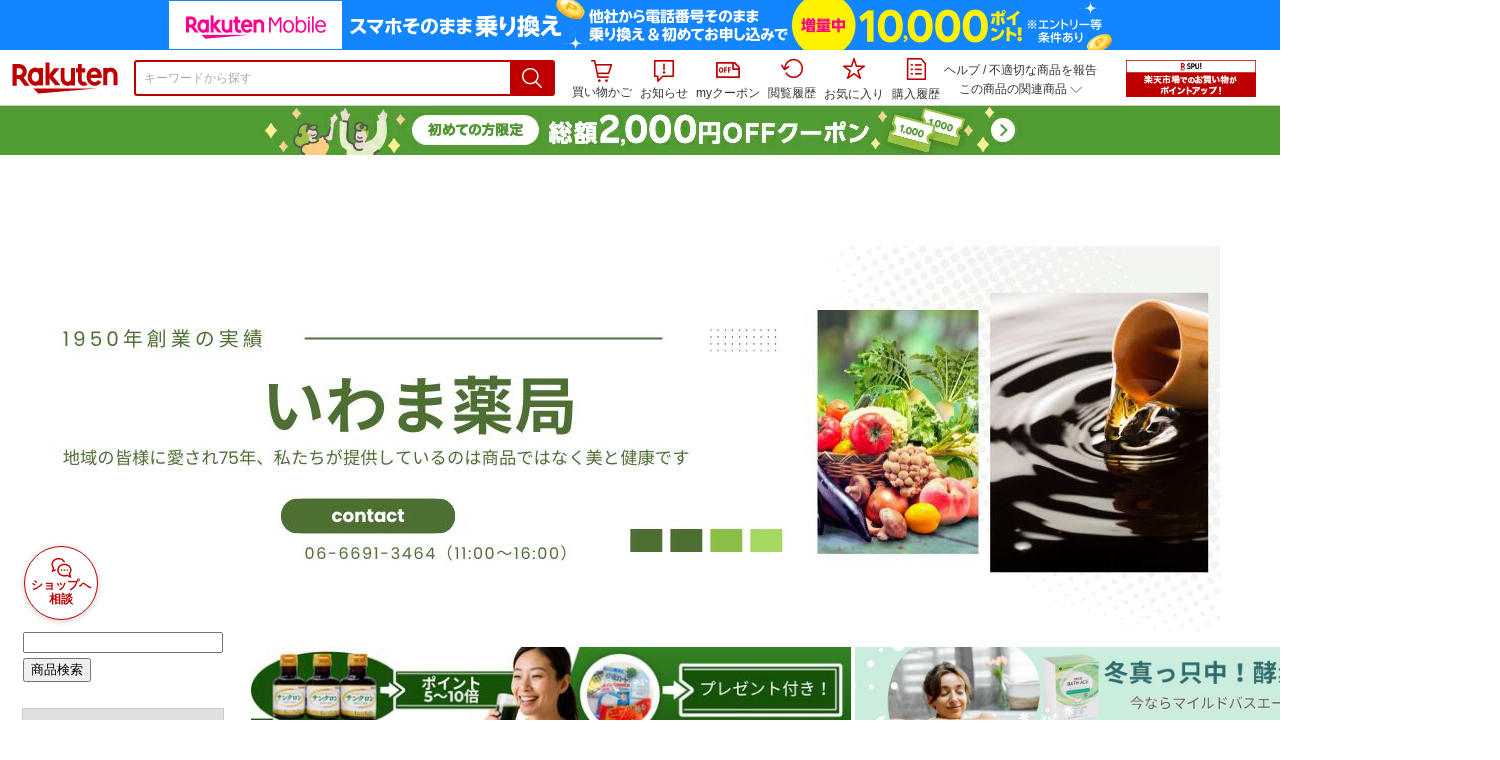

--- FILE ---
content_type: text/html;charset=EUC-JP
request_url: https://item.rakuten.co.jp/iwama-y/753635/
body_size: 41578
content:
<html xmlns:og="http://ogp.me/ns#" xmlns:mixi="http://mixi-platform.com/ns#" xmlns:gr="http://gree.jp/ns" xmlns:fb="http://www.facebook.com/2008/fbml" lang="ja">
<head>
<meta http-equiv="expires" content="">
<meta http-equiv="Content-Type" content="text/html; charset=EUC-JP">
<meta http-equiv="Content-Language" content="ja">
<meta name="description" content="ファスティング 美容 健康 ダイエット 妊活 腸活 体内クレンズ 酵素 発酵原液 妊婦 妊娠 授乳中 赤ちゃん 高齢者 プレゼント 本物 無添加 国産 麹菌 乳酸菌 酵母菌。酵素ドリンク  ファスティング 酵素原液 酵素 無添加 発酵飲料 断食 国産 オーガニック 本物 ダイエット  酵素ダイエット クレンズ 原液 解毒 腸活 腸内細菌 |きせき(720ml)&times;１～４本|  安心安全  抗酸化 オートファジー ミネラル アミノ酸グルテンフリー">
<meta name="keywords" content="楽天市場,通信販売,通販,ショッピング,オンラインショッピング,買い物,プレゼント,ギフト,贈り物,贈答品,お中元,お歳暮,お買い得,酵素ドリンク  ファスティング 酵素原液 酵素 無添加 発酵飲料 断食 国産 オーガニック 本物 ダイエット  酵素ダイエット クレンズ 原液 解毒 腸活 腸内細菌 |きせき(720ml)&times;１～４本|  安心安全  抗酸化 オートファジー ミネラル アミノ酸グルテンフリー">
<base href="https://image.rakuten.co.jp/">
<title>【楽天市場】酵素ドリンク  ファスティング 酵素原液 酵素 無添加 発酵飲料 断食 国産 オーガニック 本物 ダイエット  酵素ダイエット クレンズ 原液 解毒 腸活 腸内細菌 |きせき(720ml)&times;１～４本|  安心安全  抗酸化 オートファジー ミネラル アミノ酸グルテンフリー：いわま薬局</title>
<style TYPE="text/css">
<!--
 td.sdtext { color:#000000; font-size:80%;}
 td.topT_sdtext { color:#000000; font-size:80%;}
 td.exT_sdtext { color:#000000; font-size:80%;}
 td.inT_sdtext { color:#000000; font-size:80%;}
body { background-color: #FFFFFF; } 
span.item_desc { color: #000000; font-size: 120%; }
span.sale_desc { color: #000000; font-size: 150%; }
td.lossleader_item_name { color: #000000; font-size: 80%; }
a.lossleader_item_name:link { color: #000000; font-size: 80%; }
a.lossleader_item_name:visited { color: #000000; font-size: 80%; }
a.lossleader_item_name:active { color: #000000; font-size: 80%; }
span.lossleader_price1 { color: #000000; font-size: 80%; }
span.lossleader_price2 { color: #FF0000; font-size: 80%; }
-->
</style>
<link type="text/css" rel="stylesheet" href="/com/css/rms/storefront/pc/page/aroundcart-1.9.0.css">
<link rel="SHORTCUT ICON" href="https://www.rakuten.co.jp/favicon.ico">
<link type="text/css" rel="stylesheet" href="/com/css/rms/storefront/pc/page/page_header_w-2.6.4.css">
<link type="text/css" rel="stylesheet" href="https://r.r10s.jp/com/inc/navi/spu/css/spux-pc-1.1.1.css">
<link type="text/css" rel="stylesheet" media="all" href="/com/css/rms/storefront/pc/page/page_suggest-1.0.5.css">
<link rel="stylesheet" href="/com/css/rms/storefront/pc/page/page_header_reco-1.2.1.css">
<link rel="stylesheet" href="/com/css/rms/storefront/pc/page/page_images-1.1.0.css">
<link rel="stylesheet" href="/com/css/rms/storefront/pc/page/page_recommend-1.0.0.css">
<link type="text/css" rel="stylesheet" media="all" href="/com/css/rms/storefront/pc/page/rms_item_table_pc-1.0.1.css">
<link type="text/css" rel="stylesheet" href="/com/css/rms/storefront/pc/page/ranking-inshop-pcc-1.1.1.css">
<link type="text/css" rel="stylesheet" href="/com/css/rms/storefront/pc/page/rchat_widget-1.0.0.css">
<meta property="og:type" content="product">
<meta property="og:title" content="【楽天市場】酵素ドリンク  ファスティング 酵素原液 酵素 無添加 発酵飲料 断食 国産 オーガニック 本物 ダイエット  酵素ダイエット クレンズ 原液 解毒 腸活 腸内細菌 |きせき(720ml)&times;１～４本|  安心安全  抗酸化 オートファジー ミネラル アミノ酸グルテンフリー：いわま薬局">
<meta property="og:description" content="ファスティング 美容 健康 ダイエット 妊活 腸活 体内クレンズ 酵素 発酵原液 妊婦 妊娠 授乳中 赤ちゃん 高齢者 プレゼント 本物 無添加 国産 麹菌 乳酸菌 酵母菌。酵素ドリンク  ファスティング 酵素原液 酵素 無添加 発酵飲料 断食 国産 オーガニック 本物 ダイエット  酵素ダイエット クレンズ 原液 解毒 腸活 腸内細菌 |きせき(720ml)&times;１～４本|  安心安全  抗酸化 オートファジー ミネラル アミノ酸グルテンフリー">
<meta property="og:url" content="https://item.rakuten.co.jp/iwama-y/753635/">
<meta property="og:image" content="https://shop.r10s.jp/iwama-y/cabinet/kkiseki4.jpg">
<meta property="og:site_name" content="楽天市場">
<meta property="fb:app_id" content="157315820947832">
<meta name="twitter:card" content="summary">
<meta name="twitter:site" content="@RakutenJP">
<meta name="twitter:title" content="【楽天市場】酵素ドリンク  ファスティング 酵素原液 酵素 無添加 発酵飲料 断食 国産 オーガニック 本物 ダイエット  酵素ダイエット クレンズ 原液 解毒 腸活 腸内細菌 |きせき(720ml)&times;１～４本|  安心安全  抗酸化 オートファジー ミネラル アミノ酸グルテンフリー：いわま薬局">
<meta name="twitter:description" content="ファスティング 美容 健康 ダイエット 妊活 腸活 体内クレンズ 酵素 発酵原液 妊婦 妊娠 授乳中 赤ちゃん 高齢者 プレゼント 本物 無添加 国産 麹菌 乳酸菌 酵母菌。酵素ドリンク  ファスティング 酵素原液 酵素 無添加 発酵飲料 断食 国産 オーガニック 本物 ダイエット  酵素ダイエット クレンズ 原液 解毒 腸活 腸内細菌 |きせき(720ml)&times;１～４本|  安心安全  抗酸化 オートファジー ミネラル アミノ酸グルテンフリー">
<meta name="twitter:image:src" content="https://shop.r10s.jp/iwama-y/cabinet/kkiseki4.jpg">
<link rel="canonical" href="https://item.rakuten.co.jp/iwama-y/753635/">
<link type="text/css" rel="stylesheet" href="https://r.r10s.jp/com/itempage/assets/app/pages/item-pc/css/main-2025e2a10251347ccb88.bundle.css" charset="utf-8">
<link type="text/css" rel="stylesheet" href="https://r.r10s.jp/com/itempage/assets/app/pages/item-pc/css/pc-2025e2a10251347ccb88.bundle.css" charset="utf-8">
</head>
<body>
<script src="https://r.r10s.jp/com/js/d/shisa/shisa-1.0.2.min.js" id="script-shisa" data-url="https://rat.rakuten.co.jp/" data-group="ichiba-item"></script><script type="text/javascript" src="https://www.rakuten.co.jp/com/tls/tls.js" charset="utf-8"></script><script src="https://r.r10s.jp/com/js/d/Rmodules/1.28/Rmodules-1.28.0.min.js"></script><script src="//r.r10s.jp/com/inc/navi/common_banner/mno/js/create_ichiba.js" charset="utf-8"></script>
<div id="mkdiv_header_pitari"></div>
<script type="text/javascript" src="https://r.r10s.jp/com/js/rms/storefront/pc/page/page_header_banner-1.0.2.min.js" language="JavaScript"></script>
<div id="globalBannerWrapper" class="pc-item-page-header">
<div data-path="https://www.rakuten.co.jp/com/inc/navi/item/prod_#LANG#" class="global-banner-wrapper">
<div class="global-banner-contents"></div>
<div class="global-banner-settings-api"></div>
<script type="text/javascript" src="https://r.r10s.jp/com/js/d/global_banner_event/1.2/global_banner_event-1.2.0.min.js"></script>
</div>
</div>
<div id="rakutenLimitedId_header" class="MacOS">
<div style="position:relative!important;" class="riShopHdrWrap">
<div class="riShopHdrLogoArea">
<div class="riShopHdrLogo">
<a onclick="this.href=this.href+'?l2-id=shop_header_logo'" href="https://www.rakuten.co.jp/" class="ris-hd-sprite ris-rakuten-logo">楽天市場</a>
</div>
</div>
<div class="riShopHdrArea">
<form style="display: block!important;" onsubmit="sc_searchBox();" name="myForm" method="get" id="myForm" class="rakutenHeaderSearch01Form" action="https://search.rakuten.co.jp/search/mall" accept-charset="utf-8">
<input value="s_search" type="hidden" name="l-id"><input value="shop_header_search" type="hidden" name="l2-id">
<div class="sggstInputWrap riShopHdrInputArea">
<input value="" type="text" style="" size="40" placeholder="キーワードから探す" name="sitem" maxlength="2048" id="sitem" class="searchInput" autocomplete="off">
<div style="" class="ris-search-btn">
<input value="検索" type="submit" id="searchBtn" class="ris-hd-sprite searchBtn" alt="検索">
</div>
</div>
<div class="riShopTermArea">
<div uaBlackList="" suggestId="jp_mall_ac_item_001" style="display: none !important;" sendFormParam="1" openToolTips="検索候補を見る" onoff="0" input="sitem" id="sggstConfig" hookRequired="0" hideToolTips="検索候補を隠す" groupId="g1" form="myForm" encoding="utf-8" col="dir" byteNumToHideOpenSggst="36" button="searchBtn" baseUrl="https://rdc-api-catalog-gateway-api.rakuten.co.jp/gsp-ac/autocomplete/v0/autocomplete.jp_mall_item"></div>
<div class="riShopTermInr">
<ul class="ris-header-function">
<li class="riShopTermBskt ris-header-list">
<a rel="nofollow" href="https://t3.basket.step.rakuten.co.jp/rms/mall/bs/cartall/?shop_bid=210063&amp;l2-id=shop_header_cart" class="ris-header-link">
<div style="display: none !important;" class="basket"></div>
<span class="ris-hd-sprite ris-mybasket"></span><span class="ris-header-text">買い物かご</span></a>
</li>
<li class="ris-header-list">
<div id="dui-notification-button">
<span id="dui-notification-badge"></span><a id="notification" class="ris-header-link"><span class="ris-hd-sprite ris-notification"></span>
 お知らせ
</a>
</div>
<div irc="Notification" class="notification-popover-anchor"></div>
</li>
<li class="ris-header-list">
<a rel="nofollow" href="https://coupon.rakuten.co.jp/myCoupon/%E6%A5%BD%E5%A4%A9%E5%B8%82%E5%A0%B4?l-id=item_header_coupon" class="ris-header-link"><span class="ris-hd-sprite ris-mycoupon"></span>myクーポン</a>
</li>
<li class="ris-header-list">
<a rel="nofollow" href="https://ashiato.rakuten.co.jp/rms/sd/ashiato/vc?l2-id=shop_header_browse" class="ris-header-link"><span class="ris-hd-sprite ris-browse"></span>閲覧履歴</a>
</li>
<li class="ris-header-list">
<a rel="nofollow" href="https://my.bookmark.rakuten.co.jp/item?l2-id=shop_header_bookmark" class="ris-header-link"><span class="ris-hd-sprite ris-bookmark"></span>お気に入り</a>
</li>
<li class="ris-header-list">
<a rel="nofollow" href="https://order.my.rakuten.co.jp/?l2-id=shop_header_purchase" class="ris-header-link"><span class="ris-hd-sprite ris-order"></span>購入履歴</a>
</li>
</ul>
<div class="riShopTermInrRecWrap">
<p class="riShopTermInrRecLn">
<a onclick="this.href=this.href+'?l2-id=shop_header_help'" href="https://ichiba.faq.rakuten.net/">ヘルプ</a> / <a title="不適切な商品や価格については、こちらのリンクからご連絡ください。" target="_blank" onclick="this.href=this.href+'&amp;l2-id=shop_header_post'" href="https://ichiba.faq.rakuten.net/form/item-guide?url=https%3A%2F%2Fitem.rakuten.co.jp%2Fiwama-y%2F753635&amp;goods=%E9%85%B5%E7%B4%A0%E3%83%89%E3%83%AA%E3%83%B3%E3%82%AF++%E3%83%95%E3%82%A1%E3%82%B9%E3%83%86%E3%82%A3%E3%83%B3%E3%82%B0+%E9%85%B5%E7%B4%A0%E5%8E%9F%E6%B6%B2+%E9%85%B5%E7%B4%A0+%E7%84%A1%E6%B7%BB%E5%8A%A0+%E7%99%BA%E9%85%B5%E9%A3%B2%E6%96%99+%E6%96%AD%E9%A3%9F+%E5%9B%BD%E7%94%A3+%E3%82%AA%E3%83%BC%E3%82%AC%E3%83%8B%E3%83%83%E3%82%AF+%E6%9C%AC%E7%89%A9+%E3%83%80%E3%82%A4%E3%82%A8%E3%83%83%E3%83%88++%E9%85%B5%E7%B4%A0%E3%83%80%E3%82%A4%E3%82%A8%E3%83%83%E3%83%88+%E3%82%AF%E3%83%AC%E3%83%B3%E3%82%BA+%E5%8E%9F%E6%B6%B2+%E8%A7%A3%E6%AF%92+%E8%85%B8%E6%B4%BB+%E8%85%B8%E5%86%85%E7%B4%B0%E8%8F%8C+%7C%E3%81%8D%E3%81%9B%E3%81%8D%28720ml%29%C3%97%EF%BC%91%E3%80%9C%EF%BC%94%E6%9C%AC%7C++%E5%AE%89%E5%BF%83%E5%AE%89%E5%85%A8++%E6%8A%97%E9%85%B8%E5%8C%96+%E3%82%AA%E3%83%BC%E3%83%88%E3%83%95%E3%82%A1%E3%82%B8%E3%83%BC+%E3%83%9F%E3%83%8D%E3%83%A9%E3%83%AB+%E3%82%A2%E3%83%9F%E3%83%8E%E9%85%B8%E3%82%B0%E3%83%AB%E3%83%86%E3%83%B3%E3%83%95%E3%83%AA%E3%83%BC&amp;spname=%E3%81%84%E3%82%8F%E3%81%BE%E8%96%AC%E5%B1%80" class="riPostHeader">不適切な商品を報告</a>
</p>
<div class="riShopTermInrRec">
<div class="riShopTermInrRecLink">
<span class="riShopTermInrRecTri ris-ar-tri">この商品の関連商品<span class="ris-ar-btm"><span></span></span></span>
</div>
</div>
</div><!-- SPUx icon -->
<div class="spux-icon-container">
    <script type="text/template">
        <!-- image & no-icon case -->
        <div class="spux-case-nologin spux-case-error spux-case-superdeal spux-case-disabled spux-case-one">
            <div class="ris-point-display-banner">
                <a href="https://event.rakuten.co.jp/campaign/point-up/everyday/point/?l2-id=spupopup_{{SERVICE_INFO}}_header_smallbanner">
                    <img src="https://r.r10s.jp/com/img/banner/201912/20191129_SPUv14.0_210x60_uxp.gif" class="ris-point-display-area_banner" alt="">
                </a>
            </div>
        </div>
        <!-- /image & no-icon case -->
        <!-- no-image & icon case -->
        <div class="spux-case-n">
            <span class="spux-icon-text">{{POINT_HEADER_MSG_PREF}}はポイント</span>
            <div class="spux-total-rate-container">
                <span class="spux-total-sum">
                    <span class="spux-total-rate">-</span>
                </span>
                <span class="spux-icon-bai-container">
                    <span class="spux-icon-bai-top">倍</span>
                    <span class="spux-icon-bai-bottom"></span>
                    <span class="spux-icon-arrow"><span class="spux-icon-arrow-inner"></span></span>
                </span>
            </div>
        </div>
        <!-- /no-image & icon case -->
    </script>
</div>
<!-- /SPUx icon -->
<!-- SPUx popup -->
<div class="spux-popup-container">
    <script type="text/template">
        <div class="spux-popup-helper"></div>
        <span class="spux-popup-arrow-top"><span class="spux-popup-arrow-inner-top"></span></span>

        <div class="spux-popup-box">
            <div class="spux-popup-header">
                <span class="spux-popup-header-before">{{POINT_HEADER_MSG_PREF}}はポイント合計</span><span class="spux-total-rate">-</span><span class="spux-popup-header-after">倍</span>
            </div>
            <!-- case 1倍 & case N倍 -->
            <div class="spux-case-one spux-case-n">
            	<div class="spux-sections-notice">ポイント未利用時の倍率です。特典には獲得上限や条件があります。以下のサービス・キャンペーン名から詳細をご確認ください。</div>
                <ul class="spux-sections-list">
                    <li class="spux-section-template spux-section spux-section-id-#SECTION_ID#">
                        <div class="spux-section-header">
                            <span class="spux-section-name">#SECTION_NAME#</span>
                            <span class="spux-section-rate">#SECTION_TOTALRATE#</span>
                            <span class="spux-section-bai">倍</span>
                            <!-- <span class="spux-popup-arrow" data-toggle=".spux-section-id-#SECTION_ID#-services">
                                <span class="spux-popup-arrow-icon"><span class="spux-popup-arrow-inner"></span></span>
                            </span>-->
                        </div>
                        <ul class="spux-services-list spux-section-id-#SECTION_ID#-services">
                            <li class="spux-service-template spux-service spux-service-id-#SERVICE_ID# #SERVICE_STATE#">
                                <span class="spux-service-name">#SERVICE_NAME#</span>
                                <span class="spux-service-rate-container">
                                    <span class="spux-service-rate-label-max">#SERVICE_RATE_LABEL_MAX#</span>
                                    <span class="spux-service-rate-plus">+</span>
                                    <span class="spux-service-rate">#SERVICE_RATE#</span>
                                    <span class="spux-service-rate-bai">倍</span>
                                </span>
                                <span class="spux-service-link-icon">
                                    <a href="#SERVICE_LINK#" class="spux-service-link"></a>
                                </span>
                            </li>
                        </ul>
                    </li>
                </ul>
            <ul class="spux-info-links">
                <li><a href="https://ichiba.faq.rakuten.net/detail/000006983?l2-id=spupopup_{{SERVICE_INFO}}_header_aboutpoint"><span class="ris-ar-right"></span>「{{POINT_HEADER_MSG_PREF}}はポイント〇倍」について</a></li>
                <li><a href="https://point.rakuten.co.jp/history/?l2-id=spupopup_{{SERVICE_INFO}}_header_pointhistory"><span class="ris-ar-right"></span> ポイント利用獲得履歴</a></li>
            </ul>
            </div>
            <!-- /case 1倍 & case N倍 -->

            <!-- case error -->
            <div class="spux-case-error">
                <p class="spux-cant-retrieve-msg">「{{POINT_HEADER_MSG_PREF}}はポイント●倍」を取得をするときにエラーが発生しました</p>
            </div>
            <!-- /case error -->

            <!-- case not logged -->
            <div class="spux-case-nologin">
                <p class="spux-cant-retrieve-msg">「{{POINT_HEADER_MSG_PREF}}はポイント●倍」を取得をするときにエラーが発生しました</p>
                <p class="spux-login-msg"><a href="https://www.rakuten.co.jp/myrakuten/login.html">ログイン</a></p>
                <p class="spux-login-msg">お買い物をもっとお得に楽しんで頂くために、このページでのあなたの獲得予定ポイントをお知らせします！</p>
            </div>
            <!-- /case not logged -->

            <!-- case super-deal -->
        <div class="spux-case-superdeal">

        </div>
    </script>
</div>
<!-- /SPUx popup -->
<div class="spux-settings"><div class="spux-template-icon-data"
    data-display_banner_url_params="?l2-id=shop_header_event_small"
    data-point_header_msg_pref="今あなた"
    data-service_info=""
></div>
<div class="spux-template-popup-data"
    data-point_header_msg_pref="今あなた"
    data-service_info=""
    data-card_banner_url="https://ad2.trafficgate.net/t/r/8761/1441/99636_99636/"
></div>
<div class="spux-settings-spu"
    source="PC"
    data-encoding="EUC-JP"
></div>
<div data-use-max-rate="true" data-show-empty-services="true" data-page-name="item" class="spux-settings-global"></div>
<div data-source="PC" data-sid="ICHIBA_ITEM" data-shop-id="210063" data-mock-url="" class="spux-settings-spu"></div>
<div data-view-type="ITEM" data-item-to-compare-data="
 [{
 &quot;itemId&quot;: 10000113,
 &quot;shopId&quot;: 210063,
 &quot;quantity&quot;: 1,
 &quot;data&quot;: {
 &quot;genreId&quot;: 559882,
 &quot;price&quot;: 22000,
 &quot;taxIncluded&quot;: true,
 &quot;sellTypeId&quot;: 0,
 &quot;typeId&quot;: 0,
 &quot;campaigns&quot;: {}
 }
 }]
" data-item-data="
 [{
 &quot;itemId&quot;: 10000113,
 &quot;shopId&quot;: 210063,
 &quot;quantity&quot;: 1,
 &quot;data&quot;: {
 &quot;genreId&quot;: 559882,
 &quot;price&quot;: 5900,
 &quot;taxIncluded&quot;: true,
 &quot;sellTypeId&quot;: 0,
 &quot;typeId&quot;: 0,
 &quot;campaigns&quot;: {}
 }
 }]
" class="spux-settings-spu"></div>
<div data-item-id="10000113" class="spux-settings-spu"></div>
<div data-service_info="item_pc_nrm" data-point_header_msg_pref="今この商品" data-item_page_type="nrm" data-card_banner_url="https://ad2.trafficgate.net/t/r/8761/1441/99636_99636/" class="spux-template-popup-data"></div>
<div data-service_info="item_pc_nrm" data-point_header_msg_pref="今この商品" class="spux-template-icon-data"></div>
<div data-send-show-format="spux_show_nrm:#VIEWTYPE#:#SOURCE#:#CASE#" data-send-data-format="spux_data_nrm:#VIEWTYPE#:#SOURCE#:#CASE#:#TOTALRATE#" data-l2id="spupopup_item_pc_nrm_header_seemore" data-enabled="true" class="spux-settings-sc"></div>
<div data-send-show-case-name="spux_show_nrm:#VIEWTYPE#:#SOURCE#:#CASE#" data-send-data-case-name="spux_data_nrm:#VIEWTYPE#:#SOURCE#:#CASE#" class="spux-settings-rat"></div>
</div>
<script type="text/javascript" src="/com/js/d/common/jquery-1.4.2.min.js" language="JavaScript"></script><script type="text/javascript" src="//a.ichiba.jp.rakuten-static.com/com/js/d/rjs/rjs_helpers.min.js" language="JavaScript"></script><script src="https://r.r10s.jp/com/js/d/spux/1.0/spux-1.0.7.min.js"></script>
</div>
</div>
</form>
</div>
</div>
</div>
<div style="z-index: 3147483641; position: fixed;" id="dui-notification-popover-target"></div><div id="newUserBanner--a"
	style="background-color: #529C34!important; text-align: center!important; filter: alpha(opacity=100)!important; text-decoration: none!important; opacity: 1!important; z-index: 99999; margin: 0!important; padding: 0!important; position: relative!important; top: 0!important; left: 0!important; border-style: none !important; display:none;"
	class="pc-item-page-header" data-ratId="NewUserBannerA" data-ratEvent="pv,appear" data-ratparam="all">
	<a href="https://event.rakuten.co.jp/campaign/newpurchaser/?l-id=item_pc_header_top_newuser"><img width="950"
			style="border-style: none !important;"
			src="https://r.r10s.jp/com/img/banner/202410/20241001_function_PC_950x50_B_FIX.jpg" height="50" alt=""></a>
</div>

<div id="newUserBanner--b"
	style="background-color: #bf0000!important; text-align: center!important; filter: alpha(opacity=100)!important; text-decoration: none!important; opacity: 1!important; z-index: 99999; margin: 0!important; padding: 0!important; position: relative!important; top: 0!important; left: 0!important; border-style: none !important; display:none;"
	class="pc-item-page-header" data-ratId="NewUserBannerB" data-ratEvent="pv,appear" data-ratparam="all">
	<a href="https://event.rakuten.co.jp/campaign/point-up/everyday/point/?l-id=item_pc_header_top_spu"><img width="950"
			style="border-style: none !important;"
			src="https://r.r10s.jp/com/img/banner/202310/20231016_SPU_6_950x50.gif" height="50" alt=""></a>
</div>

<div id="newUserBanner--c"
	style="background-color: #e12c2f !important; text-align: center!important; filter: alpha(opacity=100)!important; text-decoration: none!important; opacity: 1!important; z-index: 99999; margin: 0!important; padding: 0!important; position: relative!important; top: 0!important; left: 0!important; border-style: none !important; display:none;"
	class="pc-item-page-header" data-ratId="NewUserBannerC" data-ratEvent="pv,appear" data-ratparam="all">
	<a href="https://event.rakuten.co.jp/campaign/returnpurchaser/?l-id=item_pc_header_top_returnuser"><img width="950"
			style="border-style: none !important;" src="https://r.r10s.jp/evt/event/campaign/returnpurchaser/bn/20230801_RUA_950x50.jpg"
			height="50" alt=""></a>
</div>
<div id="newUserBannerConfig" data-target-1="#newUserBanner--a" data-target-2="#newUserBanner--c" data-values-2="1,2,3"
     data-rat-acc="1" data-rat-aid="2" data-access-key="j6k6g9GbextsmQqxxzig"
    style="display: none;"></div>
<script src="https://r.r10s.jp/com/js/d/new_user_banner/1.1/new_user_banner-1.1.0.min.js"></script><div irc="SoyBanner"></div>
<div id="rakutenLimitedId_extshopParts" class="hide">
<div irc="ItemRecommendation" data-rat-url-sid="shop_header_reco" data-rat-url-ranking-sid="shop_header_rk" data-rat-service-id="2" data-rat-page-name="itempage_header" data-rat-enabled="true" data-rat-account-id="470" data-ranking-id="559882" data-placement="item_header" data-min-items="1" data-max-items="30" data-lazy-load="true" data-id="210063_10000113" data-display="item-header"></div>
</div>
<script type="text/template" id="headRecommendScript">
<div>
<div class="header-recommend-setting">
<div class="header-recommend-setting-template"></div>
<div class="header-recommend-setting-rat"></div>
<div class="header-recommend-setting-css"></div>
</div>
</div>
</script><script type="text/javascript" src="//a.ichiba.jp.rakuten-static.com/com/js/d/header_float/1.0/header_float-1.0.1.min.js" language="JavaScript"></script><script language="JavaScript">
<!--
 function pageMultirecoMouseOver(catext) {
 var s=s_gi(s_account);s.linkTrackVars='prop3';s.prop3=catext; s.tl(this,'o',catext);
 }
 //--></script>
<table width="19" height="19" cellspacing="0" cellpadding="0" border="0">
<tr>
<td><img width="1" src="https://mall.ashiato.rakuten.co.jp/rms/mall/ashiato/trc?service_id=1&amp;kind_id=1&amp;shop_id=210063&amp;item_id=10000113&amp;auction=0&amp;genre_id=559882" height="1" border="0"></td>
</tr>
</table>
<script type="text/javascript">
<!--
 var MD, MR;
 MD = (new Date()).getTime()*Math.random();
 MR = escape(document.referrer);
 document.write('<img style="display:none;position:absolute;" src="//anz.rd.rakuten.co.jp/p/?i=1.2969.0&n=Ichiba_Shop&l=Ichiba_Shop&r=',MR,'&c=',MD,'&d=pc" />');
 //--></script>
<noscript>
<img style="display:none;position:absolute;" src="//anz.rd.rakuten.co.jp/p/?i=1.2969.0&amp;n=Ichiba_Shop&amp;l=Ichiba_Shop&amp;r=&amp;d=pc"></noscript>
<br>
<script type="text/javascript">
 function sc_searchBox(partsname){
 var partsname = (typeof rsuggest.isSuggestUse == "function"  && rsuggest.isSuggestUse())? "suggest" :"search";
 s_partsCounter(partsname);
 }
</script>
<div itemtype="http://schema.org/Product" itemscope="" id="pagebody" align="center">
<div irc="AddToCartPurchaseButtonFloating" id="floatingCartContainer"></div>
<table width="100%" cellspacing="20" cellpadding="0" border="0">
<tr>
<td align="center">
<table width="800" cellspacing="0" cellpadding="5" border="0">
<tr>
<td></td>
</tr>
<tr>
<td></td>
</tr>
</table>
<table width="800" cellspacing="0" cellpadding="0" border="0">
<tr>
<td>
<table width="100%" cellspacing="0" cellpadding="0" border="0">
<tr>
<td colspan="4"><a href="https://www.rakuten.co.jp/iwama-y/"><img src="https://image.rakuten.co.jp/iwama-y/cabinet/imgrc0092846080.jpg" border="0"></a></td>
</tr>
<tr valign="top">
<td><div style="display: flex; justify-content: center;">
  <div style="display: inline-block; text-align: left;">
    <form method="get" action="https://esearch.rakuten.co.jp/rms/sd/esearch/vc">
      <input type="hidden" name="sv" value="6">
      <input type="hidden" name="sid" value="210063">
      <input type="hidden" name="su" value="iwama-y">
      <input type="hidden" name="sn" value="岩間薬局">
      <input type="hidden" name="f" value="A">

      <!-- 検索窓：中央に配置、幅200px -->
      <input type="text" name="sitem" style="width: 200px; display: block;">

      <!-- 検索ボタン：窓の左端に合わせて下に表示 -->
      <input type="submit" value="商品検索" style="margin-top: 5px;">
    </form>
  </div>
</div>




<style>
.button-link {
  display: block;
  width: 200px;
  margin: 10px auto;
  padding: 15px 0;
  background-color: #e0e0e0; /* 上品な薄いグレー */
  color: #333333;
  text-align: center;
  text-decoration: none;
  font-weight: bold;
  font-family: sans-serif;
  border: 1px solid #cccccc; /* 少しだけ縁をつけて上質感UP */
  border-radius: 0; /* ← ここがポイント！角丸をなくす */
}
.button-link:hover {
  background-color: #d0d0d0; /* ホバー時にほんのり濃く */
}
</style>

<a href="https://inquiry.my.rakuten.co.jp/shop/210063" class="button-link">お問い合わせ</a>
<a href="https://www.rakuten.co.jp/iwama-y/info.html?l-id=shoptop_shopmenu_company" class="button-link">会社概要・配送</a>
<a href="https://www.rakuten.co.jp/iwama-y/" class="button-link">TOP</a>
<a href="https://review.rakuten.co.jp/shop/4/210063_210063/?l-id=shoptop_shopmenu_review" class="button-link">店舗レビュー</a>
<a href="" class="button-link">Aboutus</a><br>


<!-- 店内カテゴリー --><center>
<table width="200" bgcolor="#696969" cellspacing="1" cellpadding="3">
  <tr>
    <td bgcolor="#696969" align="center">
      <b><font color="#ffffff">店内カテゴリー</font></b>
    </td>
  </tr>
  <tr>
    <td bgcolor="#ffffff">
      <table width="100%" cellspacing="0" cellpadding="4">
        <tr><td>
          <a href="https://item.rakuten.co.jp/iwama-y/c/0000000216/">
            <font size="2" color="#696969">→無添加 酵素発酵原液</font>
          </a>
        </td></tr>
        <tr><td>
          <a href="https://item.rakuten.co.jp/iwama-y/c/0000000208/">
            <font size="2" color="#696969">→ファスティング（断食）に挑戦</font>
          </a>
        </td></tr>
        <tr><td>
          <a href="https://item.rakuten.co.jp/iwama-y/c/0000000100/">
            <font size="2" color="#696969">→ダイエット</font>
          </a>
        </td></tr>
      

 <tr><td>
          <a href="https://item.rakuten.co.jp/iwama-y/c/0000000104/">
            <font size="2" color="#696969">→腸活！</font>
          </a>
        </td></tr>

 <tr><td>
          <a href="https://item.rakuten.co.jp/iwama-y/c/0000000155">
            <font size="2" color="#696969">→内側から体を改善</font>
          </a>
        </td></tr>

 <tr><td>
          <a href="https://item.rakuten.co.jp/iwama-y/c/0000000119/">
            <font size="2" color="#696969">→便・体臭の悩み</font>
          </a>
        </td></tr>


 <tr><td>
          <a href="https://item.rakuten.co.jp/iwama-y/c/0000000117">
            <font size="2" color="#696969">→青汁・食物繊維</font>
          </a>
        </td></tr>
</table>
    </td>
  </tr>
</table><br>


<table border="0" width="200">
<tr>
<td align="center"><b style="color:#333333;">▼ 2025年12月 ▼</b></td>
</tr>
<tr>
<td><table border="0" width="200" cellpadding="2" cellspacing="1" bgcolor="#333333">
<tr align="center" bgcolor="#ededed">
<td>日</td>
<td>月</td>
<td>火</td>
<td>水</td>
<td>木</td>
<td>金</td>
<td>土</td>
</tr>
<tr align="center" bgcolor="#FFFFFF">
<td></td>
<td>1</td>
<td>2</td>
<td>3</td>
<td>4</td>
<td>5</td>
<td>6</td>
</tr>
<tr align="center" bgcolor="#FFFFFF">
<td bgcolor="#f08080">7</td>
<td>8</td>
<td>9</td>
<td>10</td>
<td>11</td>
<td>12</td>
<td bgcolor="#f08080">13</td>
</tr>
<tr align="center" bgcolor="#FFFFFF">
<td>14</td>
<td>15</td>
<td>16</td>
<td>17</td>
<td>18</td>
<td>19</td>
<td>20</td>
</tr>
<tr align="center" bgcolor="#FFFFFF">
<td bgcolor="#f08080">21</td>
<td>22</td>
<td>23</td>
<td>24</td>
<td>25</td>
<td>26</td>
<td>27</td>
</tr>
<tr align="center" bgcolor="#FFFFFF">
<td bgcolor="#f08080">28</td>
<td>29</td>
<td>30</td>
<td bgcolor="#f08080">31</td>
<td></td>
<td></td>
<td></td>
</tr>
</table></td>
</tr>
</table>
<Br>



<table border="0" width="200">
<tr>
<td align="center"><b style="color:#333333;">▼ 2026年1月 ▼</b></td>
</tr>
<tr>
<td><table border="0" width="200" cellpadding="2" cellspacing="1" bgcolor="#333333">
<tr align="center" bgcolor="#ededed">
<td>日</td>
<td>月</td>
<td>火</td>
<td>水</td>
<td>木</td>
<td>金</td>
<td>土</td>
</tr>
<tr align="center" bgcolor="#FFFFFF">
<td></td>
<td></td>
<td></td>
<td></td>
<td bgcolor="#f08080">1</td>
<td bgcolor="#f08080">2</td>
<td bgcolor="#f08080">3</td>
</tr>
<tr align="center" bgcolor="#FFFFFF">
<td>4</td>
<td>5</td>
<td>6</td>
<td>7</td>
<td>8</td>
<td>9</td>
<td>10</td>
</tr>
<tr align="center" bgcolor="#FFFFFF">
<td>11</td>
<td>12</td>
<td>13</td>
<td>14</td>
<td>15</td>
<td>16</td>
<td>17</td>
</tr>
<tr align="center" bgcolor="#FFFFFF">
<td>18</td>
<td>19</td>
<td>20</td>
<td>21</td>
<td>22</td>
<td>23</td>
<td>24</td>
</tr>
<tr align="center" bgcolor="#FFFFFF">
<td>25</td>
<td>26</td>
<td>27</td>
<td>28</td>
<td>29</td>
<td>30</td>
<td>31</td>
</tr>
</table></td>
</tr>
</table>



<br>



<!-- 商品バナー -->

<a href="https://item.rakuten.co.jp/iwama-y/753635/" target="_blank">
  <img src="https://image.rakuten.co.jp/iwama-y/cabinet/unify/kiseki/001.jpg" alt="バナー説明" style="width: 200px;">
</a><Br><br>

<a href="https://item.rakuten.co.jp/iwama-y/895901/" target="_blank">
  <img src="https://image.rakuten.co.jp/iwama-y/cabinet/unify/bio/027.jpg" alt="バナー説明" style="width: 200px;">
</a><Br><br>

<a href="https://item.rakuten.co.jp/iwama-y/yamato-bath/" target="_blank">
  <img src="https://image.rakuten.co.jp/iwama-y/cabinet/huro1.jpg" alt="バナー説明" style="width: 200px;">
</a><Br><br>

<a href="https://item.rakuten.co.jp/iwama-y/c/0000000239/" target="_blank">
  <img src="https://image.rakuten.co.jp/iwama-y/cabinet/fure1.jpg" alt="バナー説明" style="width: 200px;">
</a><Br><br>


<a href="https://item.rakuten.co.jp/iwama-y/c/0000000169/" target="_blank">
  <img src="https://image.rakuten.co.jp/iwama-y/cabinet/gold.jpg" alt="バナー説明" style="width: 200px;">
</a><Br><br>

<a href="https://item.rakuten.co.jp/iwama-y/10000155/" target="_blank">
  <img src="https://image.rakuten.co.jp/iwama-y/cabinet/green.jpg" alt="バナー説明" style="width: 200px;">
</a><Br><br>


<!-- ご挨拶 -->
<table width="200" bgcolor="#696969" cellspacing="1" cellpadding="3">
  <tr>
    <td bgcolor="#696969" align="center">
      <b><font color="#ffffff">ご挨拶</font></b>
    </td>
  </tr>
  <tr>
    <td bgcolor="#ffffff">
      <table width="100%" cellspacing="0" cellpadding="4">
        <tr><td align="center">
          <img src="https://image.rakuten.co.jp/iwama-y/cabinet/about.jpg" width="180">
        </td></tr>
        <tr><td>
          <font size="2" color="#696969">いわま薬局は1950年に大阪で開業した
小さな薬局です。
地域の皆様に愛され創業70年。
相談薬局として、現在3代目になります。
今から30年以上前、まだ発酵や腸活ブー
ムもないときに、発酵食品の素晴らしさに
気付き、その頃から様々な酵素ドリンクを
扱ってまいりました。
そんな私たちが、自信をもってたどり着いたのが、オリジナルの
発酵酵素原液である「きせき」「バイオきせき」です。私たちが売っているのは
酵素ドリンクや健康サプリではなく
美と健康です。
皆様に、美しく元気に健康で過ごして頂くためのお手伝いをしたい！そんな願いで
日々お客様とお話をしています。</font>
        </td></tr>
      </table>
    </td>
  </tr>
</table></center>
</td><td width="20"><img width="20" src="/com/img/home/t.gif" height="1" alt=""></td><td width="100%" align="center">
<table cellspacing="0" cellpadding="0">
<tr>
<td width="10" height="10"></td>
</tr>
</table>
<table width="100%" cellspacing="0" cellpadding="0" border="0">
<tr>
<td>
<table width="100%" cellspacing="2" cellpadding="0" border="0">
<tr>
<td class="exT_sdtext"><center>

<!--<img src="https://image.rakuten.co.jp/iwama-y/cabinet/12427367/imgrc0099026127.jpg" width="600"><BR></center>-->


<!--<table>
  <tr>
    <td>
      <a href="https://event.rakuten.co.jp/campaign/thanks/">
        <img src="https://image.rakuten.co.jp/iwama-y/cabinet/th_shop_1080x210.gif" width="600">
      </a>
    </td>
    <td>
      <a href="https://item.rakuten.co.jp/iwama-y/10000197/">
        <img src="https://image.rakuten.co.jp/iwama-y/cabinet/imgrc0099764630.jpg" width="600">
      </a>
    </td>
  </tr>
</table>-->


<table>
  <tr>
    <td>
      <a href="https://item.rakuten.co.jp/iwama-y/c/0000000243/">
        <img src="https://image.rakuten.co.jp/iwama-y/cabinet/imgrc0098460736.jpg" width="600">
      </a>
    </td>
    <td>
      <a href="https://item.rakuten.co.jp/iwama-y/yamato-bath/">
        <img src="https://image.rakuten.co.jp/iwama-y/cabinet/imgrc0099764631.jpg" width="600">
      </a>
    </td>
  </tr>
</table>


<table>
  <tr>
    <td>
      <a href="https://item.rakuten.co.jp/iwama-y/10000197/">
        <img src="https://image.rakuten.co.jp/iwama-y/cabinet/imgrc0099764630.jpg" width="600">
      </a>
    </td>
    <td>
      <a href="https://www.rakuten.co.jp/iwama-y/contents/shougakumarason/">
        <img src="https://image.rakuten.co.jp/iwama-y/cabinet/imgrc0097041729.jpg" width="600">
      </a>
    </td>
  </tr>
</table><br><br>

<!--ここからクーポン-->

<center>

<!--<img src="https://image.rakuten.co.jp/iwama-y/cabinet/12427367/imgrc0099022913.jpg" width="600"><BR></center>-->


<!--<table>
  <tr>
    <td>
      <a href="https://coupon.rakuten.co.jp/getCoupon?getkey=NEZMMy1SWVkzLTJVS1gtVUhUVg--&rt=">
        <img src="https://image.rakuten.co.jp/iwama-y/cabinet/imgrc0099894878.jpg" width="600">
      </a>
    </td>
    <td>
      <a href="https://coupon.rakuten.co.jp/getCoupon?getkey=WlkxUS1TRDgxLVZVMlctVVFHSQ--&rt=">
        <img src="https://image.rakuten.co.jp/iwama-y/cabinet/imgrc0099894877.jpg" width="600">
      </a>
    </td>
  </tr>
</table>


<table>
  <tr>
    <td>
      <a href="https://coupon.rakuten.co.jp/getCoupon?getkey=VkxDSS1WQ0pCLVNBTEctSVhIVQ--&rt=">
        <img src="https://image.rakuten.co.jp/iwama-y/cabinet/imgrc0099900205.jpg" width="600">
      </a>
    </td>
    <td>
      <a href="https://coupon.rakuten.co.jp/getCoupon?getkey=NVVCNC1HVjhWLURNTzYtRFdZVQ--&rt=">
        <img src="https://image.rakuten.co.jp/iwama-y/cabinet/imgrc0099368276.jpg" width="600">
      </a>
    </td>
  </tr>
</table>-->



<!--<table>
  <tr>
    <td>
      <a href="https://coupon.rakuten.co.jp/getCoupon?getkey=RFRPQy1ZT0hJLThFWE8tWDVZMQ--&rt=">
        <img src="https://image.rakuten.co.jp/iwama-y/cabinet/12427367/6.jpg" width="600">
      </a>
    </td>
    <td>
      <a href="https://coupon.rakuten.co.jp/getCoupon?getkey=QVUzQi1BMUxTLVQxQ1MtNUhQRA--&rt=">
        <img src="https://image.rakuten.co.jp/iwama-y/cabinet/12427367/5.jpg" width="600">
      </a>
    </td>
  </tr>
</table>-->



<!--<a href="https://coupon.rakuten.co.jp/getCoupon?getkey=RFRPQy1ZT0hJLThFWE8tWDVZMQ--&rt="><img src="https://image.rakuten.co.jp/iwama-y/cabinet/11.jpg" width="600"></a><BR>

<a href="https://coupon.rakuten.co.jp/getCoupon?getkey=R1M2Ny1HQUtDLUtaSlktWjZHTA--&rt="><img src="https://image.rakuten.co.jp/iwama-y/cabinet/12.jpg" width="600"></a><br>

<a href="https://coupon.rakuten.co.jp/getCoupon?getkey=TlVUNC1ZNUc5LVVIR00tS0FLUg--&rt="><img src="https://image.rakuten.co.jp/iwama-y/cabinet/13.jpg" width="600"></a><br>-->





<!--<a href="https://event.rakuten.co.jp/campaign/point-up/marathon/"><img src="https://image.rakuten.co.jp/iwama-y/cabinet/ma_shop_1080x210.gif" width="750"></a>-->


</td>
</tr>
</table>
<br>
<table cellspacing="0" cellpadding="0">
<tr>
<td width="10" height="10"></td>
</tr>
</table>
<table cellspacing="2" cellpadding="0" border="0">
<tr>
<td class="sdtext"><a href="https://item.rakuten.co.jp/iwama-y/c/">カテゴリトップ</a>&nbsp;&gt;&nbsp;<a href="https://item.rakuten.co.jp/iwama-y/c/0000000216/">無添加酵素発酵原液～飲む点滴・美容液～</a></td>
</tr>
<tr>
<td class="sdtext"><a href="https://item.rakuten.co.jp/iwama-y/c/">カテゴリトップ</a>&nbsp;&gt;&nbsp;<a href="https://item.rakuten.co.jp/iwama-y/c/0000000104/">腸活！</a></td>
</tr>
<tr>
<td class="sdtext"><a href="https://item.rakuten.co.jp/iwama-y/c/">カテゴリトップ</a>&nbsp;&gt;&nbsp;<a href="https://item.rakuten.co.jp/iwama-y/c/0000000208/">ファスティング（断食）に挑戦</a></td>
</tr>
<tr>
<td class="sdtext"><a href="https://item.rakuten.co.jp/iwama-y/c/">カテゴリトップ</a>&nbsp;&gt;&nbsp;<a href="https://item.rakuten.co.jp/iwama-y/c/0000000105/">美容・アンチエイジング</a>&nbsp;&gt;&nbsp;<a href="https://item.rakuten.co.jp/iwama-y/c/0000000134/">内側からキレイに</a></td>
</tr>
<tr>
<td class="sdtext"><a href="https://item.rakuten.co.jp/iwama-y/c/">カテゴリトップ</a>&nbsp;&gt;&nbsp;<a href="https://item.rakuten.co.jp/iwama-y/c/0000000155/">内側から体を改善</a></td>
</tr>
</table>
<br>
<table cellspacing="0" cellpadding="0" border="0">
<tr>
<td><span class="sale_desc"><!--<a target="_parent" href="https://coupon.rakuten.co.jp/getCoupon?getkey=VjNTRy1SSkJHLUlISEktV00yWQ--&rt="><img src="https://image.rakuten.co.jp/iwama-y/cabinet/12427367/imgrc0099017267.jpg" width="750" alt="2箱8％"><br><br>
<img src="https://image.rakuten.co.jp/iwama-y/cabinet/12427367/imgrc0099044436.jpg" alt="present"><br>-->


<style>
    .itemImgBox{ margin: 0 auto;}
    .itemImgBox img {
        display: block;
        line-height: 0;
    }
</style>

<div class="itemImgBox">
    <img src="https://www.rakuten.ne.jp/gold/iwama-y/assets/unify/ksk/pc/001.jpg" alt="">
    <img src="https://www.rakuten.ne.jp/gold/iwama-y/assets/unify/ksk/pc/002.jpg" alt="">
    <a href="https://review.rakuten.co.jp/item/1/210063_10000113/1.1/?l2-id=item_review"><img src="https://www.rakuten.ne.jp/gold/iwama-y/assets/unify/common/bnr-review.jpg" alt="すべてのレビューを見る"></a>

    <img src="https://www.rakuten.ne.jp/gold/iwama-y/assets/unify/ksk/pc/003.jpg" alt="">
    <img src="https://www.rakuten.ne.jp/gold/iwama-y/assets/unify/ksk/pc/004.jpg" alt="">
    <img src="https://www.rakuten.ne.jp/gold/iwama-y/assets/unify/ksk/pc/005.jpg" alt="">
    <img src="https://www.rakuten.ne.jp/gold/iwama-y/assets/unify/ksk/pc/006.jpg" alt="">
    <img src="https://www.rakuten.ne.jp/gold/iwama-y/assets/unify/ksk/pc/007.jpg" alt="">
    <img src="https://www.rakuten.ne.jp/gold/iwama-y/assets/unify/ksk/pc/008.jpg" alt="">
    <img src="https://www.rakuten.ne.jp/gold/iwama-y/assets/unify/ksk/pc/009.jpg" alt="">
    <img src="https://www.rakuten.ne.jp/gold/iwama-y/assets/unify/ksk/pc/010.jpg" alt="">

    <!-- 回遊 -->

    <a target="_parent" href="https://item.rakuten.co.jp/iwama-y/895901/"><img src="https://image.rakuten.co.jp/iwama-y/cabinet/kaiyu-5.jpg" alt="きせき 720ml 1本ご購入はこちら"></a>
  <a target="_parent" href="https://item.rakuten.co.jp/iwama-y/kisekibioset/"><img src="https://image.rakuten.co.jp/iwama-y/cabinet/kaiyu-6.jpg" alt="きせき・バイオきせき 720ml 各1本 ご購入はこちら"></a><br>

<!--<a target="_parent" href="https://item.rakuten.co.jp/iwama-y/matobio2/"><img src="https://image.rakuten.co.jp/iwama-y/cabinet/12427367/imgrc0096440935.jpg" alt="バイオきせき 720ml  まとめ買い"></a>
<a target="_parent" href="https://item.rakuten.co.jp/iwama-y/kisemato2/"><img src="https://image.rakuten.co.jp/iwama-y/cabinet/12427367/imgrc0099039323.jpg" alt="きせき 720ml  まとめ買い "></a><br><br>
<a target="_parent" href="https://item.rakuten.co.jp/iwama-y/kisekibioset-matome/"><img src="https://image.rakuten.co.jp/iwama-y/cabinet/imgrc0096616533.jpg" alt="きせき＆バイオきせき 720ml  まとめ買い"></a><br><br>-->


    <img src="https://www.rakuten.ne.jp/gold/iwama-y/assets/unify/ksk/pc/011.jpg" alt="">
    <img src="https://www.rakuten.ne.jp/gold/iwama-y/assets/unify/ksk/pc/012.jpg" alt="">
    <img src="https://www.rakuten.ne.jp/gold/iwama-y/assets/unify/ksk/pc/013.jpg" alt="">
    <a href="https://www.rakuten.ne.jp/gold/iwama-y/shop/faq.html"><img src="https://www.rakuten.ne.jp/gold/iwama-y/assets/unify/common/bnr-faq.jpg" alt="その他の質問を見る"></a><Br>



    <!-- その他のおすすめ -->
<img src="https://www.rakuten.ne.jp/gold/iwama-y/assets/unify/common/reco-ttl.jpg" alt="こちらの商品もおすすめです">
    <table width="750" cellpadding="5" cellspacing="0" >
        <tr>
            <td><a target="_parent" href="https://item.rakuten.co.jp/iwama-y/10000192/"><img src="https://www.rakuten.ne.jp/gold/iwama-y/assets/unify/common/reco-001.jpg" width="100%" alt="無添加酵素入浴剤 白潤泉 15包入"></a></td>
            <td><a target="_parent" href="https://item.rakuten.co.jp/iwama-y/yamato-bath/"><img src="https://www.rakuten.ne.jp/gold/iwama-y/assets/unify/common/reco-002.jpg" width="100%" alt="自宅で簡単に酵素風呂！薬用マイルドバスエース 25g 30包"></a></td>
            <td><a target="_parent" href="https://item.rakuten.co.jp/iwama-y/10000197/"><img src="https://www.rakuten.ne.jp/gold/iwama-y/assets/unify/common/reco-003.jpg" width="100%" alt="インナーデザインソイプロテイン 15包"></a></td>
        </tr>
        <tr>
            <td><a target="_parent" href="https://item.rakuten.co.jp/iwama-y/770451/"><img src="https://www.rakuten.ne.jp/gold/iwama-y/assets/unify/common/reco-004.jpg" width="100%" alt="中からも大掃除！セイチョウゲン"></a></td>
            <td><a target="_parent" href="https://item.rakuten.co.jp/iwama-y/sheri-small/"><img src="https://www.rakuten.ne.jp/gold/iwama-y/assets/unify/common/reco-005.jpg" width="100%" alt="酵素+ヨーグルト6個分のBB536が1包でとれる スルッとマニア"></a></td>
        </tr>
    </table>
</span>
<br>
<br>
</td>
</tr>
</table>
<table width="100%" cellspacing="0" cellpadding="0" border="0">
<tr>
<td valign="top">
<div irc="Image"></div>
<meta itemprop="image" content="https://tshop.r10s.jp/iwama-y/cabinet/unify/kiseki/029.jpg">
<meta itemprop="image" content="https://tshop.r10s.jp/iwama-y/cabinet/00875801/753635/05.jpg">
<meta itemprop="image" content="https://tshop.r10s.jp/iwama-y/cabinet/kkiseki4.jpg">
<meta itemprop="image" content="https://tshop.r10s.jp/iwama-y/cabinet/unify/kiseki/011.jpg">
<meta itemprop="image" content="https://tshop.r10s.jp/iwama-y/cabinet/unify/kiseki/003.jpg">
<meta itemprop="image" content="https://tshop.r10s.jp/iwama-y/cabinet/unify/kiseki/022.jpg">
<meta itemprop="image" content="https://tshop.r10s.jp/iwama-y/cabinet/unify/kiseki/016.jpg">
<meta itemprop="image" content="https://tshop.r10s.jp/iwama-y/cabinet/unify/kiseki/007.jpg">
<meta itemprop="image" content="https://tshop.r10s.jp/iwama-y/cabinet/unify/kiseki/009-250403.jpg">
<meta itemprop="image" content="https://tshop.r10s.jp/iwama-y/cabinet/00875801/753635/02.jpg">
<meta itemprop="image" content="https://tshop.r10s.jp/iwama-y/cabinet/unify/kiseki/010.jpg">
<meta itemprop="image" content="https://tshop.r10s.jp/iwama-y/cabinet/unify/kiseki/006-250403.jpg">
<meta itemprop="image" content="https://tshop.r10s.jp/iwama-y/cabinet/unify/kiseki/008.jpg">
<meta itemprop="image" content="https://tshop.r10s.jp/iwama-y/cabinet/unify/kiseki/028.jpg">
<meta itemprop="image" content="https://tshop.r10s.jp/iwama-y/cabinet/unify/kiseki/017.jpg">
<meta itemprop="image" content="https://tshop.r10s.jp/iwama-y/cabinet/unify/kiseki/002.jpg">
<meta itemprop="image" content="https://tshop.r10s.jp/iwama-y/cabinet/unify/kiseki/030.jpg">
<meta itemprop="image" content="https://tshop.r10s.jp/iwama-y/cabinet/unify/kiseki/004.jpg">
</td><td style="width: 40px;"><img width="40" src="/com/img/home/t.gif" height="1" alt=""></td><td valign="top">
<table style="margin-bottom:12px;" id="item-name-area" cellspacing="2" cellpadding="0" border="0">
<tr>
<td><span class="normal_reserve_catch_copy">ファスティング 美容 健康 ダイエット 妊活 腸活 体内クレンズ 酵素 発酵原液 妊婦 妊娠 授乳中 赤ちゃん 高齢者 プレゼント 本物 無添加 国産 麹菌 乳酸菌 酵母菌</span></td>
</tr>
<tr>
<td><a name="10000113"></a><span style="font-weight: 600;font-size: 16px;line-height: 130%;color: #333333;" class="normal_reserve_item_name"><b>酵素ドリンク  ファスティング 酵素原液 酵素 無添加 発酵飲料 断食 国産 オーガニック 本物 ダイエット  酵素ダイエット クレンズ 原液 解毒 腸活 腸内細菌 |きせき(720ml)×１～４本|  安心安全  抗酸化 オートファジー ミネラル アミノ酸グルテンフリー</b></span>
<meta itemprop="name" content="酵素ドリンク  ファスティング 酵素原液 酵素 無添加 発酵飲料 断食 国産 オーガニック 本物 ダイエット  酵素ダイエット クレンズ 原液 解毒 腸活 腸内細菌 |きせき(720ml)&times;１～４本|  安心安全  抗酸化 オートファジー ミネラル アミノ酸グルテンフリー｜いわま薬局">
<meta itemprop="description" content="ファスティング 美容 健康 ダイエット 妊活 腸活 体内クレンズ 酵素 発酵原液 妊婦 妊娠 授乳中 赤ちゃん 高齢者 プレゼント 本物 無添加 国産 麹菌 乳酸菌 酵母菌。酵素ドリンク  ファスティング 酵素原液 酵素 無添加 発酵飲料 断食 国産 オーガニック 本物 ダイエット  酵素ダイエット クレンズ 原液 解毒 腸活 腸内細菌 |きせき(720ml)&times;１～４本|  安心安全  抗酸化 オートファジー ミネラル アミノ酸グルテンフリー｜いわま薬局">
<meta itemprop="gtin13" content="4979794010563">
<meta itemprop="sku" content="iwama-y:753635">
</td>
</tr>
</table>
<table cellspacing="2" cellpadding="0" border="0">
<tr>
<td irc="ConditionTag" class="normal-reserve-conditionTag"></td>
</tr>
</table>
<table cellspacing="2" cellpadding="0" border="0">
<tr>
<td irc="DcpLabel" class="normal-reserve-dcpLabel"></td><td class="normal-reserve-icon-39-shop-container">
<div class="normal-reserve-icon-39-shop"></div>
</td><td irc="AsurakuIcon" class="normal-reserve-asurakuIcon"></td>
</tr>
</table>
<table style="margin-bottom:15px;" cellspacing="2" cellpadding="0" border="0">
<tr>
<td irc="GenreKaimawariLabel"></td>
</tr>
</table>
<table cellspacing="2" cellpadding="0" border="0">
<tr>
<td><span class="item_desc"><!--<a target="_parent" href="https://item.rakuten.co.jp/iwama-y/c/0000000237/"><img src="https://image.rakuten.co.jp/iwama-y/cabinet/12427367/imgrc0096439543.jpg"  width="375" alt=" 送料無料 まとめ買い ご注文はこちら"></a>
 <a target="_parent" href="https://item.rakuten.co.jp/iwama-y/matobio2/"><img src="https://image.rakuten.co.jp/iwama-y/cabinet/12427367/imgrc0096439804.jpg"  width="375" alt=" 具体価格"></a><br>
 <a target="_parent" href="https://item.rakuten.co.jp/iwama-y/kisemato2/"><img src="https://image.rakuten.co.jp/iwama-y/cabinet/12427367/imgrc0096439803.jpg"  width="375" alt=" 具体価格"></a>
 <a target="_parent" href="https://item.rakuten.co.jp/iwama-y/kisekibioset-matome/"><img src="https://image.rakuten.co.jp/iwama-y/cabinet/12427367/imgrc0096439805.jpg"  width="375" alt=" 具体価格"></a><br><br>

<img src="https://image.rakuten.co.jp/iwama-y/cabinet/kise7.jpg" alt="最終価格"><br><br>-->

<table width="400" bgcolor="#808080" cellspacing="1" cellpadding="3">
<tr>
<th colspan="2" align="center" bgcolor="#C0C0C0"><b><font color="#000000">商品詳細</font></b></th>
</tr>
<tr><th align="center" bgcolor="#C0C0C0"><font size="2" color="#000000">商品名（名称）</font></th>
<td bgcolor="#FFFFFF"><font size="2" color="#000000">
無添加酵素原液　きせき<br>
（植物発酵飲料）
</font></td></tr>
<tr><th align="center" bgcolor="#C0C0C0"><font size="2" color="#000000">区分</font></th>
<td bgcolor="#FFFFFF"><font size="2" color="#000000">
日本製/食品
</font></td></tr>
<tr><th align="center" bgcolor="#C0C0C0"><font size="2" color="#000000">内容量/通常価格</font></th>
<td bgcolor="#FFFFFF"><font size="2" color="#000000">
720ml×1本/5900円（税込）<br>720ml×2本/11200円（税込）<Br>720ml×3本/16800円<br>720ml×4本/22400円<br>
</font></td></tr>
<tr><th align="center" bgcolor="#C0C0C0"><font size="2" color="#000000">原材料</font></th>
<td bgcolor="#FFFFFF"><font size="2" color="#000000">
果菜類（トマト、カボチャ、冬瓜、ナス、キュウリ、ニガウリ、オクラ、スイカ
、ピーマン、とうもろこし）、根菜類（大根、人参、カブ、生姜、ジャガイモ、
サツマイモ、ゴボウ、大和芋、長芋、レンコン、ヤマイモ、自然薯、ウド、里芋、ユリ根
）、葉菜類（白菜、キャベツ、春菊、チシャ、ホウレンソウ、チンゲンサイ、レ
タス、ブロッコリー、菜の花、カリフラワー、小松菜、セロリ、アスパラガス、ミツバ、
シソ、パセリ、ズイキ）、果実類（リンゴ、ミカン、柿、桃、カリン、ビワ、梅
、金柑、キウイ、イチゴ、アケビ、アンズ、スダチ、イチジク、イヨカン、サクランボ、
メロン、ブドウ、スモモ、梨）、黒糖、粗糖、麦芽糖、ガラクトオリゴ糖、てんさい糖、
ブドウ糖、梅エキス、豆類（インゲン、サヤエンドウ、ソラマメ、大豆、黒大豆
、小豆）、キノコ類（椎茸、シメジ、エリンギ、キクラゲ、舞茸、マッシュルー
ム、エノキタケ）、穀類（黒米、玄米、もちきび、ひえ、赤米）、
海藻類（昆布、ワカメ、アオサ、ヒジキ、ノリ、モズク、テングサ）、民間植物類（
オオバコ、タンポポ、クマザサ、クローバー、アオキ、ハコベ、ユキノシタ、キンミズヒ
キ、ヒナタイノコヅチ、スギナ、イタドリ、セリ、ヨモギ、柿の葉、松葉、杉葉、檜葉、
クコ葉、桑葉）、麹菌、酵母、乳酸菌
（原材料の一部にヤマイモ・リンゴ・キウイ・桃・大豆を含む）
</font></td></tr>

<tr><th align="center" bgcolor="#C0C0C0"><font size="2" color="#000000">保存方法</font></th>
<td bgcolor="#FFFFFF"><font size="2" color="#000000">
開栓前は直射日光や高温を避け常温で保存して下さい。<br>
一度開栓した後は、ふたを閉めて冷蔵庫に保管して下さい。<br>
</font></td></tr>
<tr><th align="center" bgcolor="#C0C0C0"><font size="2" color="#000000">広告文責</font></th>
<td bgcolor="#FFFFFF"><font size="2" color="#000000">
●いわま薬局：06-6691-3464<br>
大阪市住吉区長居3-7-2</font></td></tr>
<tr><th align="center" bgcolor="#C0C0C0"><font size="2" color="#000000">製造元</font></th>
<td bgcolor="#FFFFFF"><font size="2" color="#000000">
酵素一筋70年以上の老舗メーカー大和酵素にて製造しています。<br>
関西近郊・四国・九州を主な産地とした、安心安全の契約農家のお野菜や果物で製造しています。<br>
妊娠中・授乳中はもちろん、赤ちゃんからお年を召された方まで安心してお召し上がり頂く事ができます。<br>
●大和酵素：0725-45-2200
</font></td></tr>
<tr><th align="center" bgcolor="#C0C0C0"><font size="2" color="#000000">備考</font></th>
<td bgcolor="#FFFFFF"><font size="2" color="#000000">原材料の植物につきましては
できる限り、旬の露地物、低農薬・無農薬を心掛けた 契約農家の物を使用しているため
季節により、多少内容が変わる事がございます。</font></td></tr>
</table></span>
<br>
<br>
</td>
</tr>
</table>
<table cellspacing="2" cellpadding="0" border="0"></table>
<div style="margin-bottom:40px;" id="offers" itemprop="offers" itemscope="" itemtype="http://schema.org/AggregateOffer">
<table id="rakutenLimitedId_cart" cellspacing="2" cellpadding="0" border="0">
<tr irc="ItemPriceNormalSubscription"></tr>
<meta itemprop="offerCount" content="1">
<meta itemprop="price" content="5900">
<meta itemprop="lowPrice" content="5900">
<meta itemprop="highPrice" content="22000">
<meta itemprop="priceCurrency" content="JPY">
<meta itemprop="availability" content="http://schema.org/InStock">
<tr>
<td irc="MnoPromotionBanner"></td>
</tr>
<tr>
<td>
<div data-ratParam="all" data-ratId="fitsme" data-ratEvent="click" data-rat-cp-target="fitsme_launcher" data-rat-cp="{'ipoint':[1],'irevnum':[2333],'irevrate':[0],'soldout':[0],'itemlayout':'layout_B','subscription_purchase_flg':[1],'first_delivery_price_flg':0,'itemtype':'jump','asuraku_item_flg':[],'sku_item_flg':[1],'nimg':[18],'sku_axis_num':[1],'deal_item_flg':[0],'gift_item_flg':[0],'subscription_discount_rate':'10'}">
<div id="fitsme_launcher" data-ratParam="all" data-ratId="fitsme" data-ratEvent="pv,appear" data-rat-cp="{'ipoint':[1],'irevnum':[2333],'irevrate':[0],'soldout':[0],'itemlayout':'layout_B','subscription_purchase_flg':[1],'first_delivery_price_flg':0,'itemtype':'jump','asuraku_item_flg':[],'sku_item_flg':[1],'nimg':[18],'sku_axis_num':[1],'deal_item_flg':[0],'gift_item_flg':[0],'subscription_discount_rate':'10'}" data-imageurl="https://tshop.r10s.jp/iwama-y/cabinet/kkiseki4.jpg" data-clientid="40143" data-articlenr="210063_10000113"></div>
</div>
</td>
</tr>
<div id="priceCalculationConfig" data-price="" data-free-shipping="1"></div>
<tr>
<td colspan="2">
<div class="riMb25 txalignLeft">
<div irc="CardPromotionBanner"></div>
</div>
</td>
</tr>
</table>
</div>
<div id="rakutenLimitedId_aroundCart" class="MacOS">
<table id="normal_basket_10000113" class="normal-reserve-form" cellspacing="0" cellpadding="0" border="0">
<tr irc="SkuSelectionArea" class="normal-reserve-skuSelectionArea"></tr>
<tr irc="OptionArea" class="normal-reserve-optionArea"></tr>
<tr>
<td class="floatingCartPurchaseButtonsContainer">
<div irc="Quantity" class="normal-reserve-quantity"></div>
<div irc="AddToCartPurchaseButtonFixed" class="normal-reserve-addToCartPurchaseButtonFixed"></div>
<div irc="RestockNotification" class="normal-reserve-restockNotification"></div>
</td>
</tr>
</table>
<table style="border-top-style:solid; border-color:rgba(0, 0, 0, 0.08); border-width: 1px;width:100%" cellspacing="0" cellpadding="0" border="0">
<tr>
<td irc="PrefectureSelection" class="normal-reserve-prefectureSelection"></td>
</tr>
<tr>
<td irc="DeliveryDate" class="normal-reserve-deliveryDate"></td>
</tr>
<tr>
<td irc="DeliveryMethod" class="normal-reserve-deliveryMethod"></td>
</tr>
<tr>
<td>
<div irc="GiftOptions" class="gift-options"></div>
</td>
</tr>
<tr>
<td>
<table class="normal-reserve-timesale-area" cellspacing="0" cellpadding="0" border="0"></table>
</td>
</tr>
<tr>
<td irc="Inventory" class="normal-reserve-inventory"></td>
</tr>
<tr>
<td class="normal-reserve-review"><span style="float:left;" irc="SeeReviewButton"></span><span irc="WriteReview"></span></td>
</tr>
<tr>
<td>
<table id="serviceTableSml" class="riMb10" cellspacing="0" border="0">
<tbody>
<tr>
<td nowrap class="normal-reserve-favorite">
<div class="bookmarkAreaWrapper">
<div class="itemBookmarkAreaWrapper">
<div style="padding: 0;" class="bookmarkArea">
<div style="display:none" data-shop-svid="231" data-shop-id="210063" data-item-type="1" data-item-svid="101" data-item-id="10000113" class="itemBookmarkParams"></div>
<div class="bkm">
<a href="https://my.bookmark.rakuten.co.jp/?func=reg&amp;svid=101&amp;shop_bid=210063&amp;iid=10000113&amp;itype=1"><span class="bkmStar"><img width="125px" style="padding-top:7px;border:0 none;" src="//r.r10s.jp/com/bookmark/img/btn_item_nrs.gif" height="28" alt="お気に入りに追加"></span></a>
</div>
</div>
</div>
<div class="shopBookmarkAreaWrapper">
<div style="padding:0" class="shopBookmarkArea">
<div style="display:none" data-shop-svid="205" data-shop-id="210063" class="shopBookmarkParams"></div>
<div style="overflow: hidden !important;zoom: 1 !important;" class="shopBkm">
<a href="https://my.bookmark.rakuten.co.jp/shop/regist?shop_bid=210063&amp;surl=iwama-y&amp;sname=%A4%A4%A4%EF%A4%DE%CC%F4%B6%C9&amp;svid=205"><span class="bkmStar"><img width="140px" style="padding:7px 0;border:0 none;" src="//r.r10s.jp/com/bookmark/img/btn_shop_nrs.gif" height="28" alt="お気に入りに追加"></span></a>
</div>
</div>
</div>
</div>
</td>
</tr>
<tr>
<td>
<table cellspacing="0" cellpadding="0" border="0">
<tr>
<td irc="SnsShareButton" class="susumeru-snsShareButton"></td><td irc="RoomShareButton" class="susumeru-roomShareButton"></td>
</tr>
</table>
</td>
</tr>
<tr>
<td>
<table cellspacing="0" cellpadding="0" border="0">
<tr>
<form method="post" action="https://ask.step.rakuten.co.jp/rms/mall/pa/ask/vc">
<td><font size="3"><button type="submit" class="rAskBtn">商品についてのお問い合わせ</button><input value="PA02_000_001" type="hidden" name="__event"><input value="商品についてのお問い合わせ" type="hidden" name="ask_text"><input value="210063" type="hidden" name="shop_bid"><input value="%A4%A4%A4%EF%A4%DE%CC%F4%B6%C9" type="hidden" name="shop_name"><input value="10000113" type="hidden" name="item_id"><input value="%B9%DA%C1%C7%A5%C9%A5%EA%A5%F3%A5%AF++%A5%D5%A5%A1%A5%B9%A5%C6%A5%A3%A5%F3%A5%B0+%B9%DA%C1%C7%B8%B6%B1%D5+%B9%DA%C1%C7+%CC%B5%C5%BA%B2%C3+%C8%AF%B9%DA%B0%FB%CE%C1+%C3%C7%BF%A9+%B9%F1%BB%BA+%A5%AA%A1%BC%A5%AC%A5%CB%A5%C3%A5%AF+%CB%DC%CA%AA+%A5%C0%A5%A4%A5%A8%A5%C3%A5%C8++%B9%DA%C1%C7%A5%C0%A5%A4%A5%A8%A5%C3%A5%C8+%A5%AF%A5%EC%A5%F3%A5%BA+%B8%B6%B1%D5+%B2%F2%C6%C7+%C4%B2%B3%E8+%C4%B2%C6%E2%BA%D9%B6%DD+%7C%A4%AD%A4%BB%A4%AD%28720ml%29%A1%DF%A3%B1%8F%A2%B7%A3%B4%CB%DC%7C++%B0%C2%BF%B4%B0%C2%C1%B4++%B9%B3%BB%C0%B2%BD+%A5%AA%A1%BC%A5%C8%A5%D5%A5%A1%A5%B8%A1%BC+%A5%DF%A5%CD%A5%E9%A5%EB+%A5%A2%A5%DF%A5%CE%BB%C0%A5%B0%A5%EB%A5%C6%A5%F3%A5%D5%A5%EA%A1%BC" type="hidden" name="item_name"><input value="" type="hidden" name="item_number"><input value="iwama-y" type="hidden" name="shopurl"><input value="/iwama-y/753635/" type="hidden" name="pageurl"><input value="0" type="hidden" name="sell_type"><input value="item_PC_Ask" type="hidden" name="l-id"></font></td>
</form>
<td>
<div style="padding-bottom: 5px; margin: 8px 0 7px 0;">
<a target="_blank" onclick="this.href=this.href+'&amp;l2-id=shop_header_post'" href="https://ichiba.faq.rakuten.net/form/item-guide?url=https%3A%2F%2Fitem.rakuten.co.jp%2Fiwama-y%2F753635&amp;goods=%E9%85%B5%E7%B4%A0%E3%83%89%E3%83%AA%E3%83%B3%E3%82%AF++%E3%83%95%E3%82%A1%E3%82%B9%E3%83%86%E3%82%A3%E3%83%B3%E3%82%B0+%E9%85%B5%E7%B4%A0%E5%8E%9F%E6%B6%B2+%E9%85%B5%E7%B4%A0+%E7%84%A1%E6%B7%BB%E5%8A%A0+%E7%99%BA%E9%85%B5%E9%A3%B2%E6%96%99+%E6%96%AD%E9%A3%9F+%E5%9B%BD%E7%94%A3+%E3%82%AA%E3%83%BC%E3%82%AC%E3%83%8B%E3%83%83%E3%82%AF+%E6%9C%AC%E7%89%A9+%E3%83%80%E3%82%A4%E3%82%A8%E3%83%83%E3%83%88++%E9%85%B5%E7%B4%A0%E3%83%80%E3%82%A4%E3%82%A8%E3%83%83%E3%83%88+%E3%82%AF%E3%83%AC%E3%83%B3%E3%82%BA+%E5%8E%9F%E6%B6%B2+%E8%A7%A3%E6%AF%92+%E8%85%B8%E6%B4%BB+%E8%85%B8%E5%86%85%E7%B4%B0%E8%8F%8C+%7C%E3%81%8D%E3%81%9B%E3%81%8D%28720ml%29%C3%97%EF%BC%91%E3%80%9C%EF%BC%94%E6%9C%AC%7C++%E5%AE%89%E5%BF%83%E5%AE%89%E5%85%A8++%E6%8A%97%E9%85%B8%E5%8C%96+%E3%82%AA%E3%83%BC%E3%83%88%E3%83%95%E3%82%A1%E3%82%B8%E3%83%BC+%E3%83%9F%E3%83%8D%E3%83%A9%E3%83%AB+%E3%82%A2%E3%83%9F%E3%83%8E%E9%85%B8%E3%82%B0%E3%83%AB%E3%83%86%E3%83%B3%E3%83%95%E3%83%AA%E3%83%BC&amp;spname=%E3%81%84%E3%82%8F%E3%81%BE%E8%96%AC%E5%B1%80" class="inappropriate-item">不適切な商品を報告</a>
</div>
</td>
</tr>
</table>
</td>
</tr>
<tr>
<td class="normal-reserve-bto-container">
<div irc="Bto" class="bto-component"></div>
</td>
</tr>
</tbody>
</table>
</td>
</tr>
</table>
</div>
<div itemtype="http://schema.org/AggregateRating" itemscope="" itemprop="aggregateRating">
<meta itemprop="reviewCount" content="2333">
<meta itemprop="ratingValue" content="">
</div>
</td>
</tr>
</table>
<table style="max-width:760px;" cellspacing="0" cellpadding="0" border="0">
<tr>
<td irc="MakerInformation" class="normal-reserve-makerInformation"></td>
</tr>
<tr>
<td irc="SpecTableArea" class="normal-reserve-specTableArea"></td>
</tr>
</table>
<br>
<div class="ItemRecommendationBottomWrapper">
<div irc="ItemRecommendation" data-rat-url-service-id="pc_shop_recommend" data-rat-service-id="2" data-rat-page-name="itempage" data-rat-enabled="true" data-rat-component-id="" data-rat-account-id="470" data-placement="item_bottom" data-min-items="1" data-id="210063_10000113" data-display="item"></div>
</div>
<div style="display: none;" id="rnkInShopPartsArea">
<div sid="rk_shop_pc_rnkInShop" shopid="210063" offset="10" len="30" id="rnkInShopConfig" du="2"></div>
<div id="rnkInShopWrapper">
<div id="rnkInShopMain">
<div id="rnkInShopTitleArea">
<div id="rnkInShopTitle">このショップの人気商品ランキング</div>
<div id="rnkInShopTitleImg">
<img width="20px" src="//a.ichiba.jp.rakuten-static.com/com/img/ranking/parts/inshop/pc/icon_crown_20x20.gif" height="20px" alt="title-img"></div>
<div id="rnkInShopDuration"></div>
<div class="rnkInShopClear"></div>
</div>
<div id="rnkInShopMainContents">
<div id="rnkInShopButtonLeft">
<img width="15px" src="//a.ichiba.jp.rakuten-static.com/com/img/ranking/parts/inshop/pc/btn_scroll_left_128.gif" height="128px"></div>
<div id="rnkInShopButtonRight">
<img width="15px" src="//a.ichiba.jp.rakuten-static.com/com/img/ranking/parts/inshop/pc/btn_scroll_right_128.gif" height="128px"></div>
<div id="rnkInShopRankBox"></div>
</div>
</div>
</div>
</div>
<div style="display:none;" id="rnkInShopTemplate">
<div class="rnkInShopRank">
<div class="rnkInShopItemRank">
<span class="rnkInShopItemRankValue"></span><span class="rnkInShopItemRankSuffix">位</span>
</div>
<div class="rnkInShopItemImg">
<a href=""><img src=""></a>
</div>
<div class="rnkInShopItemName">
<a href=""></a>
</div>
<div class="rnkInShopPrice">
<span class="rnkInShopPriceValue"></span><span class="rnkInShopPriceSuffix">円</span><span class="rnkInShopPriceTilde"></span>
</div>
<div class="rnkInShopItemStarBox">
<div class="rnkInShopItemStar"></div>
<div class="rnkInShopClear"></div>
<div class="rnkInShopItemReview">(<a href=""><span></span>件</a>)</div>
</div>
</div>
</div>
</td>
</tr>
</table>
<table width="640px" style="margin-bottom: 48px;" cellspacing="0" cellpadding="0" border="0" align="left">
<tr>
<td>
<div irc="TopicsList"></div>
</td>
</tr>
</table>
<table width="100%" cellspacing="0" cellpadding="0" border="0">
<tr>
<td align="left">
<div style="padding-bottom:48px" irc="ShopCalendar"></div>
</td>
</tr>
</table>
</td><td width="20"><img width="20" src="/com/img/home/t.gif" height="1" alt=""></td>
</tr>
<tr>
<td colspan="4"><center>
<p><strong><a href="https://www.rakuten.co.jp/iwama-y/">岩間薬局</a></strong></p>

<table border="1" cellpadding="5" cellspacing="0" style="border:2px solid #555555; border-collapse:collapse; font-size:12px;">
  <tr>
    <th width="150" style="background-color:#f2f2f2; border:1px solid #555555;">許可の区分</th>
    <td width="600" style="border:1px solid #555555;">薬局</td>
  </tr>
  <tr>
    <th style="background-color:#f2f2f2; border:1px solid #555555;">許可証の記載事項</th>
    <td style="border:1px solid #555555;">【許可番号】 第A01406号<br>
【許可日】 令和７年１月１日<br>
【有効期限】 令和１２年１２月３１日<br>
【開設者氏名】 中野　緑<br>
【店舗名】 岩間薬局<br>
【所在地】 大阪府大阪市住吉区長居　3丁目7番2号<br></td>
  </tr>
  <tr>
    <th style="background-color:#f2f2f2; border:1px solid #555555;">薬局・店舗の管理者氏名</th>
    <td style="border:1px solid #555555;">中野　緑</td>
  </tr>
  <tr>
    <th style="background-color:#f2f2f2; border:1px solid #555555;">当該店舗に勤務する薬剤師
の氏名・担当業務等</th>
    <td style="border:1px solid #555555;">薬剤師】 中野　緑
【担当業務】 薬局製造販売医薬品の製造・服薬指導<br>
要指導医薬品の販売・情報提供・相談対応および薬局管理業務<br>
●勤務時間　月～金　9:30～19:30</td>
  </tr>
  <tr>
    <th style="background-color:#f2f2f2; border:1px solid #555555;">現在勤務中の薬剤師の氏名</th>
    <td style="border:1px solid #555555;">管理薬剤師　中野　緑</td>
  </tr>
 <tr>
    <th style="background-color:#f2f2f2; border:1px solid #555555;">勤務する登録販売者若しくは 

登録販売者（研修中）の別、その氏名及び担当業務 </th>
    <td style="border:1px solid #555555;">登録販売者　樫葉まり亜(指定第二類・第二類・第三類医薬品の販売・情報提供および相談対応)<br>
●勤務時間　月～金　9:30～12:30<br>
石原あかり(指定第二類・第二類・第三類医薬品の販売・情報提供および相談対応)<br>
●勤務時間　月～金　11:30～19:30</td>
  </tr>
  <tr>
    <th style="background-color:#f2f2f2; border:1px solid #555555;">取り扱う要指導医薬品及び
一般用医薬品の区分</th>
    <td style="border:1px solid #555555;">第一類医薬品、指定第二類医薬品、第二類医薬品、第三類医薬品、薬局製造販売医薬品<br>
<br>※特定販売における取扱品目：指定二類医薬品、第二類医薬品、第三類医薬品</td>
  </tr>
  <tr>
    <th style="background-color:#f2f2f2; border:1px solid #555555;">勤務者の名札等による区別に
関する説明</th>
    <td style="border:1px solid #555555;">
薬剤師：「薬剤師」の名札に白衣<br>
登録販売者：「登録販売者」の名札に白・青のいずれかの白衣<br>
その他の者：「一般従事者」の名札にピンクのユニフォーム<br>

</td>
  </tr>
  <tr>
    <th style="background-color:#f2f2f2; border:1px solid #555555;">営業時間</th>
    <td style="border:1px solid #555555;">月・火・水・木・金　9：30&#12316;19：30<br>
土日・祝：休み<br><br>

【特定販売を行う時間】<br>
月・火・水・木・金　9：30&#12316;19：30<br>
土日・祝：譲受の申し込み受付のみ<br><br>

【営業時間外で相談できる時間】<br>
事前連絡あり、または予約相談は月&#12316;日の22時まで対応<br>
（営業時間外のメールでのご相談は受付いたしますが、ご返信は営業時間内としております）<br>

【営業時間外で医薬品を購入できる時間】<br>
なし<br>

【営業時間外で譲受の申し込みを受理する時間】<br>
24時間</td>
  </tr>
  <tr>
    <th style="background-color:#f2f2f2; border:1px solid #555555;">通常相談時及び緊急時の連絡先</th>
    <td style="border:1px solid #555555;">●いわま薬局<br>
【メール】 yakkyoku@iwama-kouso.com
【電話】06-6691-3464</td>
  </tr>

  <tr>
    <th style="background-color:#f2f2f2; border:1px solid #555555;">自治体の相談窓口</th>
    <td style="border:1px solid #555555;">●大阪市健康局生活衛生部<br>
生活衛生課（薬務指導グループ）<br>
【電話】06-6208-9986<br></td>
  </tr>

 </table><br>

<table border="1" cellpadding="5" cellspacing="0" style="border:2px solid #555555; border-collapse:collapse; font-size:12px;">
  <tr>
    <th width="150" style="background-color:#f2f2f2; border:1px solid #555555;"></th>
    <td width="600" style="border:1px solid #555555;"><center>【医薬品の安全使用のための業務手順】</center></td>
  </tr>
  <tr>
    <th style="background-color:#f2f2f2; border:1px solid #555555;">[１]商品の選定・陳列</th>
    <td style="border:1px solid #555555;">
・自主ルールに基づいて医薬品と他の商品とを明確に区別して表示しています<br>
・一般用医薬品のリスク区分を明記しています<br>
・劇薬・医療用医薬品は販売いたしません<br>
</td>
  </tr>
  <tr>
    <th style="background-color:#f2f2f2; border:1px solid #555555;">[２]情報提供</th>
    <td style="border:1px solid #555555;">
・販売に関する許可を有することを、トップページ及び会社概要ページに記載しています<br>
・各商品ページの情報は、医薬品の外包・使用上の注意に記載される情報をもとに作成しています<br>
・使用方法などのご相談は、専門家がお答えします。その際には以下の連絡手段をご利用いただけます<br>
　※メールで相談する場合必ずお名前・ご住所・お電話番号を明記ください<br>
　※お名前の御記入がない場合は，回答を差し控えさせていただく場合がございます<br>
【メール】　　yakkyoku@iwama-kouso.com<br>
【電話番号】　06-6691-3464<br>
</td>
  </tr>
  <tr>
    <th style="background-color:#f2f2f2; border:1px solid #555555;">[３]申込み</th>
    <td style="border:1px solid #555555;">
・商品により、1回に注文できる販売個数制限を設けております<br>
</td>
  </tr>
  <tr>
    <th style="background-color:#f2f2f2; border:1px solid #555555;">[４]申込の承諾</th>
    <td style="border:1px solid #555555;">
・申込みの内容に不明な点がある場合、購入目的等を確認させていただくため、専門家からご連絡をさせていただく場合があります<br>
・専門家により、販売が適切でないと判断される場合は、ご注文をキャンセルさせていただく場合があります<br>
</td>
  </tr>
  <tr>
    <th style="background-color:#f2f2f2; border:1px solid #555555;">[５]引渡6</th>
    <td style="border:1px solid #555555;">
・不審な購入申込みによる出荷や誤出荷がないか、商品発送業務の管理を徹底しております</td>
  </tr>
<tr>
    <th style="background-color:#f2f2f2; border:1px solid #555555;">特定販売を行う医薬品の使用期限</th>
    <td style="border:1px solid #555555;">
使用期限、1年以上である医薬品を取り扱っています<Br>
※それ以下の場合は各商品ページに記載いたします<br>
</td>
  </tr>
  
</table><br><br>

<p>　→<a href="https://link.rakuten.co.jp/0/015/017/">厚生労働省薬剤師検索システム</a></p>
<br>

<img src="https://image.rakuten.co.jp/iwama-y/cabinet/tenpo-1.jpg"><br>
<br>
<img src="https://image.rakuten.co.jp/iwama-y/cabinet/imgrc0093960825.jpg"><br><br>

</td>
</tr>
</table>
</td>
</tr>
</table>
</td>
</tr>
</table>
</div>
<script type="text/template" id="cartApiScript">
<div class="cartApiScriptSettings">
<div data-url="https://cart-api.step.rakuten.co.jp/rms/mall/cart/count/all/jsonp" class="cart-api-info"></div>
</div>
</script><script type="text/javascript" src="/com/js/rms/storefront/pc/page/cart_num_display-1.3.4.min.js" language="JavaScript"></script><script type="text/javascript" src="/com/js/rms/storefront/pc/page/page_header_g-2.0.0.min.js" language="JavaScript"></script><script type="text/javascript" src="/com/js/rms/storefront/pc/page/suggest-itemhook-1.0.1.min.js" language="JavaScript"></script><script src="/com/js/d/suggest/suggest-2.0.1.min.js" language="JavaScript"></script><script type="text/javascript" src="/com/js/rms/storefront/pc/page/page_images-1.0.6.min.js" language="JavaScript"></script><script type="text/javascript" src="https://r.r10s.jp/com/js/rms/storefront/pc/page/page_header_reco-1.4.0.min.js" language="JavaScript"></script>
<div id="chat_widget" class="chat init">
<div class="frame">
<div class="icon"></div>
<div class="text">ショップへ相談</div>
</div>
</div>
<script type="text/template" id="chatWidgetScript">
<div class="chat-widget-setting">
<div class="chat-widget-setting-rat"></div>
<div data-shopid="210063" class="chat-widget-setting-page"></div>
</div>
</script><script type="text/javascript" src="/com/js/rms/storefront/pc/page/rchat_widget-1.0.0.min.js" charset="UTF-8"></script><script src="https://r.r10s.jp/com/js/omniture/s_code.js" language="JavaScript"></script><script src="https://r.r10s.jp/com/js/omniture/s_shopdir_code.js" language="JavaScript"></script><script src="https://r.r10s.jp/com/js/omniture/codetopaste/item/sc_item.js?v=20170529170000" language="Javascript"></script><script language="JavaScript">
<!--
 s.pageName="Shop: New"
 s.channel="Shop"
 s.prop1="Shop: New"
 s.prop2="Shop: New"
 s.prop3="Shop: New"
 s.prop4="Shop: New"
 s.prop5="Shop: New"
 s.prop9="Shop: New Item"
 s.prop10=s.prop9 + "[" + sc_my1stDir + "]_FA"
 s.prop12="Shop: " + sc_my1stDir
 s.prop15="Shop: New_normal"

 s.prop16="Shop: imageNum_18"
 s.prop17="Shop: layout_B"
 s.prop34=s.prop9
 s.events="prodView"
 s.products=";559882"
 s.eVar6=sc_my1stDir
 s.eVar26=s.prop9 + "[" + sc_my1stDir + "]"
--></script>
<form style="display:none;" name="ratForm" id="ratForm" class="ratForm">
<input value="1" type="hidden" name="rat" id="ratAccountId"><input value="2" type="hidden" name="rat" id="ratServiceId"><input value="shop" type="hidden" name="rat" id="ratSiteSection"><input value="shop" type="hidden" name="rat" id="ratAdobeSiteSection"><input value="shop_item" type="hidden" name="rat" id="ratPageType"><input value="Normal_item" type="hidden" name="rat" id="ratPageName"><input value="210063/10000113" type="hidden" name="rat" id="ratItemId"><input value="5900" type="hidden" name="rat" id="ratPrice"><input value="559882" type="hidden" name="rat" id="ratItemGenre"><input value="100938/559882" type="hidden" name="rat" id="ratItemGenrePath"><input value="" type="hidden" name="rat" id="ratItemTag"><input value="iwama-y" type="hidden" name="rat" id="ratShopUrl"><input value="4979794010563" type="hidden" name="rat" id="ratRanCode"><input value="pc" type="hidden" name="rat" id="ratPageLayout"><input value="{'ipoint':[1],'irevnum':[2333],'irevrate':[0],'soldout':[0],'itemlayout':'layout_B','subscription_purchase_flg':[1],'first_delivery_price_flg':0,'itemtype':'jump','asuraku_item_flg':[],'sku_item_flg':[1],'nimg':[18],'sku_axis_num':[1],'deal_item_flg':[0],'gift_item_flg':[0],'subscription_discount_rate':'10'}" type="hidden" name="rat" id="ratCustomParameters"><input value="{'item_view': 1}" type="hidden" name="rat" id="ratCvEvent">
</form>
<script type="text/javascript" src="https://r.r10s.jp/com/rat/js/rmsj/item/ral-item-custom.js"></script><script type="text/javascript" src="https://r.r10s.jp/com/rat/js/rat-main.js"></script><script type="text/javascript" src="https://r.r10s.jp/com/ap/plugin/mediatrack/mediatracker_ichiba_item.js?v=201706271000" language="JavaScript"></script><script type="text/javascript">
<!--
 var grp15_ias_prm = {
 rakuten_pid:1,
 service:'ICHIBA',
 page:'product',
 d:'pc',
 shopid:['210063'],
 shopname:['%A4%A4%A4%EF%A4%DE%CC%F4%B6%C9'],
 itemid:['iwama-y:10000113'],
 genreid:['559882'],
 itemname:['%B9%DA%C1%C7%A5%C9%A5%EA%A5%F3%A5%AF++%A5%D5%A5%A1%A5%B9%A5%C6%A5%A3%A5%F3%A5%B0+%B9%DA%C1%C7%B8%B6%B1%D5+%B9%DA%C1%C7+%CC%B5%C5%BA%B2%C3+%C8%AF%B9%DA%B0%FB%CE%C1+%C3%C7%BF%A9+%B9%F1%BB%BA+%A5%AA%A1%BC%A5%AC%A5%CB%A5%C3%A5%AF+%CB%DC%CA%AA+%A5%C0%A5%A4%A5%A8%A5%C3%A5%C8++%B9%DA%C1%C7%A5%C0%A5%A4%A5%A8%A5%C3%A5%C8+%A5%AF%A5%EC%A5%F3%A5%BA+%B8%B6%B1%D5+%B2%F2%C6%C7+%C4%B2%B3%E8+%C4%B2%C6%E2%BA%D9%B6%DD+%7C%A4%AD%A4%BB%A4%AD%28720ml%29%A1%DF%A3%B1%8F%A2%B7%A3%B4%CB%DC%7C++%B0%C2%BF%B4%B0%C2%C1%B4++%B9%B3%BB%C0%B2%BD+%A5%AA%A1%BC%A5%C8%A5%D5%A5%A1%A5%B8%A1%BC+%A5%DF%A5%CD%A5%E9%A5%EB+%A5%A2%A5%DF%A5%CE%BB%C0%A5%B0%A5%EB%A5%C6%A5%F3%A5%D5%A5%EA%A1%BC'],
 price:[5900],
 currency:['JPY'],
 url:['https%3A%2F%2Fitem.rakuten.co.jp%2Fiwama-y%2F753635'],
 imgurl:['https%3A%2F%2Fshop.r10s.jp%2Fiwama-y%2Fcabinet%2Fkkiseki4.jpg'],
 category_tag:['']
 };
--></script><script type="text/javascript" src="https://ias.r10s.jp/grp15/ichiba.js" defer async="async"></script><script type="text/javascript" src="https://r.r10s.jp/com/bookmark/gadgets/bookmark-registration-popup/js/bookmark_popup_pc-2.0.0.min.js" charset="utf-8"></script><script type="text/javascript" src="/com/js/rms/storefront/pc/page/passkeyword-1.0.0.min.js" language="JavaScript"></script><script type="text/javascript" src="/com/js/rms/storefront/pc/page/ranking-inshop-pcc-1.2.2.min.js"></script>
<div id="fitsme_domain" domain="search.rakuten.co.jp/fointegration"></div>
<div id="articlenr" arno="210063_10000113"></div>
<div imgurl="https://item.rakuten.co.jp/iwama-y/753635/" id="contexturl"></div>
<script type="text/javascript" src="https://r.r10s.jp/com/js/rms/storefront/pc/page/page_fitsme-1.2.0.min.js" charset="EUC-JP"></script><script type="text/javascript" src="https://r.r10s.jp/com/js/d/pa/pa3.min.js" charset="EUC-JP"></script><script type="application/ld+json">
 {
 "@context": "http://schema.org"
 ,"@type": "BreadcrumbList"
 ,"itemListElement": [
 {
 "@type": "ListItem"
 ,"position": 1
 ,"item": {
 "@id": "https://www.rakuten.co.jp/"
 ,"name": "楽天市場"
 }
 }

 ,{
 "@type": "ListItem"
 ,"position": 2
 ,"item": {
 "@id": "https://www.rakuten.co.jp/category/100938/"
 ,"name": "ダイエット・健康"
 }
 }

 ,{
 "@type": "ListItem"
 ,"position": 3
 ,"item": {
 "@id": "https://www.rakuten.co.jp/category/100984/"
 ,"name": "ダイエット"
 }
 }

 ,{
 "@type": "ListItem"
 ,"position": 4
 ,"item": {
 "@id": "https://www.rakuten.co.jp/category/204673/"
 ,"name": "ダイエットドリンク"
 }
 }

 ,{
 "@type": "ListItem"
 ,"position": 5
 ,"item": {
 "@id": "https://www.rakuten.co.jp/category/559882/"
 ,"name": "酵素配合飲料"
 }
 }

 ]
 }
</script>
<div class="dui-popup-wrapper">
<div irc="BtoPopup"></div>
<div irc="SkuPopup"></div>
<div irc="ImagePopup"></div>
<div irc="ShippingPopup"></div>
<div irc="SoldOutPopup"></div>
<div irc="ShareCompleteToast"></div>
<div irc="AffiliatePopup"></div>
<div irc="AffiliateTermsAndConditionsPopup"></div>
</div>
<div irc="LoadingFullScreen"></div>
<div id="item-page-app"></div>
<script type="application/json" id="item-page-app-data">
 {
 "api": {
 "data": {"topicsList":[{"title":"マラソンにもぴったり!!!送料無料の2000円まで商品","href":"https://www.rakuten.co.jp/iwama-y/contents/shougakumarason/","imageUrl":"https://tshop.r10s.jp/iwama-y/cabinet/imgrc0094968856.jpg","updateTime":"2025-09-19T06:36:43Z"}],"itemStaticResource":{"superDealBanner":"\u003c!--  App1.0_Active --\u003e\n\u003c!-- deal banner --\u003e\n\u003cstyle\u003e#itemFestival{background-color:#bf0000!important;text-align:center!important;filter:alpha(opacity\u003d100)!important;text-decoration:none!important;opacity:1!important;z-index:99999;margin:0!important;padding:0!important;position:relative!important;top:0!important;left:0!important}#itemFestival .itemFestivalLink,#itemFestival .itemFestivalLink .itemFestivalImg{filter:alpha(opacity\u003d100)!important;text-decoration:none!important;opacity:1!important;margin:0!important;padding:0!important;position:relative!important;top:0!important;left:0!important}#itemFestival .itemFestivalLink .itemFestivalImg{vertical-align:bottom}#itemFestival .itemFestivalLink:hover{filter:alpha(opacity\u003d100)!important;text-decoration:none!important;opacity:1!important;margin:0!important;padding:0!important;position:relative!important;top:0!important;left:0!important}#itemFestival .itemFestivalLink .itemFestivalImg:hover{filter:alpha(opacity\u003d100)!important;opacity:1!important;margin:0!important;padding:0!important;position:relative!important;top:0!important;left:0!important}\u003c/style\u003e\u003cdiv id\u003d\"itemFestival\" class\u003d\"pc-item-page-header\" data-ratId\u003d\"DealHeader\" data-ratEvent\u003d\"pv,appear\" data-ratparam\u003d\"all\"\u003e\u003ca href\u003d\"https://event.rakuten.co.jp/superdeal/?l-id\u003ddeal_item_headbelt_PC\" class\u003d\"itemFestivalLink\"\u003e\u003cimg src\u003d\"https://r.r10s.jp/com/img/item/hd_banner_pc_item_202209.jpg\" width\u003d\"950\" height\u003d\"50\" alt\u003d\"\" border\u003d\"0\" class\u003d\"itemFestivalImg\"\u003e\u003c/a\u003e\u003c/div\u003e\n\u003c!-- /deal banner --\u003e"},"itemInfoSku":{"shopId":"210063","manageNumber":"753635","itemId":10000113,"is39Shop":true,"title":"酵素ドリンク  ファスティング 酵素原液 酵素 無添加 発酵飲料 断食 国産 オーガニック 本物 ダイエット  酵素ダイエット クレンズ 原液 解毒 腸活 腸内細菌 |きせき(720ml)×１～４本|  安心安全  抗酸化 オートファジー ミネラル アミノ酸グルテンフリー","pcFields":{"rCategoryId":"559882","images":[{"type":"CABINET","location":"/kkiseki4.jpg","alt":"きせき2本"},{"type":"CABINET","location":"/00875801/753635/02.jpg","alt":"レビュー4.5以上★老舗酵素専門屋だけの濃縮酵素原液安全の低農薬無農薬国産野菜が原料きせき(720ml)×2本ファスティング/プチ断食/美肌/免疫力酵素/酵素ドリンク/酵素配合/大和酵素/プレセント532P19Mar16"},{"type":"CABINET","location":"/unify/kiseki/002.jpg","alt":"レビュー4.5以上★老舗酵素専門屋だけの濃縮酵素原液安全の低農薬無農薬国産野菜が原料きせき(720ml)×2本ファスティングプチ断食免疫力酵素酵素ドリンク酵素配合大和酵素|無添加ドリンクセットこうそ原液置き換えファスティングドリンク発酵完全無添加"},{"type":"CABINET","location":"/unify/kiseki/003.jpg","alt":"レビュー4.5以上★老舗酵素専門屋だけの濃縮酵素原液安全の低農薬無農薬国産野菜が原料きせき(720ml)×2本ファスティングプチ断食免疫力酵素酵素ドリンク酵素配合大和酵素|無添加ドリンクセットこうそ原液置き換えファスティングドリンク発酵完全無添加"},{"type":"CABINET","location":"/unify/kiseki/004.jpg","alt":"レビュー4.5以上★老舗酵素専門屋だけの濃縮酵素原液安全の低農薬無農薬国産野菜が原料きせき(720ml)×2本ファスティングプチ断食免疫力酵素酵素ドリンク酵素配合大和酵素|無添加ドリンクセットこうそ原液置き換えファスティングドリンク発酵完全無添加"},{"type":"CABINET","location":"/00875801/753635/05.jpg","alt":"レビュー4.5以上★老舗酵素専門屋だけの濃縮酵素原液安全の低農薬無農薬国産野菜が原料きせき(720ml)×2本ファスティングプチ断食免疫力酵素酵素ドリンク酵素配合大和酵素|無添加ドリンクセットこうそ原液置き換えファスティングドリンク発酵完全無添加"},{"type":"CABINET","location":"/unify/kiseki/006-250403.jpg","alt":"レビュー4.5以上★老舗酵素専門屋だけの濃縮酵素原液安全の低農薬無農薬国産野菜が原料きせき(720ml)×2本ファスティングプチ断食免疫力酵素酵素ドリンク酵素配合大和酵素|無添加ドリンクセットこうそ原液置き換えファスティングドリンク発酵完全無添加"},{"type":"CABINET","location":"/unify/kiseki/029.jpg","alt":"レビュー4.5以上★老舗酵素専門屋だけの濃縮酵素原液安全の低農薬無農薬国産野菜が原料きせき(720ml)×2本ファスティングプチ断食免疫力酵素酵素ドリンク酵素配合大和酵素|無添加ドリンクセットこうそ原液置き換えファスティングドリンク発酵完全無添加"},{"type":"CABINET","location":"/unify/kiseki/028.jpg","alt":"レビュー4.5以上★老舗酵素専門屋だけの濃縮酵素原液安全の低農薬無農薬国産野菜が原料きせき(720ml)×2本ファスティングプチ断食免疫力酵素酵素ドリンク酵素配合大和酵素|無添加ドリンクセットこうそ原液置き換えファスティングドリンク発酵完全無添加"},{"type":"CABINET","location":"/unify/kiseki/007.jpg","alt":"レビュー4.5以上★老舗酵素専門屋だけの濃縮酵素原液安全の低農薬無農薬国産野菜が原料きせき(720ml)×2本ファスティングプチ断食免疫力酵素酵素ドリンク酵素配合大和酵素|無添加ドリンクセットこうそ原液置き換えファスティングドリンク発酵完全無添加"},{"type":"CABINET","location":"/unify/kiseki/008.jpg","alt":"レビュー4.5以上★老舗酵素専門屋だけの濃縮酵素原液安全の低農薬無農薬国産野菜が原料きせき(720ml)×2本ファスティングプチ断食免疫力酵素酵素ドリンク酵素配合大和酵素|無添加ドリンクセットこうそ原液置き換えファスティングドリンク発酵完全無添加"},{"type":"CABINET","location":"/unify/kiseki/009-250403.jpg","alt":"レビュー4.5以上★老舗酵素専門屋だけの濃縮酵素原液安全の低農薬無農薬国産野菜が原料きせき(720ml)×2本ファスティングプチ断食免疫力酵素酵素ドリンク酵素配合大和酵素|無添加ドリンクセットこうそ原液置き換えファスティングドリンク発酵完全無添加"},{"type":"CABINET","location":"/unify/kiseki/010.jpg","alt":"【ポイント10倍】酵素ドリンクファスティング酵素原液酵素無添加発酵飲料断食国産オーガニック本物ダイエット酵素ダイエットクレンズ原液解毒腸活腸内細菌|きせき(720ml)×１～４本|安心安全抗酸化オートファジーミネラルアミノ酸グルテンフリー"},{"type":"CABINET","location":"/unify/kiseki/011.jpg","alt":"【ポイント10倍】酵素ドリンクファスティング酵素原液酵素無添加発酵飲料断食国産オーガニック本物ダイエット酵素ダイエットクレンズ原液解毒腸活腸内細菌|きせき(720ml)×１～４本|安心安全抗酸化オートファジーミネラルアミノ酸グルテンフリー"},{"type":"CABINET","location":"/unify/kiseki/016.jpg","alt":"レビュー4.5以上★老舗酵素専門屋だけの濃縮酵素原液安全の低農薬無農薬国産野菜が原料きせき(720ml)×2本ファスティングプチ断食免疫力酵素酵素ドリンク酵素配合大和酵素|無添加ドリンクセットこうそ原液置き換えファスティングドリンク発酵完全無添加"},{"type":"CABINET","location":"/unify/kiseki/017.jpg","alt":"レビュー4.5以上★老舗酵素専門屋だけの濃縮酵素原液安全の低農薬無農薬国産野菜が原料きせき(720ml)×2本ファスティングプチ断食免疫力酵素酵素ドリンク酵素配合大和酵素|無添加ドリンクセットこうそ原液置き換えファスティングドリンク発酵完全無添加"},{"type":"CABINET","location":"/unify/kiseki/022.jpg","alt":"レビュー4.5以上★老舗酵素専門屋だけの濃縮酵素原液安全の低農薬無農薬国産野菜が原料きせき(720ml)×2本ファスティングプチ断食免疫力酵素酵素ドリンク酵素配合大和酵素|無添加ドリンクセットこうそ原液置き換えファスティングドリンク発酵完全無添加"},{"type":"CABINET","location":"/unify/kiseki/030.jpg","alt":"レビュー4.5以上★老舗酵素専門屋だけの濃縮酵素原液安全の低農薬無農薬国産野菜が原料きせき(720ml)×2本ファスティングプチ断食免疫力酵素酵素ドリンク酵素配合大和酵素|無添加ドリンクセットこうそ原液置き換えファスティングドリンク発酵完全無添加"}],"productDescription":"\u003c!--\u003ca target\u003d\"_parent\" href\u003d\"https://item.rakuten.co.jp/iwama-y/c/0000000237/\"\u003e\u003cimg src\u003d\"https://image.rakuten.co.jp/iwama-y/cabinet/12427367/imgrc0096439543.jpg\"  width\u003d\"375\" alt\u003d\" 送料無料 まとめ買い ご注文はこちら\"\u003e\u003c/a\u003e\n \u003ca target\u003d\"_parent\" href\u003d\"https://item.rakuten.co.jp/iwama-y/matobio2/\"\u003e\u003cimg src\u003d\"https://image.rakuten.co.jp/iwama-y/cabinet/12427367/imgrc0096439804.jpg\"  width\u003d\"375\" alt\u003d\" 具体価格\"\u003e\u003c/a\u003e\u003cbr\u003e\n \u003ca target\u003d\"_parent\" href\u003d\"https://item.rakuten.co.jp/iwama-y/kisemato2/\"\u003e\u003cimg src\u003d\"https://image.rakuten.co.jp/iwama-y/cabinet/12427367/imgrc0096439803.jpg\"  width\u003d\"375\" alt\u003d\" 具体価格\"\u003e\u003c/a\u003e\n \u003ca target\u003d\"_parent\" href\u003d\"https://item.rakuten.co.jp/iwama-y/kisekibioset-matome/\"\u003e\u003cimg src\u003d\"https://image.rakuten.co.jp/iwama-y/cabinet/12427367/imgrc0096439805.jpg\"  width\u003d\"375\" alt\u003d\" 具体価格\"\u003e\u003c/a\u003e\u003cbr\u003e\u003cbr\u003e\n\n\u003cimg src\u003d\"https://image.rakuten.co.jp/iwama-y/cabinet/kise7.jpg\" alt\u003d\"最終価格\"\u003e\u003cbr\u003e\u003cbr\u003e--\u003e\n\n\u003ctable width\u003d\"400\" bgcolor\u003d\"#808080\" cellspacing\u003d\"1\" cellpadding\u003d\"3\"\u003e\n\u003ctr\u003e\n\u003cth colspan\u003d\"2\" align\u003d\"center\" bgcolor\u003d\"#C0C0C0\"\u003e\u003cb\u003e\u003cfont color\u003d\"#000000\"\u003e商品詳細\u003c/font\u003e\u003c/b\u003e\u003c/th\u003e\n\u003c/tr\u003e\n\u003ctr\u003e\u003cth align\u003d\"center\" bgcolor\u003d\"#C0C0C0\"\u003e\u003cfont size\u003d\"2\" color\u003d\"#000000\"\u003e商品名（名称）\u003c/font\u003e\u003c/th\u003e\n\u003ctd bgcolor\u003d\"#FFFFFF\"\u003e\u003cfont size\u003d\"2\" color\u003d\"#000000\"\u003e\n無添加酵素原液　きせき\u003cbr\u003e\n（植物発酵飲料）\n\u003c/font\u003e\u003c/td\u003e\u003c/tr\u003e\n\u003ctr\u003e\u003cth align\u003d\"center\" bgcolor\u003d\"#C0C0C0\"\u003e\u003cfont size\u003d\"2\" color\u003d\"#000000\"\u003e区分\u003c/font\u003e\u003c/th\u003e\n\u003ctd bgcolor\u003d\"#FFFFFF\"\u003e\u003cfont size\u003d\"2\" color\u003d\"#000000\"\u003e\n日本製/食品\n\u003c/font\u003e\u003c/td\u003e\u003c/tr\u003e\n\u003ctr\u003e\u003cth align\u003d\"center\" bgcolor\u003d\"#C0C0C0\"\u003e\u003cfont size\u003d\"2\" color\u003d\"#000000\"\u003e内容量/通常価格\u003c/font\u003e\u003c/th\u003e\n\u003ctd bgcolor\u003d\"#FFFFFF\"\u003e\u003cfont size\u003d\"2\" color\u003d\"#000000\"\u003e\n720ml×1本/5900円（税込）\u003cbr\u003e720ml×2本/11200円（税込）\u003cBr\u003e720ml×3本/16800円\u003cbr\u003e720ml×4本/22400円\u003cbr\u003e\n\u003c/font\u003e\u003c/td\u003e\u003c/tr\u003e\n\u003ctr\u003e\u003cth align\u003d\"center\" bgcolor\u003d\"#C0C0C0\"\u003e\u003cfont size\u003d\"2\" color\u003d\"#000000\"\u003e原材料\u003c/font\u003e\u003c/th\u003e\n\u003ctd bgcolor\u003d\"#FFFFFF\"\u003e\u003cfont size\u003d\"2\" color\u003d\"#000000\"\u003e\n果菜類（トマト、カボチャ、冬瓜、ナス、キュウリ、ニガウリ、オクラ、スイカ\n、ピーマン、とうもろこし）、根菜類（大根、人参、カブ、生姜、ジャガイモ、\nサツマイモ、ゴボウ、大和芋、長芋、レンコン、ヤマイモ、自然薯、ウド、里芋、ユリ根\n）、葉菜類（白菜、キャベツ、春菊、チシャ、ホウレンソウ、チンゲンサイ、レ\nタス、ブロッコリー、菜の花、カリフラワー、小松菜、セロリ、アスパラガス、ミツバ、\nシソ、パセリ、ズイキ）、果実類（リンゴ、ミカン、柿、桃、カリン、ビワ、梅\n、金柑、キウイ、イチゴ、アケビ、アンズ、スダチ、イチジク、イヨカン、サクランボ、\nメロン、ブドウ、スモモ、梨）、黒糖、粗糖、麦芽糖、ガラクトオリゴ糖、てんさい糖、\nブドウ糖、梅エキス、豆類（インゲン、サヤエンドウ、ソラマメ、大豆、黒大豆\n、小豆）、キノコ類（椎茸、シメジ、エリンギ、キクラゲ、舞茸、マッシュルー\nム、エノキタケ）、穀類（黒米、玄米、もちきび、ひえ、赤米）、\n海藻類（昆布、ワカメ、アオサ、ヒジキ、ノリ、モズク、テングサ）、民間植物類（\nオオバコ、タンポポ、クマザサ、クローバー、アオキ、ハコベ、ユキノシタ、キンミズヒ\nキ、ヒナタイノコヅチ、スギナ、イタドリ、セリ、ヨモギ、柿の葉、松葉、杉葉、檜葉、\nクコ葉、桑葉）、麹菌、酵母、乳酸菌\n（原材料の一部にヤマイモ・リンゴ・キウイ・桃・大豆を含む）\n\u003c/font\u003e\u003c/td\u003e\u003c/tr\u003e\n\n\u003ctr\u003e\u003cth align\u003d\"center\" bgcolor\u003d\"#C0C0C0\"\u003e\u003cfont size\u003d\"2\" color\u003d\"#000000\"\u003e保存方法\u003c/font\u003e\u003c/th\u003e\n\u003ctd bgcolor\u003d\"#FFFFFF\"\u003e\u003cfont size\u003d\"2\" color\u003d\"#000000\"\u003e\n開栓前は直射日光や高温を避け常温で保存して下さい。\u003cbr\u003e\n一度開栓した後は、ふたを閉めて冷蔵庫に保管して下さい。\u003cbr\u003e\n\u003c/font\u003e\u003c/td\u003e\u003c/tr\u003e\n\u003ctr\u003e\u003cth align\u003d\"center\" bgcolor\u003d\"#C0C0C0\"\u003e\u003cfont size\u003d\"2\" color\u003d\"#000000\"\u003e広告文責\u003c/font\u003e\u003c/th\u003e\n\u003ctd bgcolor\u003d\"#FFFFFF\"\u003e\u003cfont size\u003d\"2\" color\u003d\"#000000\"\u003e\n●いわま薬局：06-6691-3464\u003cbr\u003e\n大阪市住吉区長居3-7-2\u003c/font\u003e\u003c/td\u003e\u003c/tr\u003e\n\u003ctr\u003e\u003cth align\u003d\"center\" bgcolor\u003d\"#C0C0C0\"\u003e\u003cfont size\u003d\"2\" color\u003d\"#000000\"\u003e製造元\u003c/font\u003e\u003c/th\u003e\n\u003ctd bgcolor\u003d\"#FFFFFF\"\u003e\u003cfont size\u003d\"2\" color\u003d\"#000000\"\u003e\n酵素一筋70年以上の老舗メーカー大和酵素にて製造しています。\u003cbr\u003e\n関西近郊・四国・九州を主な産地とした、安心安全の契約農家のお野菜や果物で製造しています。\u003cbr\u003e\n妊娠中・授乳中はもちろん、赤ちゃんからお年を召された方まで安心してお召し上がり頂く事ができます。\u003cbr\u003e\n●大和酵素：0725-45-2200\n\u003c/font\u003e\u003c/td\u003e\u003c/tr\u003e\n\u003ctr\u003e\u003cth align\u003d\"center\" bgcolor\u003d\"#C0C0C0\"\u003e\u003cfont size\u003d\"2\" color\u003d\"#000000\"\u003e備考\u003c/font\u003e\u003c/th\u003e\n\u003ctd bgcolor\u003d\"#FFFFFF\"\u003e\u003cfont size\u003d\"2\" color\u003d\"#000000\"\u003e原材料の植物につきましては\nできる限り、旬の露地物、低農薬・無農薬を心掛けた 契約農家の物を使用しているため\n季節により、多少内容が変わる事がございます。\u003c/font\u003e\u003c/td\u003e\u003c/tr\u003e\n\u003c/table\u003e"},"itemNameEnc":"%B9%DA%C1%C7%A5%C9%A5%EA%A5%F3%A5%AF++%A5%D5%A5%A1%A5%B9%A5%C6%A5%A3%A5%F3%A5%B0+%B9%DA%C1%C7%B8%B6%B1%D5+%B9%DA%C1%C7+%CC%B5%C5%BA%B2%C3+%C8%AF%B9%DA%B0%FB%CE%C1+%C3%C7%BF%A9+%B9%F1%BB%BA+%A5%AA%A1%BC%A5%AC%A5%CB%A5%C3%A5%AF+%CB%DC%CA%AA+%A5%C0%A5%A4%A5%A8%A5%C3%A5%C8++%B9%DA%C1%C7%A5%C0%A5%A4%A5%A8%A5%C3%A5%C8+%A5%AF%A5%EC%A5%F3%A5%BA+%B8%B6%B1%D5+%B2%F2%C6%C7+%C4%B2%B3%E8+%C4%B2%C6%E2%BA%D9%B6%DD+%7C%A4%AD%A4%BB%A4%AD%28720ml%29%A1%DF%A3%B1%8F%A2%B7%A3%B4%CB%DC%7C++%B0%C2%BF%B4%B0%C2%C1%B4++%B9%B3%BB%C0%B2%BD+%A5%AA%A1%BC%A5%C8%A5%D5%A5%A1%A5%B8%A1%BC+%A5%DF%A5%CD%A5%E9%A5%EB+%A5%A2%A5%DF%A5%CE%BB%C0%A5%B0%A5%EB%A5%C6%A5%F3%A5%D5%A5%EA%A1%BC","tagline":"ファスティング 美容 健康 ダイエット 妊活 腸活 体内クレンズ 酵素 発酵原液 妊婦 妊娠 授乳中 赤ちゃん 高齢者 プレゼント 本物 無添加 国産 麹菌 乳酸菌 酵母菌","catchCopyTrans":"ファスティング 美容 健康 ダイエット 妊活 腸活 体内クレンズ 酵素 発酵原液 妊婦 妊娠 授乳中 赤ちゃん 高齢者 プレゼント 本物 無添加 国産 麹菌 乳酸菌 酵母菌","newProductDescription":"\u003c!--\u003ca target\u003d\"_parent\" href\u003d\"https://item.rakuten.co.jp/iwama-y/c/0000000237/\"\u003e\u003cimg src\u003d\"https://image.rakuten.co.jp/iwama-y/cabinet/12427367/imgrc0096439543.jpg\"  width\u003d\"375\" alt\u003d\" 送料無料 まとめ買い ご注文はこちら\"\u003e\u003c/a\u003e \u003ca target\u003d\"_parent\" href\u003d\"https://item.rakuten.co.jp/iwama-y/matobio2/\"\u003e\u003cimg src\u003d\"https://image.rakuten.co.jp/iwama-y/cabinet/12427367/imgrc0096439804.jpg\"  width\u003d\"375\" alt\u003d\" 具体価格\"\u003e\u003c/a\u003e\u003cbr\u003e \u003ca target\u003d\"_parent\" href\u003d\"https://item.rakuten.co.jp/iwama-y/kisemato2/\"\u003e\u003cimg src\u003d\"https://image.rakuten.co.jp/iwama-y/cabinet/12427367/imgrc0096439803.jpg\"  width\u003d\"375\" alt\u003d\" 具体価格\"\u003e\u003c/a\u003e \u003ca target\u003d\"_parent\" href\u003d\"https://item.rakuten.co.jp/iwama-y/kisekibioset-matome/\"\u003e\u003cimg src\u003d\"https://image.rakuten.co.jp/iwama-y/cabinet/12427367/imgrc0096439805.jpg\"  width\u003d\"375\" alt\u003d\" 具体価格\"\u003e\u003c/a\u003e\u003cbr\u003e\u003cbr\u003e\u003cimg src\u003d\"https://image.rakuten.co.jp/iwama-y/cabinet/kise7.jpg\" alt\u003d\"最終価格\"\u003e\u003cbr\u003e\u003cbr\u003e--\u003e\u003ctable width\u003d\"400\" bgcolor\u003d\"#808080\" cellspacing\u003d\"1\" cellpadding\u003d\"3\"\u003e\u003ctr\u003e\u003cth colspan\u003d\"2\" align\u003d\"center\" bgcolor\u003d\"#C0C0C0\"\u003e\u003cb\u003e\u003cfont color\u003d\"#000000\"\u003e商品詳細\u003c/font\u003e\u003c/b\u003e\u003c/th\u003e\u003c/tr\u003e\u003ctr\u003e\u003cth align\u003d\"center\" bgcolor\u003d\"#C0C0C0\"\u003e\u003cfont size\u003d\"2\" color\u003d\"#000000\"\u003e商品名（名称）\u003c/font\u003e\u003c/th\u003e\u003ctd bgcolor\u003d\"#FFFFFF\"\u003e\u003cfont size\u003d\"2\" color\u003d\"#000000\"\u003e無添加酵素原液　きせき\u003cbr\u003e（植物発酵飲料）\u003c/font\u003e\u003c/td\u003e\u003c/tr\u003e\u003ctr\u003e\u003cth align\u003d\"center\" bgcolor\u003d\"#C0C0C0\"\u003e\u003cfont size\u003d\"2\" color\u003d\"#000000\"\u003e区分\u003c/font\u003e\u003c/th\u003e\u003ctd bgcolor\u003d\"#FFFFFF\"\u003e\u003cfont size\u003d\"2\" color\u003d\"#000000\"\u003e日本製/食品\u003c/font\u003e\u003c/td\u003e\u003c/tr\u003e\u003ctr\u003e\u003cth align\u003d\"center\" bgcolor\u003d\"#C0C0C0\"\u003e\u003cfont size\u003d\"2\" color\u003d\"#000000\"\u003e内容量/通常価格\u003c/font\u003e\u003c/th\u003e\u003ctd bgcolor\u003d\"#FFFFFF\"\u003e\u003cfont size\u003d\"2\" color\u003d\"#000000\"\u003e720ml×1本/5900円（税込）\u003cbr\u003e720ml×2本/11200円（税込）\u003cBr\u003e720ml×3本/16800円\u003cbr\u003e720ml×4本/22400円\u003cbr\u003e\u003c/font\u003e\u003c/td\u003e\u003c/tr\u003e\u003ctr\u003e\u003cth align\u003d\"center\" bgcolor\u003d\"#C0C0C0\"\u003e\u003cfont size\u003d\"2\" color\u003d\"#000000\"\u003e原材料\u003c/font\u003e\u003c/th\u003e\u003ctd bgcolor\u003d\"#FFFFFF\"\u003e\u003cfont size\u003d\"2\" color\u003d\"#000000\"\u003e果菜類（トマト、カボチャ、冬瓜、ナス、キュウリ、ニガウリ、オクラ、スイカ、ピーマン、とうもろこし）、根菜類（大根、人参、カブ、生姜、ジャガイモ、サツマイモ、ゴボウ、大和芋、長芋、レンコン、ヤマイモ、自然薯、ウド、里芋、ユリ根）、葉菜類（白菜、キャベツ、春菊、チシャ、ホウレンソウ、チンゲンサイ、レタス、ブロッコリー、菜の花、カリフラワー、小松菜、セロリ、アスパラガス、ミツバ、シソ、パセリ、ズイキ）、果実類（リンゴ、ミカン、柿、桃、カリン、ビワ、梅、金柑、キウイ、イチゴ、アケビ、アンズ、スダチ、イチジク、イヨカン、サクランボ、メロン、ブドウ、スモモ、梨）、黒糖、粗糖、麦芽糖、ガラクトオリゴ糖、てんさい糖、ブドウ糖、梅エキス、豆類（インゲン、サヤエンドウ、ソラマメ、大豆、黒大豆、小豆）、キノコ類（椎茸、シメジ、エリンギ、キクラゲ、舞茸、マッシュルーム、エノキタケ）、穀類（黒米、玄米、もちきび、ひえ、赤米）、海藻類（昆布、ワカメ、アオサ、ヒジキ、ノリ、モズク、テングサ）、民間植物類（オオバコ、タンポポ、クマザサ、クローバー、アオキ、ハコベ、ユキノシタ、キンミズヒキ、ヒナタイノコヅチ、スギナ、イタドリ、セリ、ヨモギ、柿の葉、松葉、杉葉、檜葉、クコ葉、桑葉）、麹菌、酵母、乳酸菌（原材料の一部にヤマイモ・リンゴ・キウイ・桃・大豆を含む）\u003c/font\u003e\u003c/td\u003e\u003c/tr\u003e\u003ctr\u003e\u003cth align\u003d\"center\" bgcolor\u003d\"#C0C0C0\"\u003e\u003cfont size\u003d\"2\" color\u003d\"#000000\"\u003e保存方法\u003c/font\u003e\u003c/th\u003e\u003ctd bgcolor\u003d\"#FFFFFF\"\u003e\u003cfont size\u003d\"2\" color\u003d\"#000000\"\u003e開栓前は直射日光や高温を避け常温で保存して下さい。\u003cbr\u003e一度開栓した後は、ふたを閉めて冷蔵庫に保管して下さい。\u003cbr\u003e\u003c/font\u003e\u003c/td\u003e\u003c/tr\u003e\u003ctr\u003e\u003cth align\u003d\"center\" bgcolor\u003d\"#C0C0C0\"\u003e\u003cfont size\u003d\"2\" color\u003d\"#000000\"\u003e広告文責\u003c/font\u003e\u003c/th\u003e\u003ctd bgcolor\u003d\"#FFFFFF\"\u003e\u003cfont size\u003d\"2\" color\u003d\"#000000\"\u003e●いわま薬局：06-6691-3464\u003cbr\u003e大阪市住吉区長居3-7-2\u003c/font\u003e\u003c/td\u003e\u003c/tr\u003e\u003ctr\u003e\u003cth align\u003d\"center\" bgcolor\u003d\"#C0C0C0\"\u003e\u003cfont size\u003d\"2\" color\u003d\"#000000\"\u003e製造元\u003c/font\u003e\u003c/th\u003e\u003ctd bgcolor\u003d\"#FFFFFF\"\u003e\u003cfont size\u003d\"2\" color\u003d\"#000000\"\u003e酵素一筋70年以上の老舗メーカー大和酵素にて製造しています。\u003cbr\u003e関西近郊・四国・九州を主な産地とした、安心安全の契約農家のお野菜や果物で製造しています。\u003cbr\u003e妊娠中・授乳中はもちろん、赤ちゃんからお年を召された方まで安心してお召し上がり頂く事ができます。\u003cbr\u003e●大和酵素：0725-45-2200\u003c/font\u003e\u003c/td\u003e\u003c/tr\u003e\u003ctr\u003e\u003cth align\u003d\"center\" bgcolor\u003d\"#C0C0C0\"\u003e\u003cfont size\u003d\"2\" color\u003d\"#000000\"\u003e備考\u003c/font\u003e\u003c/th\u003e\u003ctd bgcolor\u003d\"#FFFFFF\"\u003e\u003cfont size\u003d\"2\" color\u003d\"#000000\"\u003e原材料の植物につきましてはできる限り、旬の露地物、低農薬・無農薬を心掛けた 契約農家の物を使用しているため季節により、多少内容が変わる事がございます。\u003c/font\u003e\u003c/td\u003e\u003c/tr\u003e\u003c/table\u003e","salesDescription":"\u003c!--\u003ca target\u003d\"_parent\" href\u003d\"https://coupon.rakuten.co.jp/getCoupon?getkey\u003dVjNTRy1SSkJHLUlISEktV00yWQ--\u0026rt\u003d\"\u003e\u003cimg src\u003d\"https://image.rakuten.co.jp/iwama-y/cabinet/12427367/imgrc0099017267.jpg\" width\u003d\"750\" alt\u003d\"2箱8％\"\u003e\u003cbr\u003e\u003cbr\u003e\n\u003cimg src\u003d\"https://image.rakuten.co.jp/iwama-y/cabinet/12427367/imgrc0099044436.jpg\" alt\u003d\"present\"\u003e\u003cbr\u003e--\u003e\n\n\n\u003cstyle\u003e\n    .itemImgBox{ margin: 0 auto;}\n    .itemImgBox img {\n        display: block;\n        line-height: 0;\n    }\n\u003c/style\u003e\n\n\u003cdiv class\u003d\"itemImgBox\"\u003e\n    \u003cimg src\u003d\"https://www.rakuten.ne.jp/gold/iwama-y/assets/unify/ksk/pc/001.jpg\" alt\u003d\"\"\u003e\n    \u003cimg src\u003d\"https://www.rakuten.ne.jp/gold/iwama-y/assets/unify/ksk/pc/002.jpg\" alt\u003d\"\"\u003e\n    \u003ca href\u003d\"https://review.rakuten.co.jp/item/1/210063_10000113/1.1/?l2-id\u003ditem_review\"\u003e\u003cimg src\u003d\"https://www.rakuten.ne.jp/gold/iwama-y/assets/unify/common/bnr-review.jpg\" alt\u003d\"すべてのレビューを見る\"\u003e\u003c/a\u003e\n\n    \u003cimg src\u003d\"https://www.rakuten.ne.jp/gold/iwama-y/assets/unify/ksk/pc/003.jpg\" alt\u003d\"\"\u003e\n    \u003cimg src\u003d\"https://www.rakuten.ne.jp/gold/iwama-y/assets/unify/ksk/pc/004.jpg\" alt\u003d\"\"\u003e\n    \u003cimg src\u003d\"https://www.rakuten.ne.jp/gold/iwama-y/assets/unify/ksk/pc/005.jpg\" alt\u003d\"\"\u003e\n    \u003cimg src\u003d\"https://www.rakuten.ne.jp/gold/iwama-y/assets/unify/ksk/pc/006.jpg\" alt\u003d\"\"\u003e\n    \u003cimg src\u003d\"https://www.rakuten.ne.jp/gold/iwama-y/assets/unify/ksk/pc/007.jpg\" alt\u003d\"\"\u003e\n    \u003cimg src\u003d\"https://www.rakuten.ne.jp/gold/iwama-y/assets/unify/ksk/pc/008.jpg\" alt\u003d\"\"\u003e\n    \u003cimg src\u003d\"https://www.rakuten.ne.jp/gold/iwama-y/assets/unify/ksk/pc/009.jpg\" alt\u003d\"\"\u003e\n    \u003cimg src\u003d\"https://www.rakuten.ne.jp/gold/iwama-y/assets/unify/ksk/pc/010.jpg\" alt\u003d\"\"\u003e\n\n    \u003c!-- 回遊 --\u003e\n\n    \u003ca target\u003d\"_parent\" href\u003d\"https://item.rakuten.co.jp/iwama-y/895901/\"\u003e\u003cimg src\u003d\"https://image.rakuten.co.jp/iwama-y/cabinet/kaiyu-5.jpg\" alt\u003d\"きせき 720ml 1本ご購入はこちら\"\u003e\u003c/a\u003e\n  \u003ca target\u003d\"_parent\" href\u003d\"https://item.rakuten.co.jp/iwama-y/kisekibioset/\"\u003e\u003cimg src\u003d\"https://image.rakuten.co.jp/iwama-y/cabinet/kaiyu-6.jpg\" alt\u003d\"きせき・バイオきせき 720ml 各1本 ご購入はこちら\"\u003e\u003c/a\u003e\u003cbr\u003e\n\n\u003c!--\u003ca target\u003d\"_parent\" href\u003d\"https://item.rakuten.co.jp/iwama-y/matobio2/\"\u003e\u003cimg src\u003d\"https://image.rakuten.co.jp/iwama-y/cabinet/12427367/imgrc0096440935.jpg\" alt\u003d\"バイオきせき 720ml  まとめ買い\"\u003e\u003c/a\u003e\n\u003ca target\u003d\"_parent\" href\u003d\"https://item.rakuten.co.jp/iwama-y/kisemato2/\"\u003e\u003cimg src\u003d\"https://image.rakuten.co.jp/iwama-y/cabinet/12427367/imgrc0099039323.jpg\" alt\u003d\"きせき 720ml  まとめ買い \"\u003e\u003c/a\u003e\u003cbr\u003e\u003cbr\u003e\n\u003ca target\u003d\"_parent\" href\u003d\"https://item.rakuten.co.jp/iwama-y/kisekibioset-matome/\"\u003e\u003cimg src\u003d\"https://image.rakuten.co.jp/iwama-y/cabinet/imgrc0096616533.jpg\" alt\u003d\"きせき＆バイオきせき 720ml  まとめ買い\"\u003e\u003c/a\u003e\u003cbr\u003e\u003cbr\u003e--\u003e\n\n\n    \u003cimg src\u003d\"https://www.rakuten.ne.jp/gold/iwama-y/assets/unify/ksk/pc/011.jpg\" alt\u003d\"\"\u003e\n    \u003cimg src\u003d\"https://www.rakuten.ne.jp/gold/iwama-y/assets/unify/ksk/pc/012.jpg\" alt\u003d\"\"\u003e\n    \u003cimg src\u003d\"https://www.rakuten.ne.jp/gold/iwama-y/assets/unify/ksk/pc/013.jpg\" alt\u003d\"\"\u003e\n    \u003ca href\u003d\"https://www.rakuten.ne.jp/gold/iwama-y/shop/faq.html\"\u003e\u003cimg src\u003d\"https://www.rakuten.ne.jp/gold/iwama-y/assets/unify/common/bnr-faq.jpg\" alt\u003d\"その他の質問を見る\"\u003e\u003c/a\u003e\u003cBr\u003e\n\n\n\n    \u003c!-- その他のおすすめ --\u003e\n\u003cimg src\u003d\"https://www.rakuten.ne.jp/gold/iwama-y/assets/unify/common/reco-ttl.jpg\" alt\u003d\"こちらの商品もおすすめです\"\u003e\n    \u003ctable width\u003d\"750\" cellpadding\u003d\"5\" cellspacing\u003d\"0\" \u003e\n        \u003ctr\u003e\n            \u003ctd\u003e\u003ca target\u003d\"_parent\" href\u003d\"https://item.rakuten.co.jp/iwama-y/10000192/\"\u003e\u003cimg src\u003d\"https://www.rakuten.ne.jp/gold/iwama-y/assets/unify/common/reco-001.jpg\" width\u003d\"100%\" alt\u003d\"無添加酵素入浴剤 白潤泉 15包入\"\u003e\u003c/a\u003e\u003c/td\u003e\n            \u003ctd\u003e\u003ca target\u003d\"_parent\" href\u003d\"https://item.rakuten.co.jp/iwama-y/yamato-bath/\"\u003e\u003cimg src\u003d\"https://www.rakuten.ne.jp/gold/iwama-y/assets/unify/common/reco-002.jpg\" width\u003d\"100%\" alt\u003d\"自宅で簡単に酵素風呂！薬用マイルドバスエース 25g 30包\"\u003e\u003c/a\u003e\u003c/td\u003e\n            \u003ctd\u003e\u003ca target\u003d\"_parent\" href\u003d\"https://item.rakuten.co.jp/iwama-y/10000197/\"\u003e\u003cimg src\u003d\"https://www.rakuten.ne.jp/gold/iwama-y/assets/unify/common/reco-003.jpg\" width\u003d\"100%\" alt\u003d\"インナーデザインソイプロテイン 15包\"\u003e\u003c/a\u003e\u003c/td\u003e\n        \u003c/tr\u003e\n        \u003ctr\u003e\n            \u003ctd\u003e\u003ca target\u003d\"_parent\" href\u003d\"https://item.rakuten.co.jp/iwama-y/770451/\"\u003e\u003cimg src\u003d\"https://www.rakuten.ne.jp/gold/iwama-y/assets/unify/common/reco-004.jpg\" width\u003d\"100%\" alt\u003d\"中からも大掃除！セイチョウゲン\"\u003e\u003c/a\u003e\u003c/td\u003e\n            \u003ctd\u003e\u003ca target\u003d\"_parent\" href\u003d\"https://item.rakuten.co.jp/iwama-y/sheri-small/\"\u003e\u003cimg src\u003d\"https://www.rakuten.ne.jp/gold/iwama-y/assets/unify/common/reco-005.jpg\" width\u003d\"100%\" alt\u003d\"酵素+ヨーグルト6個分のBB536が1包でとれる スルッとマニア\"\u003e\u003c/a\u003e\u003c/td\u003e\n        \u003c/tr\u003e\n    \u003c/table\u003e\n","superSaleDiscount":0,"media":{"images":[{"location":"https://tshop.r10s.jp/iwama-y/cabinet/kkiseki4.jpg","alt":"きせき2本"},{"location":"https://tshop.r10s.jp/iwama-y/cabinet/00875801/753635/02.jpg","alt":"レビュー4.5以上★老舗酵素専門屋だけの濃縮酵素原液安全の低農薬無農薬国産野菜が原料きせき(720ml)×2本ファスティング/プチ断食/美肌/免疫力酵素/酵素ドリンク/酵素配合/大和酵素/プレセント532P19Mar16"},{"location":"https://tshop.r10s.jp/iwama-y/cabinet/unify/kiseki/002.jpg","alt":"レビュー4.5以上★老舗酵素専門屋だけの濃縮酵素原液安全の低農薬無農薬国産野菜が原料きせき(720ml)×2本ファスティングプチ断食免疫力酵素酵素ドリンク酵素配合大和酵素|無添加ドリンクセットこうそ原液置き換えファスティングドリンク発酵完全無添加"},{"location":"https://tshop.r10s.jp/iwama-y/cabinet/unify/kiseki/003.jpg","alt":"レビュー4.5以上★老舗酵素専門屋だけの濃縮酵素原液安全の低農薬無農薬国産野菜が原料きせき(720ml)×2本ファスティングプチ断食免疫力酵素酵素ドリンク酵素配合大和酵素|無添加ドリンクセットこうそ原液置き換えファスティングドリンク発酵完全無添加"},{"location":"https://tshop.r10s.jp/iwama-y/cabinet/unify/kiseki/004.jpg","alt":"レビュー4.5以上★老舗酵素専門屋だけの濃縮酵素原液安全の低農薬無農薬国産野菜が原料きせき(720ml)×2本ファスティングプチ断食免疫力酵素酵素ドリンク酵素配合大和酵素|無添加ドリンクセットこうそ原液置き換えファスティングドリンク発酵完全無添加"},{"location":"https://tshop.r10s.jp/iwama-y/cabinet/00875801/753635/05.jpg","alt":"レビュー4.5以上★老舗酵素専門屋だけの濃縮酵素原液安全の低農薬無農薬国産野菜が原料きせき(720ml)×2本ファスティングプチ断食免疫力酵素酵素ドリンク酵素配合大和酵素|無添加ドリンクセットこうそ原液置き換えファスティングドリンク発酵完全無添加"},{"location":"https://tshop.r10s.jp/iwama-y/cabinet/unify/kiseki/006-250403.jpg","alt":"レビュー4.5以上★老舗酵素専門屋だけの濃縮酵素原液安全の低農薬無農薬国産野菜が原料きせき(720ml)×2本ファスティングプチ断食免疫力酵素酵素ドリンク酵素配合大和酵素|無添加ドリンクセットこうそ原液置き換えファスティングドリンク発酵完全無添加"},{"location":"https://tshop.r10s.jp/iwama-y/cabinet/unify/kiseki/029.jpg","alt":"レビュー4.5以上★老舗酵素専門屋だけの濃縮酵素原液安全の低農薬無農薬国産野菜が原料きせき(720ml)×2本ファスティングプチ断食免疫力酵素酵素ドリンク酵素配合大和酵素|無添加ドリンクセットこうそ原液置き換えファスティングドリンク発酵完全無添加"},{"location":"https://tshop.r10s.jp/iwama-y/cabinet/unify/kiseki/028.jpg","alt":"レビュー4.5以上★老舗酵素専門屋だけの濃縮酵素原液安全の低農薬無農薬国産野菜が原料きせき(720ml)×2本ファスティングプチ断食免疫力酵素酵素ドリンク酵素配合大和酵素|無添加ドリンクセットこうそ原液置き換えファスティングドリンク発酵完全無添加"},{"location":"https://tshop.r10s.jp/iwama-y/cabinet/unify/kiseki/007.jpg","alt":"レビュー4.5以上★老舗酵素専門屋だけの濃縮酵素原液安全の低農薬無農薬国産野菜が原料きせき(720ml)×2本ファスティングプチ断食免疫力酵素酵素ドリンク酵素配合大和酵素|無添加ドリンクセットこうそ原液置き換えファスティングドリンク発酵完全無添加"},{"location":"https://tshop.r10s.jp/iwama-y/cabinet/unify/kiseki/008.jpg","alt":"レビュー4.5以上★老舗酵素専門屋だけの濃縮酵素原液安全の低農薬無農薬国産野菜が原料きせき(720ml)×2本ファスティングプチ断食免疫力酵素酵素ドリンク酵素配合大和酵素|無添加ドリンクセットこうそ原液置き換えファスティングドリンク発酵完全無添加"},{"location":"https://tshop.r10s.jp/iwama-y/cabinet/unify/kiseki/009-250403.jpg","alt":"レビュー4.5以上★老舗酵素専門屋だけの濃縮酵素原液安全の低農薬無農薬国産野菜が原料きせき(720ml)×2本ファスティングプチ断食免疫力酵素酵素ドリンク酵素配合大和酵素|無添加ドリンクセットこうそ原液置き換えファスティングドリンク発酵完全無添加"},{"location":"https://tshop.r10s.jp/iwama-y/cabinet/unify/kiseki/010.jpg","alt":"【ポイント10倍】酵素ドリンクファスティング酵素原液酵素無添加発酵飲料断食国産オーガニック本物ダイエット酵素ダイエットクレンズ原液解毒腸活腸内細菌|きせき(720ml)×１～４本|安心安全抗酸化オートファジーミネラルアミノ酸グルテンフリー"},{"location":"https://tshop.r10s.jp/iwama-y/cabinet/unify/kiseki/011.jpg","alt":"【ポイント10倍】酵素ドリンクファスティング酵素原液酵素無添加発酵飲料断食国産オーガニック本物ダイエット酵素ダイエットクレンズ原液解毒腸活腸内細菌|きせき(720ml)×１～４本|安心安全抗酸化オートファジーミネラルアミノ酸グルテンフリー"},{"location":"https://tshop.r10s.jp/iwama-y/cabinet/unify/kiseki/016.jpg","alt":"レビュー4.5以上★老舗酵素専門屋だけの濃縮酵素原液安全の低農薬無農薬国産野菜が原料きせき(720ml)×2本ファスティングプチ断食免疫力酵素酵素ドリンク酵素配合大和酵素|無添加ドリンクセットこうそ原液置き換えファスティングドリンク発酵完全無添加"},{"location":"https://tshop.r10s.jp/iwama-y/cabinet/unify/kiseki/017.jpg","alt":"レビュー4.5以上★老舗酵素専門屋だけの濃縮酵素原液安全の低農薬無農薬国産野菜が原料きせき(720ml)×2本ファスティングプチ断食免疫力酵素酵素ドリンク酵素配合大和酵素|無添加ドリンクセットこうそ原液置き換えファスティングドリンク発酵完全無添加"},{"location":"https://tshop.r10s.jp/iwama-y/cabinet/unify/kiseki/022.jpg","alt":"レビュー4.5以上★老舗酵素専門屋だけの濃縮酵素原液安全の低農薬無農薬国産野菜が原料きせき(720ml)×2本ファスティングプチ断食免疫力酵素酵素ドリンク酵素配合大和酵素|無添加ドリンクセットこうそ原液置き換えファスティングドリンク発酵完全無添加"},{"location":"https://tshop.r10s.jp/iwama-y/cabinet/unify/kiseki/030.jpg","alt":"レビュー4.5以上★老舗酵素専門屋だけの濃縮酵素原液安全の低農薬無農薬国産野菜が原料きせき(720ml)×2本ファスティングプチ断食免疫力酵素酵素ドリンク酵素配合大和酵素|無添加ドリンクセットこうそ原液置き換えファスティングドリンク発酵完全無添加"}]},"oldImage":"https://tshop.r10s.jp/iwama-y/cabinet/kkiseki4.jpg","picImageUrl":"@0_mall/iwama-y/cabinet/kkiseki4.jpg","hideItem":false,"draftItem":false,"unlimitedInventoryFlag":false,"customizationOptions":[{"key":"●【通常購入】●　*商品の説明書とファスティングシートは必要ですか？　*両方ご不要の際は40円（ファスティングシートのみ必要な場合は20円）ご注文後に割引します　*資料が複数必要な方は選択してください　*最大ご注文数までの資料でお願いします（6箱注文で6部まで）","label":"●【通常購入】●　*商品の説明書とファスティングシートは必要ですか？　*両方ご不要の際は40円（ファスティングシートのみ必要な場合は20円）ご注文後に割引します　*資料が複数必要な方は選択してください　*最大ご注文数までの資料でお願いします（6箱注文で6部まで）","inputType":"SINGLE_SELECTION","required":false,"selections":[{"value":"はい。両方必要です(通常1部)","displayValue":"はい。両方必要です(通常1部)"},{"value":"いいえ。両方要りません(▲40)","displayValue":"いいえ。両方要りません(▲40)"},{"value":"ファスティングシートのみ必要▲20","displayValue":"ファスティングシートのみ必要▲20"},{"value":"2部必要","displayValue":"2部必要"},{"value":"3部必要","displayValue":"3部必要"},{"value":"6部必要","displayValue":"6部必要"}]},{"key":"●【通常購入】●《1本入りについてのご注意》　*基本的に２本入用の箱(無料)に入れての発送となります　*市販の1入用の箱をご希望の場合は有料となり、ご注文後に２００円の追加料金が発生します　*贈り物には1本入りの箱をおすすめします","label":"●【通常購入】●《1本入りについてのご注意》　*基本的に２本入用の箱(無料)に入れての発送となります　*市販の1入用の箱をご希望の場合は有料となり、ご注文後に２００円の追加料金が発生します　*贈り物には1本入りの箱をおすすめします","inputType":"SINGLE_SELECTION","required":false,"selections":[{"value":"2本入用の箱で了解しました(無料)","displayValue":"2本入用の箱で了解しました(無料)"},{"value":"市販の1本用の箱希望(+200円)","displayValue":"市販の1本用の箱希望(+200円)"},{"value":"市販の1本用の箱\u0026包装(+500円)","displayValue":"市販の1本用の箱\u0026包装(+500円)"}]},{"key":"●【定期購入】●　*資料は毎回必要ですか？","label":"●【定期購入】●　*資料は毎回必要ですか？","inputType":"SINGLE_SELECTION","required":false,"selections":[{"value":"初回のみ必要（基本）","displayValue":"初回のみ必要（基本）"},{"value":"毎回必要","displayValue":"毎回必要"}]},{"key":"【お書上げ明細書について】ご希望の方のみ同封しています。ご希望される方は、必ず下記にて●明細書が必要ですをご選択ください。","label":"【お書上げ明細書について】ご希望の方のみ同封しています。ご希望される方は、必ず下記にて●明細書が必要ですをご選択ください。","inputType":"SINGLE_SELECTION","required":true,"selections":[{"value":"●明細書はいりません","displayValue":"●明細書はいりません"},{"value":"●明細書が必要です","displayValue":"●明細書が必要です"}]}],"subscription":{"shippingDateFlag":true,"shippingIntervalFlag":true},"features":{"searchVisibility":"ALWAYS_VISIBLE","displayNormalCartButton":true,"displaySubscriptionCartButton":true,"inventoryDisplay":"HIDDEN_STOCK","shopContact":true,"review":"SHOP_SETTING","displayManufacturerContents":true},"isRestricted":1,"accessControl":{"adultItem":false},"rCategoryId":"559882","payment":{"taxIncluded":true,"cashOnDeliveryFeeIncluded":false},"shipping":{"postageIncluded":true},"pointCampaignInfo":[{"itemSellType":"normal","pointCampaign":{},"isPointOptimization":false}],"superDeal":false,"isMnoFlag":false,"itemDisplaySequence":2,"layout":{"itemLayoutId":2,"navigationId":0,"layoutSequenceId":0,"smallDescriptionId":0,"largeDescriptionId":0,"showcaseId":0},"variantSelectors":[{"key":"Key0","label":"数量","values":[{"value":"720ml×１本","label":"720ml×１本"},{"value":"720ml×２本","label":"720ml×２本"},{"value":"720ml×３本","label":"720ml×３本"},{"value":"720ml×４本","label":"720ml×４本"},{"value":"720ml×3箱（6本）","label":"720ml×3箱（6本）"},{"value":"720ml×6箱（12本）","label":"720ml×6箱（12本）"}]}],"inventoryType":"multiple","inventoryTypeId":"2","unit":0,"showDeliveryExcuse":false,"sellType":"NORMAL","identicalVariants":{"standardPrice":{"identical":false},"shipping":{"identical":false},"backOrderFlag":{"identical":true},"doublePrice":{"identical":true},"normalDeliveryDateId":{"identical":true},"backOrderDeliveryDateId":{"identical":true},"normalDeliveryTime":{"identical":true},"backOrderDeliveryTime":{"identical":true},"dltSenderZipCodeId":{"identical":true},"noshi":{"identical":false}},"identicalVariantsSubscription":{"standardPrice":{"identical":true},"shipping":{"identical":true},"backOrderFlag":{"identical":true},"doublePrice":{"identical":true},"normalDeliveryDateId":{"identical":true},"backOrderDeliveryDateId":{"identical":true},"normalDeliveryTime":{"identical":true},"backOrderDeliveryTime":{"identical":true},"dltSenderZipCodeId":{"identical":true},"noshi":{"identical":true},"basePrice":{"identical":true},"fee":{"identical":false},"postageIncluded":{"identical":true}},"sku":[{"variantId":"honzou03","selectorValues":["720ml×３本"],"restockOnCancel":false,"normalDeliveryDateId":4,"backOrderDeliveryDateId":1000,"articleNumber":{"value":"4979794010563"},"hidden":false,"unit":0,"shipping":{"postageIncluded":true,"shippingMethodGroup":"8","singleItemShipping":0},"noshi":false,"notification":false,"taxIncludedPrice":16800.0,"isTelecom":false,"showDeliveryExcuse":false,"attributes":[{"title":"カラー","value":"外観ラベル：緑 / 瓶：緑 / 液体：茶"},{"title":"シリーズ名","value":"きせき・バイオきせき"},{"title":"ブランド名","value":"いわま薬局"},{"title":"メーカー型番","value":"4979794010563"},{"title":"原産国／製造国","value":"日本"},{"title":"健康志向","value":"上白糖不使用 / グルテンフリー / カゼインフリー / 無塩 / 無脂肪"},{"title":"原材料","value":"100％国産・100％植物性：野菜海藻果物キノコ野草生薬穀類"},{"title":"自然派志向","value":"オーガニック・有機野菜多数使用"},{"title":"不使用添加物","value":"完全無添加"},{"title":"保存方法","value":"未開封時は常温保存可・開封後は冷蔵庫で保存"}]},{"variantId":"honzou04","selectorValues":["720ml×４本"],"restockOnCancel":false,"normalDeliveryDateId":4,"backOrderDeliveryDateId":1000,"articleNumber":{"value":"4979794010563"},"hidden":false,"unit":0,"shipping":{"postageIncluded":true,"shippingMethodGroup":"8","singleItemShipping":0},"noshi":true,"notification":false,"taxIncludedPrice":22000.0,"isTelecom":false,"showDeliveryExcuse":false,"attributes":[{"title":"カラー","value":"外観ラベル：緑 / 瓶：緑 / 液体：茶"},{"title":"シリーズ名","value":"きせき・バイオきせき"},{"title":"ブランド名","value":"いわま薬局"},{"title":"メーカー型番","value":"4979794010563"},{"title":"原産国／製造国","value":"日本"},{"title":"健康志向","value":"上白糖不使用 / グルテンフリー / カゼインフリー / 無塩 / 無脂肪"},{"title":"原材料","value":"100％国産・100％植物性：野菜海藻果物キノコ野草生薬穀類"},{"title":"自然派志向","value":"オーガニック・有機野菜多数使用"},{"title":"不使用添加物","value":"完全無添加"},{"title":"保存方法","value":"未開封時は常温保存可・開封後は冷蔵庫で保存"}]},{"variantId":"honzou-04","selectorValues":["720ml×２本"],"restockOnCancel":false,"normalDeliveryDateId":4,"backOrderDeliveryDateId":1000,"articleNumber":{"value":"4979794010563"},"hidden":false,"unit":0,"shipping":{"postageIncluded":true,"shippingMethodGroup":"2","singleItemShipping":0},"noshi":true,"notification":false,"taxIncludedPrice":11200.0,"taxIncludedSubscriptionPrice":10000.0,"isTelecom":false,"showDeliveryExcuse":false,"attributes":[{"title":"カラー","value":"外観ラベル：緑 / 瓶：緑 / 液体：茶"},{"title":"シリーズ名","value":"きせき・バイオきせき"},{"title":"ブランド名","value":"いわま薬局"},{"title":"メーカー型番","value":"4979794010563"},{"title":"原産国／製造国","value":"日本"},{"title":"健康志向","value":"上白糖不使用 / グルテンフリー / カゼインフリー / 無塩 / 無脂肪"},{"title":"原材料","value":"100％国産・100％植物性：野菜海藻果物キノコ野草生薬穀類"},{"title":"自然派志向","value":"オーガニック・有機野菜多数使用"},{"title":"不使用添加物","value":"完全無添加"},{"title":"保存方法","value":"未開封時は常温保存可・開封後は冷蔵庫で保存"}],"subscriptionPrice":{"basePrice":10000.0},"subscriptionDiscountBaseRate":10},{"variantId":"839163","selectorValues":["720ml×１本"],"restockOnCancel":false,"normalDeliveryDateId":4,"backOrderDeliveryDateId":1000,"articleNumber":{"value":"4979794010563"},"hidden":false,"unit":0,"shipping":{"postageIncluded":true,"shippingMethodGroup":"8","singleItemShipping":0},"noshi":true,"notification":false,"taxIncludedPrice":5900.0,"isTelecom":false,"showDeliveryExcuse":false,"attributes":[{"title":"カラー","value":"外観ラベル：緑 / 瓶：緑 / 液体：茶"},{"title":"シリーズ名","value":"きせき・バイオきせき"},{"title":"ブランド名","value":"いわま薬局"},{"title":"メーカー型番","value":"4979794010563"},{"title":"原産国／製造国","value":"日本"},{"title":"健康志向","value":"上白糖不使用 / グルテンフリー / カゼインフリー / 無塩 / 無脂肪"},{"title":"原材料","value":"100％国産・100％植物性：野菜海藻果物キノコ野草生薬穀類"},{"title":"自然派志向","value":"オーガニック・有機野菜多数使用"},{"title":"不使用添加物","value":"完全無添加"},{"title":"保存方法","value":"未開封時は常温保存可・開封後は冷蔵庫で保存"}]}],"genreInfo":{"prohibitedReviewStatus":1,"ancestorGenreId":100938},"purchaseInfo":{"purchaseBySellType":{"purchaseCondition":"enabled","basketSettings":{"basketDomain":"https://basket.step.rakuten.co.jp/rms/mall/bs/cartadd/set","basketDomainSubscription":"https://reserve.step.rakuten.co.jp/","directDomain":"https://direct.step.rakuten.co.jp/rms/mall/cartAdd/","cartSet":"https://basket.step.rakuten.co.jp/rms/mall/bs/cartadd/set","cartAll":"https://basket.step.rakuten.co.jp/rms/mall/bs/cartall/","directCartAdd":"https://direct.step.rakuten.co.jp/rms/mall/cartAdd/","directCartAddBulk":"https://direct.step.rakuten.co.jp/rms/mall/cartAddBulk/","timeout":1000,"retry":2},"bundle":true,"normalPurchase":{"price":{"minPrice":5900.0,"maxPrice":22000.0},"preTaxPrice":33600.0},"subscriptionPurchase":{"basePrice":{"minPrice":10000.0},"discountRateRange":{"lowest":10,"highest":10}}},"newPurchaseSku":{"deliveryMessage":"12時までの注文で当日出荷","quantity":1},"variantMappedInventories":[{"sku":"honzou06","inventoryId":"136","quantity":49},{"sku":"honzou03","inventoryId":"100","quantity":986},{"sku":"honzou04","inventoryId":"114","quantity":979},{"sku":"honzou12","inventoryId":"137","quantity":30},{"sku":"honzou-04","inventoryId":"101","quantity":701},{"sku":"839163","inventoryId":"102","quantity":818}],"sku":[{"variantId":"honzou06","newPurchaseSku":{"deliveryMessage":"12時までの注文で当日出荷","quantity":49},"doublePrice":{"referencePriceVerified":false}},{"variantId":"honzou03","newPurchaseSku":{"deliveryMessage":"12時までの注文で当日出荷","quantity":986},"doublePrice":{"referencePriceVerified":false}},{"variantId":"honzou04","newPurchaseSku":{"deliveryMessage":"12時までの注文で当日出荷","quantity":979},"doublePrice":{"referencePriceVerified":false}},{"variantId":"honzou12","newPurchaseSku":{"deliveryMessage":"1～2日以内に発送予定（店舗休業日を除く）","quantity":30},"doublePrice":{"referencePriceVerified":false}},{"variantId":"honzou-04","newPurchaseSku":{"deliveryMessage":"12時までの注文で当日出荷","quantity":701},"doublePrice":{"referencePriceVerified":false}},{"variantId":"839163","newPurchaseSku":{"deliveryMessage":"12時までの注文で当日出荷","quantity":818},"doublePrice":{"referencePriceVerified":false}}],"axis":[{"key":"Key0","label":"数量","values":[{"value":"720ml×１本","label":"720ml×１本","isSoldOut":false},{"value":"720ml×２本","label":"720ml×２本","isSoldOut":false},{"value":"720ml×３本","label":"720ml×３本","isSoldOut":false},{"value":"720ml×４本","label":"720ml×４本","isSoldOut":false}]}],"subscriptionQuantity":1},"breadcrumbs":{"shopCategoryBreadcrumbs":[{"name":"内側からキレイに","url":"https://item.rakuten.co.jp/iwama-y/c/0000000134/"},{"name":"無添加酵素発酵原液～飲む点滴・美容液～","url":"https://item.rakuten.co.jp/iwama-y/c/0000000216/"},{"name":"腸活！","url":"https://item.rakuten.co.jp/iwama-y/c/0000000104/"},{"name":"ファスティング（断食）に挑戦","url":"https://item.rakuten.co.jp/iwama-y/c/0000000208/"},{"name":"美容・アンチエイジング","url":"https://item.rakuten.co.jp/iwama-y/c/0000000105/"},{"name":"内側から体を改善","url":"https://item.rakuten.co.jp/iwama-y/c/0000000155/"},{"name":"　","url":"https://item.rakuten.co.jp/iwama-y/s/0/"}],"newShopCategoryBreadcrumbs":[{"name":"内側からキレイに","url":"https://item.rakuten.co.jp/iwama-y/c/0000000134/"},{"name":"無添加酵素発酵原液～飲む点滴・美容液～","url":"https://item.rakuten.co.jp/iwama-y/c/0000000216/"},{"name":"腸活！","url":"https://item.rakuten.co.jp/iwama-y/c/0000000104/"},{"name":"ファスティング（断食）に挑戦","url":"https://item.rakuten.co.jp/iwama-y/c/0000000208/"},{"name":"美容・アンチエイジング","url":"https://item.rakuten.co.jp/iwama-y/c/0000000105/"},{"name":"内側から体を改善","url":"https://item.rakuten.co.jp/iwama-y/c/0000000155/"},{"name":"　","url":"https://item.rakuten.co.jp/iwama-y/s/0/"}],"genreBreadcrumbs":[{"name":"ダイエット・健康","url":"https://www.rakuten.co.jp/category/100938/"},{"name":"ダイエット","url":"https://www.rakuten.co.jp/category/100984/"},{"name":"ダイエットドリンク","url":"https://www.rakuten.co.jp/category/204673/"},{"name":"酵素配合飲料","url":"https://www.rakuten.co.jp/category/559882/"}]},"featureSectionInfo":{"room":false,"campaignPlatformDisclaimer":true,"shopRecommend":true,"shopRanking":true,"cashlessPointBack":false,"buildToOrder":true,"fitsme":false,"viber":true,"line":true,"campaignPlatformContent":true,"breadCrumbs":true,"fitsOrigin":true,"coupon":true,"appIndexingSetting":true,"floatingCart":true,"addtocart":true,"isFirstPriority":false,"searchBar":true,"SPUX":true,"shopContact":true,"fbAppId":"157315820947832"},"itemReviewInfo":{"summary":{"itemReviewCount":2333}},"additionalBanner":{"cardPromotionBanner":{"html":"\u003ca href\u003d\"https://www.rakuten-card.co.jp/campaign/rakuten_card/instant/item/?scid\u003dwi_ich_rc_item_except_businesshour_pc\"\u003e2/16(月)10:00まで！JCBブランド選択で楽天カード新規入会＆3回利用で8,000ポイント進呈！\u003c/a\u003e","isLink":true}},"shippingCarriers":[{"carrierName":{"jaJP":"その他","enUS":"Other"},"carrierId":"00"},{"carrierName":{"jaJP":"ヤマト運輸","enUS":"Yamato Transport"},"carrierId":"01"},{"carrierName":{"jaJP":"佐川急便","enUS":"Sagawa Express"},"carrierId":"02"},{"carrierName":{"jaJP":"日本郵便","enUS":"Japan Post"},"carrierId":"03"},{"carrierName":{"jaJP":"西濃運輸","enUS":"Seino Transportation"},"carrierId":"04"},{"carrierName":{"jaJP":"セイノースーパーエクスプレス","enUS":"Seino Super Express"},"carrierId":"05"},{"carrierName":{"jaJP":"福山通運","enUS":"Fukuyama Transporting"},"carrierId":"06"},{"carrierName":{"jaJP":"名鉄運輸","enUS":"Meitetsu Transport"},"carrierId":"07"},{"carrierName":{"jaJP":"トナミ運輸","enUS":"Tonami Transport"},"carrierId":"08"},{"carrierName":{"jaJP":"第一貨物","enUS":"Daiichi Freight System"},"carrierId":"09"},{"carrierName":{"jaJP":"新潟運輸","enUS":"Niigata Transport"},"carrierId":"10"},{"carrierName":{"jaJP":"中越運送","enUS":"Chuetsu Transport"},"carrierId":"11"},{"carrierName":{"jaJP":"岡山県貨物運送","enUS":"Okayamaken Freight Transport"},"carrierId":"12"},{"carrierName":{"jaJP":"久留米運送","enUS":"Kurume Transport"},"carrierId":"13"},{"carrierName":{"jaJP":"山陽自動車運送","enUS":"Sanyo Jidosha Transport"},"carrierId":"14"},{"carrierName":{"jaJP":"NXトランスポート","enUS":"NX Transport"},"carrierId":"15"},{"carrierName":{"jaJP":"エコ配","enUS":"Ecohai"},"carrierId":"16"},{"carrierName":{"jaJP":"EMS","enUS":"EMS"},"carrierId":"17"},{"carrierName":{"jaJP":"DHL","enUS":"DHL"},"carrierId":"18"},{"carrierName":{"jaJP":"FedEx","enUS":"FedEx"},"carrierId":"19"},{"carrierName":{"jaJP":"UPS","enUS":"UPS"},"carrierId":"20"},{"carrierName":{"jaJP":"日本通運","enUS":"Nippon Express"},"carrierId":"21"},{"carrierName":{"jaJP":"TNT","enUS":"TNT"},"carrierId":"22"},{"carrierName":{"jaJP":"OCS","enUS":"OCS"},"carrierId":"23"},{"carrierName":{"jaJP":"USPS","enUS":"USPS"},"carrierId":"24"},{"carrierName":{"jaJP":"SFエクスプレス","enUS":"SF Express"},"carrierId":"25"},{"carrierName":{"jaJP":"Aramex","enUS":"Aramex"},"carrierId":"26"},{"carrierName":{"jaJP":"SGHグローバル・ジャパン","enUS":"SGH Global Japan"},"carrierId":"27"},{"carrierName":{"jaJP":"Rakuten EXPRESS","enUS":"Rakuten EXPRESS"},"carrierId":"28"},{"carrierName":{"jaJP":"日本郵便 楽天倉庫出荷","enUS":"Japan Post from Rakuten Warehouse"},"carrierId":"29"},{"carrierName":{"jaJP":"ヤマト運輸 クロネコゆうパケット","enUS":"Yamato Kuroneko Yu-Packet"},"carrierId":"30"},{"carrierName":{"jaJP":"名鉄NX運輸","enUS":"Meitetsu NX Transport"},"carrierId":"31"}],"makerCreativeInfo":{"sku":[{"variantId":"honzou06"},{"variantId":"honzou03"},{"variantId":"honzou04"},{"variantId":"honzou12"},{"variantId":"honzou-04"},{"variantId":"839163"}]},"shopStatus":15,"genreKaimawari":{"isKaimawariCampaignPeriod":false},"hometownTaxEligible":false,"subscriptionDisclaimer":{"subscriptionDisclaimerShow":true,"subscriptionDisclaimerText":"※ 割引率は税抜価格を元に計算している場合があります。"},"installPaymentInfo":{"installPaymentEnabled":false}},"mnoPromotion":{"button":{"staticTextContent":"楽天モバイルの詳細・お申し込み","url":"https://ac.ebis.ne.jp/tr_set.php?argument\u003dZMhPE4GP\u0026ai\u003drgp_mnocoupon50030"},"image":{"alt":"楽天モバイル（Rakuten最強プラン）ご契約後、楽天市場のお買い物がポイント+４倍","url":"https://www.rakuten.co.jp/com/inc/item/mno/img/mobile_pr.png"},"link":{"staticTextContent":"ポイント倍率UPの詳細はこちら","url":"https://ac.ebis.ne.jp/tr_set.php?argument\u003dZMhPE4GP\u0026ai\u003drgp_mno_007097"},"disclaimerText":"※要エントリー、楽天モバイル（Rakuten最強プラン）利用開始月からの楽天市場のお買い物（初日～末日まで）がポイントアップ対象になります。（月間獲得上限2,000ポイント、期間限定ポイント）"},"calendar":{"eventDates":{"holiday":["20251115","20251103","20251207","20260131","20251228","20251101","20251123","20251213","20251129","20251109","20260103","20251130","20251231","20260102","20260301","20260101"],"orderOnly":[],"shippingOnly":[]},"currentJapanDate":"2026-01-31"}}
 },
 "newApi": {"topicsList":[{"title":"マラソンにもぴったり!!!送料無料の2000円まで商品","href":"https://www.rakuten.co.jp/iwama-y/contents/shougakumarason/","imageUrl":"https://tshop.r10s.jp/iwama-y/cabinet/imgrc0094968856.jpg","updateTime":"2025-09-19T06:36:43Z"}],"itemStaticResource":{"superDealBanner":"\u003c!--  App1.0_Active --\u003e\n\u003c!-- deal banner --\u003e\n\u003cstyle\u003e#itemFestival{background-color:#bf0000!important;text-align:center!important;filter:alpha(opacity\u003d100)!important;text-decoration:none!important;opacity:1!important;z-index:99999;margin:0!important;padding:0!important;position:relative!important;top:0!important;left:0!important}#itemFestival .itemFestivalLink,#itemFestival .itemFestivalLink .itemFestivalImg{filter:alpha(opacity\u003d100)!important;text-decoration:none!important;opacity:1!important;margin:0!important;padding:0!important;position:relative!important;top:0!important;left:0!important}#itemFestival .itemFestivalLink .itemFestivalImg{vertical-align:bottom}#itemFestival .itemFestivalLink:hover{filter:alpha(opacity\u003d100)!important;text-decoration:none!important;opacity:1!important;margin:0!important;padding:0!important;position:relative!important;top:0!important;left:0!important}#itemFestival .itemFestivalLink .itemFestivalImg:hover{filter:alpha(opacity\u003d100)!important;opacity:1!important;margin:0!important;padding:0!important;position:relative!important;top:0!important;left:0!important}\u003c/style\u003e\u003cdiv id\u003d\"itemFestival\" class\u003d\"pc-item-page-header\" data-ratId\u003d\"DealHeader\" data-ratEvent\u003d\"pv,appear\" data-ratparam\u003d\"all\"\u003e\u003ca href\u003d\"https://event.rakuten.co.jp/superdeal/?l-id\u003ddeal_item_headbelt_PC\" class\u003d\"itemFestivalLink\"\u003e\u003cimg src\u003d\"https://r.r10s.jp/com/img/item/hd_banner_pc_item_202209.jpg\" width\u003d\"950\" height\u003d\"50\" alt\u003d\"\" border\u003d\"0\" class\u003d\"itemFestivalImg\"\u003e\u003c/a\u003e\u003c/div\u003e\n\u003c!-- /deal banner --\u003e"},"itemInfoSku":{"shopId":"210063","manageNumber":"753635","itemId":10000113,"is39Shop":true,"title":"酵素ドリンク  ファスティング 酵素原液 酵素 無添加 発酵飲料 断食 国産 オーガニック 本物 ダイエット  酵素ダイエット クレンズ 原液 解毒 腸活 腸内細菌 |きせき(720ml)×１～４本|  安心安全  抗酸化 オートファジー ミネラル アミノ酸グルテンフリー","pcFields":{"rCategoryId":"559882","images":[{"type":"CABINET","location":"/kkiseki4.jpg","alt":"きせき2本"},{"type":"CABINET","location":"/00875801/753635/02.jpg","alt":"レビュー4.5以上★老舗酵素専門屋だけの濃縮酵素原液安全の低農薬無農薬国産野菜が原料きせき(720ml)×2本ファスティング/プチ断食/美肌/免疫力酵素/酵素ドリンク/酵素配合/大和酵素/プレセント532P19Mar16"},{"type":"CABINET","location":"/unify/kiseki/002.jpg","alt":"レビュー4.5以上★老舗酵素専門屋だけの濃縮酵素原液安全の低農薬無農薬国産野菜が原料きせき(720ml)×2本ファスティングプチ断食免疫力酵素酵素ドリンク酵素配合大和酵素|無添加ドリンクセットこうそ原液置き換えファスティングドリンク発酵完全無添加"},{"type":"CABINET","location":"/unify/kiseki/003.jpg","alt":"レビュー4.5以上★老舗酵素専門屋だけの濃縮酵素原液安全の低農薬無農薬国産野菜が原料きせき(720ml)×2本ファスティングプチ断食免疫力酵素酵素ドリンク酵素配合大和酵素|無添加ドリンクセットこうそ原液置き換えファスティングドリンク発酵完全無添加"},{"type":"CABINET","location":"/unify/kiseki/004.jpg","alt":"レビュー4.5以上★老舗酵素専門屋だけの濃縮酵素原液安全の低農薬無農薬国産野菜が原料きせき(720ml)×2本ファスティングプチ断食免疫力酵素酵素ドリンク酵素配合大和酵素|無添加ドリンクセットこうそ原液置き換えファスティングドリンク発酵完全無添加"},{"type":"CABINET","location":"/00875801/753635/05.jpg","alt":"レビュー4.5以上★老舗酵素専門屋だけの濃縮酵素原液安全の低農薬無農薬国産野菜が原料きせき(720ml)×2本ファスティングプチ断食免疫力酵素酵素ドリンク酵素配合大和酵素|無添加ドリンクセットこうそ原液置き換えファスティングドリンク発酵完全無添加"},{"type":"CABINET","location":"/unify/kiseki/006-250403.jpg","alt":"レビュー4.5以上★老舗酵素専門屋だけの濃縮酵素原液安全の低農薬無農薬国産野菜が原料きせき(720ml)×2本ファスティングプチ断食免疫力酵素酵素ドリンク酵素配合大和酵素|無添加ドリンクセットこうそ原液置き換えファスティングドリンク発酵完全無添加"},{"type":"CABINET","location":"/unify/kiseki/029.jpg","alt":"レビュー4.5以上★老舗酵素専門屋だけの濃縮酵素原液安全の低農薬無農薬国産野菜が原料きせき(720ml)×2本ファスティングプチ断食免疫力酵素酵素ドリンク酵素配合大和酵素|無添加ドリンクセットこうそ原液置き換えファスティングドリンク発酵完全無添加"},{"type":"CABINET","location":"/unify/kiseki/028.jpg","alt":"レビュー4.5以上★老舗酵素専門屋だけの濃縮酵素原液安全の低農薬無農薬国産野菜が原料きせき(720ml)×2本ファスティングプチ断食免疫力酵素酵素ドリンク酵素配合大和酵素|無添加ドリンクセットこうそ原液置き換えファスティングドリンク発酵完全無添加"},{"type":"CABINET","location":"/unify/kiseki/007.jpg","alt":"レビュー4.5以上★老舗酵素専門屋だけの濃縮酵素原液安全の低農薬無農薬国産野菜が原料きせき(720ml)×2本ファスティングプチ断食免疫力酵素酵素ドリンク酵素配合大和酵素|無添加ドリンクセットこうそ原液置き換えファスティングドリンク発酵完全無添加"},{"type":"CABINET","location":"/unify/kiseki/008.jpg","alt":"レビュー4.5以上★老舗酵素専門屋だけの濃縮酵素原液安全の低農薬無農薬国産野菜が原料きせき(720ml)×2本ファスティングプチ断食免疫力酵素酵素ドリンク酵素配合大和酵素|無添加ドリンクセットこうそ原液置き換えファスティングドリンク発酵完全無添加"},{"type":"CABINET","location":"/unify/kiseki/009-250403.jpg","alt":"レビュー4.5以上★老舗酵素専門屋だけの濃縮酵素原液安全の低農薬無農薬国産野菜が原料きせき(720ml)×2本ファスティングプチ断食免疫力酵素酵素ドリンク酵素配合大和酵素|無添加ドリンクセットこうそ原液置き換えファスティングドリンク発酵完全無添加"},{"type":"CABINET","location":"/unify/kiseki/010.jpg","alt":"【ポイント10倍】酵素ドリンクファスティング酵素原液酵素無添加発酵飲料断食国産オーガニック本物ダイエット酵素ダイエットクレンズ原液解毒腸活腸内細菌|きせき(720ml)×１～４本|安心安全抗酸化オートファジーミネラルアミノ酸グルテンフリー"},{"type":"CABINET","location":"/unify/kiseki/011.jpg","alt":"【ポイント10倍】酵素ドリンクファスティング酵素原液酵素無添加発酵飲料断食国産オーガニック本物ダイエット酵素ダイエットクレンズ原液解毒腸活腸内細菌|きせき(720ml)×１～４本|安心安全抗酸化オートファジーミネラルアミノ酸グルテンフリー"},{"type":"CABINET","location":"/unify/kiseki/016.jpg","alt":"レビュー4.5以上★老舗酵素専門屋だけの濃縮酵素原液安全の低農薬無農薬国産野菜が原料きせき(720ml)×2本ファスティングプチ断食免疫力酵素酵素ドリンク酵素配合大和酵素|無添加ドリンクセットこうそ原液置き換えファスティングドリンク発酵完全無添加"},{"type":"CABINET","location":"/unify/kiseki/017.jpg","alt":"レビュー4.5以上★老舗酵素専門屋だけの濃縮酵素原液安全の低農薬無農薬国産野菜が原料きせき(720ml)×2本ファスティングプチ断食免疫力酵素酵素ドリンク酵素配合大和酵素|無添加ドリンクセットこうそ原液置き換えファスティングドリンク発酵完全無添加"},{"type":"CABINET","location":"/unify/kiseki/022.jpg","alt":"レビュー4.5以上★老舗酵素専門屋だけの濃縮酵素原液安全の低農薬無農薬国産野菜が原料きせき(720ml)×2本ファスティングプチ断食免疫力酵素酵素ドリンク酵素配合大和酵素|無添加ドリンクセットこうそ原液置き換えファスティングドリンク発酵完全無添加"},{"type":"CABINET","location":"/unify/kiseki/030.jpg","alt":"レビュー4.5以上★老舗酵素専門屋だけの濃縮酵素原液安全の低農薬無農薬国産野菜が原料きせき(720ml)×2本ファスティングプチ断食免疫力酵素酵素ドリンク酵素配合大和酵素|無添加ドリンクセットこうそ原液置き換えファスティングドリンク発酵完全無添加"}],"productDescription":"\u003c!--\u003ca target\u003d\"_parent\" href\u003d\"https://item.rakuten.co.jp/iwama-y/c/0000000237/\"\u003e\u003cimg src\u003d\"https://image.rakuten.co.jp/iwama-y/cabinet/12427367/imgrc0096439543.jpg\"  width\u003d\"375\" alt\u003d\" 送料無料 まとめ買い ご注文はこちら\"\u003e\u003c/a\u003e\n \u003ca target\u003d\"_parent\" href\u003d\"https://item.rakuten.co.jp/iwama-y/matobio2/\"\u003e\u003cimg src\u003d\"https://image.rakuten.co.jp/iwama-y/cabinet/12427367/imgrc0096439804.jpg\"  width\u003d\"375\" alt\u003d\" 具体価格\"\u003e\u003c/a\u003e\u003cbr\u003e\n \u003ca target\u003d\"_parent\" href\u003d\"https://item.rakuten.co.jp/iwama-y/kisemato2/\"\u003e\u003cimg src\u003d\"https://image.rakuten.co.jp/iwama-y/cabinet/12427367/imgrc0096439803.jpg\"  width\u003d\"375\" alt\u003d\" 具体価格\"\u003e\u003c/a\u003e\n \u003ca target\u003d\"_parent\" href\u003d\"https://item.rakuten.co.jp/iwama-y/kisekibioset-matome/\"\u003e\u003cimg src\u003d\"https://image.rakuten.co.jp/iwama-y/cabinet/12427367/imgrc0096439805.jpg\"  width\u003d\"375\" alt\u003d\" 具体価格\"\u003e\u003c/a\u003e\u003cbr\u003e\u003cbr\u003e\n\n\u003cimg src\u003d\"https://image.rakuten.co.jp/iwama-y/cabinet/kise7.jpg\" alt\u003d\"最終価格\"\u003e\u003cbr\u003e\u003cbr\u003e--\u003e\n\n\u003ctable width\u003d\"400\" bgcolor\u003d\"#808080\" cellspacing\u003d\"1\" cellpadding\u003d\"3\"\u003e\n\u003ctr\u003e\n\u003cth colspan\u003d\"2\" align\u003d\"center\" bgcolor\u003d\"#C0C0C0\"\u003e\u003cb\u003e\u003cfont color\u003d\"#000000\"\u003e商品詳細\u003c/font\u003e\u003c/b\u003e\u003c/th\u003e\n\u003c/tr\u003e\n\u003ctr\u003e\u003cth align\u003d\"center\" bgcolor\u003d\"#C0C0C0\"\u003e\u003cfont size\u003d\"2\" color\u003d\"#000000\"\u003e商品名（名称）\u003c/font\u003e\u003c/th\u003e\n\u003ctd bgcolor\u003d\"#FFFFFF\"\u003e\u003cfont size\u003d\"2\" color\u003d\"#000000\"\u003e\n無添加酵素原液　きせき\u003cbr\u003e\n（植物発酵飲料）\n\u003c/font\u003e\u003c/td\u003e\u003c/tr\u003e\n\u003ctr\u003e\u003cth align\u003d\"center\" bgcolor\u003d\"#C0C0C0\"\u003e\u003cfont size\u003d\"2\" color\u003d\"#000000\"\u003e区分\u003c/font\u003e\u003c/th\u003e\n\u003ctd bgcolor\u003d\"#FFFFFF\"\u003e\u003cfont size\u003d\"2\" color\u003d\"#000000\"\u003e\n日本製/食品\n\u003c/font\u003e\u003c/td\u003e\u003c/tr\u003e\n\u003ctr\u003e\u003cth align\u003d\"center\" bgcolor\u003d\"#C0C0C0\"\u003e\u003cfont size\u003d\"2\" color\u003d\"#000000\"\u003e内容量/通常価格\u003c/font\u003e\u003c/th\u003e\n\u003ctd bgcolor\u003d\"#FFFFFF\"\u003e\u003cfont size\u003d\"2\" color\u003d\"#000000\"\u003e\n720ml×1本/5900円（税込）\u003cbr\u003e720ml×2本/11200円（税込）\u003cBr\u003e720ml×3本/16800円\u003cbr\u003e720ml×4本/22400円\u003cbr\u003e\n\u003c/font\u003e\u003c/td\u003e\u003c/tr\u003e\n\u003ctr\u003e\u003cth align\u003d\"center\" bgcolor\u003d\"#C0C0C0\"\u003e\u003cfont size\u003d\"2\" color\u003d\"#000000\"\u003e原材料\u003c/font\u003e\u003c/th\u003e\n\u003ctd bgcolor\u003d\"#FFFFFF\"\u003e\u003cfont size\u003d\"2\" color\u003d\"#000000\"\u003e\n果菜類（トマト、カボチャ、冬瓜、ナス、キュウリ、ニガウリ、オクラ、スイカ\n、ピーマン、とうもろこし）、根菜類（大根、人参、カブ、生姜、ジャガイモ、\nサツマイモ、ゴボウ、大和芋、長芋、レンコン、ヤマイモ、自然薯、ウド、里芋、ユリ根\n）、葉菜類（白菜、キャベツ、春菊、チシャ、ホウレンソウ、チンゲンサイ、レ\nタス、ブロッコリー、菜の花、カリフラワー、小松菜、セロリ、アスパラガス、ミツバ、\nシソ、パセリ、ズイキ）、果実類（リンゴ、ミカン、柿、桃、カリン、ビワ、梅\n、金柑、キウイ、イチゴ、アケビ、アンズ、スダチ、イチジク、イヨカン、サクランボ、\nメロン、ブドウ、スモモ、梨）、黒糖、粗糖、麦芽糖、ガラクトオリゴ糖、てんさい糖、\nブドウ糖、梅エキス、豆類（インゲン、サヤエンドウ、ソラマメ、大豆、黒大豆\n、小豆）、キノコ類（椎茸、シメジ、エリンギ、キクラゲ、舞茸、マッシュルー\nム、エノキタケ）、穀類（黒米、玄米、もちきび、ひえ、赤米）、\n海藻類（昆布、ワカメ、アオサ、ヒジキ、ノリ、モズク、テングサ）、民間植物類（\nオオバコ、タンポポ、クマザサ、クローバー、アオキ、ハコベ、ユキノシタ、キンミズヒ\nキ、ヒナタイノコヅチ、スギナ、イタドリ、セリ、ヨモギ、柿の葉、松葉、杉葉、檜葉、\nクコ葉、桑葉）、麹菌、酵母、乳酸菌\n（原材料の一部にヤマイモ・リンゴ・キウイ・桃・大豆を含む）\n\u003c/font\u003e\u003c/td\u003e\u003c/tr\u003e\n\n\u003ctr\u003e\u003cth align\u003d\"center\" bgcolor\u003d\"#C0C0C0\"\u003e\u003cfont size\u003d\"2\" color\u003d\"#000000\"\u003e保存方法\u003c/font\u003e\u003c/th\u003e\n\u003ctd bgcolor\u003d\"#FFFFFF\"\u003e\u003cfont size\u003d\"2\" color\u003d\"#000000\"\u003e\n開栓前は直射日光や高温を避け常温で保存して下さい。\u003cbr\u003e\n一度開栓した後は、ふたを閉めて冷蔵庫に保管して下さい。\u003cbr\u003e\n\u003c/font\u003e\u003c/td\u003e\u003c/tr\u003e\n\u003ctr\u003e\u003cth align\u003d\"center\" bgcolor\u003d\"#C0C0C0\"\u003e\u003cfont size\u003d\"2\" color\u003d\"#000000\"\u003e広告文責\u003c/font\u003e\u003c/th\u003e\n\u003ctd bgcolor\u003d\"#FFFFFF\"\u003e\u003cfont size\u003d\"2\" color\u003d\"#000000\"\u003e\n●いわま薬局：06-6691-3464\u003cbr\u003e\n大阪市住吉区長居3-7-2\u003c/font\u003e\u003c/td\u003e\u003c/tr\u003e\n\u003ctr\u003e\u003cth align\u003d\"center\" bgcolor\u003d\"#C0C0C0\"\u003e\u003cfont size\u003d\"2\" color\u003d\"#000000\"\u003e製造元\u003c/font\u003e\u003c/th\u003e\n\u003ctd bgcolor\u003d\"#FFFFFF\"\u003e\u003cfont size\u003d\"2\" color\u003d\"#000000\"\u003e\n酵素一筋70年以上の老舗メーカー大和酵素にて製造しています。\u003cbr\u003e\n関西近郊・四国・九州を主な産地とした、安心安全の契約農家のお野菜や果物で製造しています。\u003cbr\u003e\n妊娠中・授乳中はもちろん、赤ちゃんからお年を召された方まで安心してお召し上がり頂く事ができます。\u003cbr\u003e\n●大和酵素：0725-45-2200\n\u003c/font\u003e\u003c/td\u003e\u003c/tr\u003e\n\u003ctr\u003e\u003cth align\u003d\"center\" bgcolor\u003d\"#C0C0C0\"\u003e\u003cfont size\u003d\"2\" color\u003d\"#000000\"\u003e備考\u003c/font\u003e\u003c/th\u003e\n\u003ctd bgcolor\u003d\"#FFFFFF\"\u003e\u003cfont size\u003d\"2\" color\u003d\"#000000\"\u003e原材料の植物につきましては\nできる限り、旬の露地物、低農薬・無農薬を心掛けた 契約農家の物を使用しているため\n季節により、多少内容が変わる事がございます。\u003c/font\u003e\u003c/td\u003e\u003c/tr\u003e\n\u003c/table\u003e"},"itemNameEnc":"%B9%DA%C1%C7%A5%C9%A5%EA%A5%F3%A5%AF++%A5%D5%A5%A1%A5%B9%A5%C6%A5%A3%A5%F3%A5%B0+%B9%DA%C1%C7%B8%B6%B1%D5+%B9%DA%C1%C7+%CC%B5%C5%BA%B2%C3+%C8%AF%B9%DA%B0%FB%CE%C1+%C3%C7%BF%A9+%B9%F1%BB%BA+%A5%AA%A1%BC%A5%AC%A5%CB%A5%C3%A5%AF+%CB%DC%CA%AA+%A5%C0%A5%A4%A5%A8%A5%C3%A5%C8++%B9%DA%C1%C7%A5%C0%A5%A4%A5%A8%A5%C3%A5%C8+%A5%AF%A5%EC%A5%F3%A5%BA+%B8%B6%B1%D5+%B2%F2%C6%C7+%C4%B2%B3%E8+%C4%B2%C6%E2%BA%D9%B6%DD+%7C%A4%AD%A4%BB%A4%AD%28720ml%29%A1%DF%A3%B1%8F%A2%B7%A3%B4%CB%DC%7C++%B0%C2%BF%B4%B0%C2%C1%B4++%B9%B3%BB%C0%B2%BD+%A5%AA%A1%BC%A5%C8%A5%D5%A5%A1%A5%B8%A1%BC+%A5%DF%A5%CD%A5%E9%A5%EB+%A5%A2%A5%DF%A5%CE%BB%C0%A5%B0%A5%EB%A5%C6%A5%F3%A5%D5%A5%EA%A1%BC","tagline":"ファスティング 美容 健康 ダイエット 妊活 腸活 体内クレンズ 酵素 発酵原液 妊婦 妊娠 授乳中 赤ちゃん 高齢者 プレゼント 本物 無添加 国産 麹菌 乳酸菌 酵母菌","catchCopyTrans":"ファスティング 美容 健康 ダイエット 妊活 腸活 体内クレンズ 酵素 発酵原液 妊婦 妊娠 授乳中 赤ちゃん 高齢者 プレゼント 本物 無添加 国産 麹菌 乳酸菌 酵母菌","newProductDescription":"\u003c!--\u003ca target\u003d\"_parent\" href\u003d\"https://item.rakuten.co.jp/iwama-y/c/0000000237/\"\u003e\u003cimg src\u003d\"https://image.rakuten.co.jp/iwama-y/cabinet/12427367/imgrc0096439543.jpg\"  width\u003d\"375\" alt\u003d\" 送料無料 まとめ買い ご注文はこちら\"\u003e\u003c/a\u003e \u003ca target\u003d\"_parent\" href\u003d\"https://item.rakuten.co.jp/iwama-y/matobio2/\"\u003e\u003cimg src\u003d\"https://image.rakuten.co.jp/iwama-y/cabinet/12427367/imgrc0096439804.jpg\"  width\u003d\"375\" alt\u003d\" 具体価格\"\u003e\u003c/a\u003e\u003cbr\u003e \u003ca target\u003d\"_parent\" href\u003d\"https://item.rakuten.co.jp/iwama-y/kisemato2/\"\u003e\u003cimg src\u003d\"https://image.rakuten.co.jp/iwama-y/cabinet/12427367/imgrc0096439803.jpg\"  width\u003d\"375\" alt\u003d\" 具体価格\"\u003e\u003c/a\u003e \u003ca target\u003d\"_parent\" href\u003d\"https://item.rakuten.co.jp/iwama-y/kisekibioset-matome/\"\u003e\u003cimg src\u003d\"https://image.rakuten.co.jp/iwama-y/cabinet/12427367/imgrc0096439805.jpg\"  width\u003d\"375\" alt\u003d\" 具体価格\"\u003e\u003c/a\u003e\u003cbr\u003e\u003cbr\u003e\u003cimg src\u003d\"https://image.rakuten.co.jp/iwama-y/cabinet/kise7.jpg\" alt\u003d\"最終価格\"\u003e\u003cbr\u003e\u003cbr\u003e--\u003e\u003ctable width\u003d\"400\" bgcolor\u003d\"#808080\" cellspacing\u003d\"1\" cellpadding\u003d\"3\"\u003e\u003ctr\u003e\u003cth colspan\u003d\"2\" align\u003d\"center\" bgcolor\u003d\"#C0C0C0\"\u003e\u003cb\u003e\u003cfont color\u003d\"#000000\"\u003e商品詳細\u003c/font\u003e\u003c/b\u003e\u003c/th\u003e\u003c/tr\u003e\u003ctr\u003e\u003cth align\u003d\"center\" bgcolor\u003d\"#C0C0C0\"\u003e\u003cfont size\u003d\"2\" color\u003d\"#000000\"\u003e商品名（名称）\u003c/font\u003e\u003c/th\u003e\u003ctd bgcolor\u003d\"#FFFFFF\"\u003e\u003cfont size\u003d\"2\" color\u003d\"#000000\"\u003e無添加酵素原液　きせき\u003cbr\u003e（植物発酵飲料）\u003c/font\u003e\u003c/td\u003e\u003c/tr\u003e\u003ctr\u003e\u003cth align\u003d\"center\" bgcolor\u003d\"#C0C0C0\"\u003e\u003cfont size\u003d\"2\" color\u003d\"#000000\"\u003e区分\u003c/font\u003e\u003c/th\u003e\u003ctd bgcolor\u003d\"#FFFFFF\"\u003e\u003cfont size\u003d\"2\" color\u003d\"#000000\"\u003e日本製/食品\u003c/font\u003e\u003c/td\u003e\u003c/tr\u003e\u003ctr\u003e\u003cth align\u003d\"center\" bgcolor\u003d\"#C0C0C0\"\u003e\u003cfont size\u003d\"2\" color\u003d\"#000000\"\u003e内容量/通常価格\u003c/font\u003e\u003c/th\u003e\u003ctd bgcolor\u003d\"#FFFFFF\"\u003e\u003cfont size\u003d\"2\" color\u003d\"#000000\"\u003e720ml×1本/5900円（税込）\u003cbr\u003e720ml×2本/11200円（税込）\u003cBr\u003e720ml×3本/16800円\u003cbr\u003e720ml×4本/22400円\u003cbr\u003e\u003c/font\u003e\u003c/td\u003e\u003c/tr\u003e\u003ctr\u003e\u003cth align\u003d\"center\" bgcolor\u003d\"#C0C0C0\"\u003e\u003cfont size\u003d\"2\" color\u003d\"#000000\"\u003e原材料\u003c/font\u003e\u003c/th\u003e\u003ctd bgcolor\u003d\"#FFFFFF\"\u003e\u003cfont size\u003d\"2\" color\u003d\"#000000\"\u003e果菜類（トマト、カボチャ、冬瓜、ナス、キュウリ、ニガウリ、オクラ、スイカ、ピーマン、とうもろこし）、根菜類（大根、人参、カブ、生姜、ジャガイモ、サツマイモ、ゴボウ、大和芋、長芋、レンコン、ヤマイモ、自然薯、ウド、里芋、ユリ根）、葉菜類（白菜、キャベツ、春菊、チシャ、ホウレンソウ、チンゲンサイ、レタス、ブロッコリー、菜の花、カリフラワー、小松菜、セロリ、アスパラガス、ミツバ、シソ、パセリ、ズイキ）、果実類（リンゴ、ミカン、柿、桃、カリン、ビワ、梅、金柑、キウイ、イチゴ、アケビ、アンズ、スダチ、イチジク、イヨカン、サクランボ、メロン、ブドウ、スモモ、梨）、黒糖、粗糖、麦芽糖、ガラクトオリゴ糖、てんさい糖、ブドウ糖、梅エキス、豆類（インゲン、サヤエンドウ、ソラマメ、大豆、黒大豆、小豆）、キノコ類（椎茸、シメジ、エリンギ、キクラゲ、舞茸、マッシュルーム、エノキタケ）、穀類（黒米、玄米、もちきび、ひえ、赤米）、海藻類（昆布、ワカメ、アオサ、ヒジキ、ノリ、モズク、テングサ）、民間植物類（オオバコ、タンポポ、クマザサ、クローバー、アオキ、ハコベ、ユキノシタ、キンミズヒキ、ヒナタイノコヅチ、スギナ、イタドリ、セリ、ヨモギ、柿の葉、松葉、杉葉、檜葉、クコ葉、桑葉）、麹菌、酵母、乳酸菌（原材料の一部にヤマイモ・リンゴ・キウイ・桃・大豆を含む）\u003c/font\u003e\u003c/td\u003e\u003c/tr\u003e\u003ctr\u003e\u003cth align\u003d\"center\" bgcolor\u003d\"#C0C0C0\"\u003e\u003cfont size\u003d\"2\" color\u003d\"#000000\"\u003e保存方法\u003c/font\u003e\u003c/th\u003e\u003ctd bgcolor\u003d\"#FFFFFF\"\u003e\u003cfont size\u003d\"2\" color\u003d\"#000000\"\u003e開栓前は直射日光や高温を避け常温で保存して下さい。\u003cbr\u003e一度開栓した後は、ふたを閉めて冷蔵庫に保管して下さい。\u003cbr\u003e\u003c/font\u003e\u003c/td\u003e\u003c/tr\u003e\u003ctr\u003e\u003cth align\u003d\"center\" bgcolor\u003d\"#C0C0C0\"\u003e\u003cfont size\u003d\"2\" color\u003d\"#000000\"\u003e広告文責\u003c/font\u003e\u003c/th\u003e\u003ctd bgcolor\u003d\"#FFFFFF\"\u003e\u003cfont size\u003d\"2\" color\u003d\"#000000\"\u003e●いわま薬局：06-6691-3464\u003cbr\u003e大阪市住吉区長居3-7-2\u003c/font\u003e\u003c/td\u003e\u003c/tr\u003e\u003ctr\u003e\u003cth align\u003d\"center\" bgcolor\u003d\"#C0C0C0\"\u003e\u003cfont size\u003d\"2\" color\u003d\"#000000\"\u003e製造元\u003c/font\u003e\u003c/th\u003e\u003ctd bgcolor\u003d\"#FFFFFF\"\u003e\u003cfont size\u003d\"2\" color\u003d\"#000000\"\u003e酵素一筋70年以上の老舗メーカー大和酵素にて製造しています。\u003cbr\u003e関西近郊・四国・九州を主な産地とした、安心安全の契約農家のお野菜や果物で製造しています。\u003cbr\u003e妊娠中・授乳中はもちろん、赤ちゃんからお年を召された方まで安心してお召し上がり頂く事ができます。\u003cbr\u003e●大和酵素：0725-45-2200\u003c/font\u003e\u003c/td\u003e\u003c/tr\u003e\u003ctr\u003e\u003cth align\u003d\"center\" bgcolor\u003d\"#C0C0C0\"\u003e\u003cfont size\u003d\"2\" color\u003d\"#000000\"\u003e備考\u003c/font\u003e\u003c/th\u003e\u003ctd bgcolor\u003d\"#FFFFFF\"\u003e\u003cfont size\u003d\"2\" color\u003d\"#000000\"\u003e原材料の植物につきましてはできる限り、旬の露地物、低農薬・無農薬を心掛けた 契約農家の物を使用しているため季節により、多少内容が変わる事がございます。\u003c/font\u003e\u003c/td\u003e\u003c/tr\u003e\u003c/table\u003e","salesDescription":"\u003c!--\u003ca target\u003d\"_parent\" href\u003d\"https://coupon.rakuten.co.jp/getCoupon?getkey\u003dVjNTRy1SSkJHLUlISEktV00yWQ--\u0026rt\u003d\"\u003e\u003cimg src\u003d\"https://image.rakuten.co.jp/iwama-y/cabinet/12427367/imgrc0099017267.jpg\" width\u003d\"750\" alt\u003d\"2箱8％\"\u003e\u003cbr\u003e\u003cbr\u003e\n\u003cimg src\u003d\"https://image.rakuten.co.jp/iwama-y/cabinet/12427367/imgrc0099044436.jpg\" alt\u003d\"present\"\u003e\u003cbr\u003e--\u003e\n\n\n\u003cstyle\u003e\n    .itemImgBox{ margin: 0 auto;}\n    .itemImgBox img {\n        display: block;\n        line-height: 0;\n    }\n\u003c/style\u003e\n\n\u003cdiv class\u003d\"itemImgBox\"\u003e\n    \u003cimg src\u003d\"https://www.rakuten.ne.jp/gold/iwama-y/assets/unify/ksk/pc/001.jpg\" alt\u003d\"\"\u003e\n    \u003cimg src\u003d\"https://www.rakuten.ne.jp/gold/iwama-y/assets/unify/ksk/pc/002.jpg\" alt\u003d\"\"\u003e\n    \u003ca href\u003d\"https://review.rakuten.co.jp/item/1/210063_10000113/1.1/?l2-id\u003ditem_review\"\u003e\u003cimg src\u003d\"https://www.rakuten.ne.jp/gold/iwama-y/assets/unify/common/bnr-review.jpg\" alt\u003d\"すべてのレビューを見る\"\u003e\u003c/a\u003e\n\n    \u003cimg src\u003d\"https://www.rakuten.ne.jp/gold/iwama-y/assets/unify/ksk/pc/003.jpg\" alt\u003d\"\"\u003e\n    \u003cimg src\u003d\"https://www.rakuten.ne.jp/gold/iwama-y/assets/unify/ksk/pc/004.jpg\" alt\u003d\"\"\u003e\n    \u003cimg src\u003d\"https://www.rakuten.ne.jp/gold/iwama-y/assets/unify/ksk/pc/005.jpg\" alt\u003d\"\"\u003e\n    \u003cimg src\u003d\"https://www.rakuten.ne.jp/gold/iwama-y/assets/unify/ksk/pc/006.jpg\" alt\u003d\"\"\u003e\n    \u003cimg src\u003d\"https://www.rakuten.ne.jp/gold/iwama-y/assets/unify/ksk/pc/007.jpg\" alt\u003d\"\"\u003e\n    \u003cimg src\u003d\"https://www.rakuten.ne.jp/gold/iwama-y/assets/unify/ksk/pc/008.jpg\" alt\u003d\"\"\u003e\n    \u003cimg src\u003d\"https://www.rakuten.ne.jp/gold/iwama-y/assets/unify/ksk/pc/009.jpg\" alt\u003d\"\"\u003e\n    \u003cimg src\u003d\"https://www.rakuten.ne.jp/gold/iwama-y/assets/unify/ksk/pc/010.jpg\" alt\u003d\"\"\u003e\n\n    \u003c!-- 回遊 --\u003e\n\n    \u003ca target\u003d\"_parent\" href\u003d\"https://item.rakuten.co.jp/iwama-y/895901/\"\u003e\u003cimg src\u003d\"https://image.rakuten.co.jp/iwama-y/cabinet/kaiyu-5.jpg\" alt\u003d\"きせき 720ml 1本ご購入はこちら\"\u003e\u003c/a\u003e\n  \u003ca target\u003d\"_parent\" href\u003d\"https://item.rakuten.co.jp/iwama-y/kisekibioset/\"\u003e\u003cimg src\u003d\"https://image.rakuten.co.jp/iwama-y/cabinet/kaiyu-6.jpg\" alt\u003d\"きせき・バイオきせき 720ml 各1本 ご購入はこちら\"\u003e\u003c/a\u003e\u003cbr\u003e\n\n\u003c!--\u003ca target\u003d\"_parent\" href\u003d\"https://item.rakuten.co.jp/iwama-y/matobio2/\"\u003e\u003cimg src\u003d\"https://image.rakuten.co.jp/iwama-y/cabinet/12427367/imgrc0096440935.jpg\" alt\u003d\"バイオきせき 720ml  まとめ買い\"\u003e\u003c/a\u003e\n\u003ca target\u003d\"_parent\" href\u003d\"https://item.rakuten.co.jp/iwama-y/kisemato2/\"\u003e\u003cimg src\u003d\"https://image.rakuten.co.jp/iwama-y/cabinet/12427367/imgrc0099039323.jpg\" alt\u003d\"きせき 720ml  まとめ買い \"\u003e\u003c/a\u003e\u003cbr\u003e\u003cbr\u003e\n\u003ca target\u003d\"_parent\" href\u003d\"https://item.rakuten.co.jp/iwama-y/kisekibioset-matome/\"\u003e\u003cimg src\u003d\"https://image.rakuten.co.jp/iwama-y/cabinet/imgrc0096616533.jpg\" alt\u003d\"きせき＆バイオきせき 720ml  まとめ買い\"\u003e\u003c/a\u003e\u003cbr\u003e\u003cbr\u003e--\u003e\n\n\n    \u003cimg src\u003d\"https://www.rakuten.ne.jp/gold/iwama-y/assets/unify/ksk/pc/011.jpg\" alt\u003d\"\"\u003e\n    \u003cimg src\u003d\"https://www.rakuten.ne.jp/gold/iwama-y/assets/unify/ksk/pc/012.jpg\" alt\u003d\"\"\u003e\n    \u003cimg src\u003d\"https://www.rakuten.ne.jp/gold/iwama-y/assets/unify/ksk/pc/013.jpg\" alt\u003d\"\"\u003e\n    \u003ca href\u003d\"https://www.rakuten.ne.jp/gold/iwama-y/shop/faq.html\"\u003e\u003cimg src\u003d\"https://www.rakuten.ne.jp/gold/iwama-y/assets/unify/common/bnr-faq.jpg\" alt\u003d\"その他の質問を見る\"\u003e\u003c/a\u003e\u003cBr\u003e\n\n\n\n    \u003c!-- その他のおすすめ --\u003e\n\u003cimg src\u003d\"https://www.rakuten.ne.jp/gold/iwama-y/assets/unify/common/reco-ttl.jpg\" alt\u003d\"こちらの商品もおすすめです\"\u003e\n    \u003ctable width\u003d\"750\" cellpadding\u003d\"5\" cellspacing\u003d\"0\" \u003e\n        \u003ctr\u003e\n            \u003ctd\u003e\u003ca target\u003d\"_parent\" href\u003d\"https://item.rakuten.co.jp/iwama-y/10000192/\"\u003e\u003cimg src\u003d\"https://www.rakuten.ne.jp/gold/iwama-y/assets/unify/common/reco-001.jpg\" width\u003d\"100%\" alt\u003d\"無添加酵素入浴剤 白潤泉 15包入\"\u003e\u003c/a\u003e\u003c/td\u003e\n            \u003ctd\u003e\u003ca target\u003d\"_parent\" href\u003d\"https://item.rakuten.co.jp/iwama-y/yamato-bath/\"\u003e\u003cimg src\u003d\"https://www.rakuten.ne.jp/gold/iwama-y/assets/unify/common/reco-002.jpg\" width\u003d\"100%\" alt\u003d\"自宅で簡単に酵素風呂！薬用マイルドバスエース 25g 30包\"\u003e\u003c/a\u003e\u003c/td\u003e\n            \u003ctd\u003e\u003ca target\u003d\"_parent\" href\u003d\"https://item.rakuten.co.jp/iwama-y/10000197/\"\u003e\u003cimg src\u003d\"https://www.rakuten.ne.jp/gold/iwama-y/assets/unify/common/reco-003.jpg\" width\u003d\"100%\" alt\u003d\"インナーデザインソイプロテイン 15包\"\u003e\u003c/a\u003e\u003c/td\u003e\n        \u003c/tr\u003e\n        \u003ctr\u003e\n            \u003ctd\u003e\u003ca target\u003d\"_parent\" href\u003d\"https://item.rakuten.co.jp/iwama-y/770451/\"\u003e\u003cimg src\u003d\"https://www.rakuten.ne.jp/gold/iwama-y/assets/unify/common/reco-004.jpg\" width\u003d\"100%\" alt\u003d\"中からも大掃除！セイチョウゲン\"\u003e\u003c/a\u003e\u003c/td\u003e\n            \u003ctd\u003e\u003ca target\u003d\"_parent\" href\u003d\"https://item.rakuten.co.jp/iwama-y/sheri-small/\"\u003e\u003cimg src\u003d\"https://www.rakuten.ne.jp/gold/iwama-y/assets/unify/common/reco-005.jpg\" width\u003d\"100%\" alt\u003d\"酵素+ヨーグルト6個分のBB536が1包でとれる スルッとマニア\"\u003e\u003c/a\u003e\u003c/td\u003e\n        \u003c/tr\u003e\n    \u003c/table\u003e\n","superSaleDiscount":0,"media":{"images":[{"location":"https://tshop.r10s.jp/iwama-y/cabinet/kkiseki4.jpg","alt":"きせき2本"},{"location":"https://tshop.r10s.jp/iwama-y/cabinet/00875801/753635/02.jpg","alt":"レビュー4.5以上★老舗酵素専門屋だけの濃縮酵素原液安全の低農薬無農薬国産野菜が原料きせき(720ml)×2本ファスティング/プチ断食/美肌/免疫力酵素/酵素ドリンク/酵素配合/大和酵素/プレセント532P19Mar16"},{"location":"https://tshop.r10s.jp/iwama-y/cabinet/unify/kiseki/002.jpg","alt":"レビュー4.5以上★老舗酵素専門屋だけの濃縮酵素原液安全の低農薬無農薬国産野菜が原料きせき(720ml)×2本ファスティングプチ断食免疫力酵素酵素ドリンク酵素配合大和酵素|無添加ドリンクセットこうそ原液置き換えファスティングドリンク発酵完全無添加"},{"location":"https://tshop.r10s.jp/iwama-y/cabinet/unify/kiseki/003.jpg","alt":"レビュー4.5以上★老舗酵素専門屋だけの濃縮酵素原液安全の低農薬無農薬国産野菜が原料きせき(720ml)×2本ファスティングプチ断食免疫力酵素酵素ドリンク酵素配合大和酵素|無添加ドリンクセットこうそ原液置き換えファスティングドリンク発酵完全無添加"},{"location":"https://tshop.r10s.jp/iwama-y/cabinet/unify/kiseki/004.jpg","alt":"レビュー4.5以上★老舗酵素専門屋だけの濃縮酵素原液安全の低農薬無農薬国産野菜が原料きせき(720ml)×2本ファスティングプチ断食免疫力酵素酵素ドリンク酵素配合大和酵素|無添加ドリンクセットこうそ原液置き換えファスティングドリンク発酵完全無添加"},{"location":"https://tshop.r10s.jp/iwama-y/cabinet/00875801/753635/05.jpg","alt":"レビュー4.5以上★老舗酵素専門屋だけの濃縮酵素原液安全の低農薬無農薬国産野菜が原料きせき(720ml)×2本ファスティングプチ断食免疫力酵素酵素ドリンク酵素配合大和酵素|無添加ドリンクセットこうそ原液置き換えファスティングドリンク発酵完全無添加"},{"location":"https://tshop.r10s.jp/iwama-y/cabinet/unify/kiseki/006-250403.jpg","alt":"レビュー4.5以上★老舗酵素専門屋だけの濃縮酵素原液安全の低農薬無農薬国産野菜が原料きせき(720ml)×2本ファスティングプチ断食免疫力酵素酵素ドリンク酵素配合大和酵素|無添加ドリンクセットこうそ原液置き換えファスティングドリンク発酵完全無添加"},{"location":"https://tshop.r10s.jp/iwama-y/cabinet/unify/kiseki/029.jpg","alt":"レビュー4.5以上★老舗酵素専門屋だけの濃縮酵素原液安全の低農薬無農薬国産野菜が原料きせき(720ml)×2本ファスティングプチ断食免疫力酵素酵素ドリンク酵素配合大和酵素|無添加ドリンクセットこうそ原液置き換えファスティングドリンク発酵完全無添加"},{"location":"https://tshop.r10s.jp/iwama-y/cabinet/unify/kiseki/028.jpg","alt":"レビュー4.5以上★老舗酵素専門屋だけの濃縮酵素原液安全の低農薬無農薬国産野菜が原料きせき(720ml)×2本ファスティングプチ断食免疫力酵素酵素ドリンク酵素配合大和酵素|無添加ドリンクセットこうそ原液置き換えファスティングドリンク発酵完全無添加"},{"location":"https://tshop.r10s.jp/iwama-y/cabinet/unify/kiseki/007.jpg","alt":"レビュー4.5以上★老舗酵素専門屋だけの濃縮酵素原液安全の低農薬無農薬国産野菜が原料きせき(720ml)×2本ファスティングプチ断食免疫力酵素酵素ドリンク酵素配合大和酵素|無添加ドリンクセットこうそ原液置き換えファスティングドリンク発酵完全無添加"},{"location":"https://tshop.r10s.jp/iwama-y/cabinet/unify/kiseki/008.jpg","alt":"レビュー4.5以上★老舗酵素専門屋だけの濃縮酵素原液安全の低農薬無農薬国産野菜が原料きせき(720ml)×2本ファスティングプチ断食免疫力酵素酵素ドリンク酵素配合大和酵素|無添加ドリンクセットこうそ原液置き換えファスティングドリンク発酵完全無添加"},{"location":"https://tshop.r10s.jp/iwama-y/cabinet/unify/kiseki/009-250403.jpg","alt":"レビュー4.5以上★老舗酵素専門屋だけの濃縮酵素原液安全の低農薬無農薬国産野菜が原料きせき(720ml)×2本ファスティングプチ断食免疫力酵素酵素ドリンク酵素配合大和酵素|無添加ドリンクセットこうそ原液置き換えファスティングドリンク発酵完全無添加"},{"location":"https://tshop.r10s.jp/iwama-y/cabinet/unify/kiseki/010.jpg","alt":"【ポイント10倍】酵素ドリンクファスティング酵素原液酵素無添加発酵飲料断食国産オーガニック本物ダイエット酵素ダイエットクレンズ原液解毒腸活腸内細菌|きせき(720ml)×１～４本|安心安全抗酸化オートファジーミネラルアミノ酸グルテンフリー"},{"location":"https://tshop.r10s.jp/iwama-y/cabinet/unify/kiseki/011.jpg","alt":"【ポイント10倍】酵素ドリンクファスティング酵素原液酵素無添加発酵飲料断食国産オーガニック本物ダイエット酵素ダイエットクレンズ原液解毒腸活腸内細菌|きせき(720ml)×１～４本|安心安全抗酸化オートファジーミネラルアミノ酸グルテンフリー"},{"location":"https://tshop.r10s.jp/iwama-y/cabinet/unify/kiseki/016.jpg","alt":"レビュー4.5以上★老舗酵素専門屋だけの濃縮酵素原液安全の低農薬無農薬国産野菜が原料きせき(720ml)×2本ファスティングプチ断食免疫力酵素酵素ドリンク酵素配合大和酵素|無添加ドリンクセットこうそ原液置き換えファスティングドリンク発酵完全無添加"},{"location":"https://tshop.r10s.jp/iwama-y/cabinet/unify/kiseki/017.jpg","alt":"レビュー4.5以上★老舗酵素専門屋だけの濃縮酵素原液安全の低農薬無農薬国産野菜が原料きせき(720ml)×2本ファスティングプチ断食免疫力酵素酵素ドリンク酵素配合大和酵素|無添加ドリンクセットこうそ原液置き換えファスティングドリンク発酵完全無添加"},{"location":"https://tshop.r10s.jp/iwama-y/cabinet/unify/kiseki/022.jpg","alt":"レビュー4.5以上★老舗酵素専門屋だけの濃縮酵素原液安全の低農薬無農薬国産野菜が原料きせき(720ml)×2本ファスティングプチ断食免疫力酵素酵素ドリンク酵素配合大和酵素|無添加ドリンクセットこうそ原液置き換えファスティングドリンク発酵完全無添加"},{"location":"https://tshop.r10s.jp/iwama-y/cabinet/unify/kiseki/030.jpg","alt":"レビュー4.5以上★老舗酵素専門屋だけの濃縮酵素原液安全の低農薬無農薬国産野菜が原料きせき(720ml)×2本ファスティングプチ断食免疫力酵素酵素ドリンク酵素配合大和酵素|無添加ドリンクセットこうそ原液置き換えファスティングドリンク発酵完全無添加"}]},"oldImage":"https://tshop.r10s.jp/iwama-y/cabinet/kkiseki4.jpg","picImageUrl":"@0_mall/iwama-y/cabinet/kkiseki4.jpg","hideItem":false,"draftItem":false,"unlimitedInventoryFlag":false,"customizationOptions":[{"key":"●【通常購入】●　*商品の説明書とファスティングシートは必要ですか？　*両方ご不要の際は40円（ファスティングシートのみ必要な場合は20円）ご注文後に割引します　*資料が複数必要な方は選択してください　*最大ご注文数までの資料でお願いします（6箱注文で6部まで）","label":"●【通常購入】●　*商品の説明書とファスティングシートは必要ですか？　*両方ご不要の際は40円（ファスティングシートのみ必要な場合は20円）ご注文後に割引します　*資料が複数必要な方は選択してください　*最大ご注文数までの資料でお願いします（6箱注文で6部まで）","inputType":"SINGLE_SELECTION","required":false,"selections":[{"value":"はい。両方必要です(通常1部)","displayValue":"はい。両方必要です(通常1部)"},{"value":"いいえ。両方要りません(▲40)","displayValue":"いいえ。両方要りません(▲40)"},{"value":"ファスティングシートのみ必要▲20","displayValue":"ファスティングシートのみ必要▲20"},{"value":"2部必要","displayValue":"2部必要"},{"value":"3部必要","displayValue":"3部必要"},{"value":"6部必要","displayValue":"6部必要"}]},{"key":"●【通常購入】●《1本入りについてのご注意》　*基本的に２本入用の箱(無料)に入れての発送となります　*市販の1入用の箱をご希望の場合は有料となり、ご注文後に２００円の追加料金が発生します　*贈り物には1本入りの箱をおすすめします","label":"●【通常購入】●《1本入りについてのご注意》　*基本的に２本入用の箱(無料)に入れての発送となります　*市販の1入用の箱をご希望の場合は有料となり、ご注文後に２００円の追加料金が発生します　*贈り物には1本入りの箱をおすすめします","inputType":"SINGLE_SELECTION","required":false,"selections":[{"value":"2本入用の箱で了解しました(無料)","displayValue":"2本入用の箱で了解しました(無料)"},{"value":"市販の1本用の箱希望(+200円)","displayValue":"市販の1本用の箱希望(+200円)"},{"value":"市販の1本用の箱\u0026包装(+500円)","displayValue":"市販の1本用の箱\u0026包装(+500円)"}]},{"key":"●【定期購入】●　*資料は毎回必要ですか？","label":"●【定期購入】●　*資料は毎回必要ですか？","inputType":"SINGLE_SELECTION","required":false,"selections":[{"value":"初回のみ必要（基本）","displayValue":"初回のみ必要（基本）"},{"value":"毎回必要","displayValue":"毎回必要"}]},{"key":"【お書上げ明細書について】ご希望の方のみ同封しています。ご希望される方は、必ず下記にて●明細書が必要ですをご選択ください。","label":"【お書上げ明細書について】ご希望の方のみ同封しています。ご希望される方は、必ず下記にて●明細書が必要ですをご選択ください。","inputType":"SINGLE_SELECTION","required":true,"selections":[{"value":"●明細書はいりません","displayValue":"●明細書はいりません"},{"value":"●明細書が必要です","displayValue":"●明細書が必要です"}]}],"subscription":{"shippingDateFlag":true,"shippingIntervalFlag":true},"features":{"searchVisibility":"ALWAYS_VISIBLE","displayNormalCartButton":true,"displaySubscriptionCartButton":true,"inventoryDisplay":"HIDDEN_STOCK","shopContact":true,"review":"SHOP_SETTING","displayManufacturerContents":true},"isRestricted":1,"accessControl":{"adultItem":false},"rCategoryId":"559882","payment":{"taxIncluded":true,"cashOnDeliveryFeeIncluded":false},"shipping":{"postageIncluded":true},"pointCampaignInfo":[{"itemSellType":"normal","pointCampaign":{},"isPointOptimization":false}],"superDeal":false,"isMnoFlag":false,"itemDisplaySequence":2,"layout":{"itemLayoutId":2,"navigationId":0,"layoutSequenceId":0,"smallDescriptionId":0,"largeDescriptionId":0,"showcaseId":0},"variantSelectors":[{"key":"Key0","label":"数量","values":[{"value":"720ml×１本","label":"720ml×１本"},{"value":"720ml×２本","label":"720ml×２本"},{"value":"720ml×３本","label":"720ml×３本"},{"value":"720ml×４本","label":"720ml×４本"},{"value":"720ml×3箱（6本）","label":"720ml×3箱（6本）"},{"value":"720ml×6箱（12本）","label":"720ml×6箱（12本）"}]}],"inventoryType":"multiple","inventoryTypeId":"2","unit":0,"showDeliveryExcuse":false,"sellType":"NORMAL","identicalVariants":{"standardPrice":{"identical":false},"shipping":{"identical":false},"backOrderFlag":{"identical":true},"doublePrice":{"identical":true},"normalDeliveryDateId":{"identical":true},"backOrderDeliveryDateId":{"identical":true},"normalDeliveryTime":{"identical":true},"backOrderDeliveryTime":{"identical":true},"dltSenderZipCodeId":{"identical":true},"noshi":{"identical":false}},"identicalVariantsSubscription":{"standardPrice":{"identical":true},"shipping":{"identical":true},"backOrderFlag":{"identical":true},"doublePrice":{"identical":true},"normalDeliveryDateId":{"identical":true},"backOrderDeliveryDateId":{"identical":true},"normalDeliveryTime":{"identical":true},"backOrderDeliveryTime":{"identical":true},"dltSenderZipCodeId":{"identical":true},"noshi":{"identical":true},"basePrice":{"identical":true},"fee":{"identical":false},"postageIncluded":{"identical":true}},"sku":[{"variantId":"honzou03","selectorValues":["720ml×３本"],"restockOnCancel":false,"normalDeliveryDateId":4,"backOrderDeliveryDateId":1000,"articleNumber":{"value":"4979794010563"},"hidden":false,"unit":0,"shipping":{"postageIncluded":true,"shippingMethodGroup":"8","singleItemShipping":0},"noshi":false,"notification":false,"taxIncludedPrice":16800.0,"isTelecom":false,"showDeliveryExcuse":false,"attributes":[{"title":"カラー","value":"外観ラベル：緑 / 瓶：緑 / 液体：茶"},{"title":"シリーズ名","value":"きせき・バイオきせき"},{"title":"ブランド名","value":"いわま薬局"},{"title":"メーカー型番","value":"4979794010563"},{"title":"原産国／製造国","value":"日本"},{"title":"健康志向","value":"上白糖不使用 / グルテンフリー / カゼインフリー / 無塩 / 無脂肪"},{"title":"原材料","value":"100％国産・100％植物性：野菜海藻果物キノコ野草生薬穀類"},{"title":"自然派志向","value":"オーガニック・有機野菜多数使用"},{"title":"不使用添加物","value":"完全無添加"},{"title":"保存方法","value":"未開封時は常温保存可・開封後は冷蔵庫で保存"}]},{"variantId":"honzou04","selectorValues":["720ml×４本"],"restockOnCancel":false,"normalDeliveryDateId":4,"backOrderDeliveryDateId":1000,"articleNumber":{"value":"4979794010563"},"hidden":false,"unit":0,"shipping":{"postageIncluded":true,"shippingMethodGroup":"8","singleItemShipping":0},"noshi":true,"notification":false,"taxIncludedPrice":22000.0,"isTelecom":false,"showDeliveryExcuse":false,"attributes":[{"title":"カラー","value":"外観ラベル：緑 / 瓶：緑 / 液体：茶"},{"title":"シリーズ名","value":"きせき・バイオきせき"},{"title":"ブランド名","value":"いわま薬局"},{"title":"メーカー型番","value":"4979794010563"},{"title":"原産国／製造国","value":"日本"},{"title":"健康志向","value":"上白糖不使用 / グルテンフリー / カゼインフリー / 無塩 / 無脂肪"},{"title":"原材料","value":"100％国産・100％植物性：野菜海藻果物キノコ野草生薬穀類"},{"title":"自然派志向","value":"オーガニック・有機野菜多数使用"},{"title":"不使用添加物","value":"完全無添加"},{"title":"保存方法","value":"未開封時は常温保存可・開封後は冷蔵庫で保存"}]},{"variantId":"honzou-04","selectorValues":["720ml×２本"],"restockOnCancel":false,"normalDeliveryDateId":4,"backOrderDeliveryDateId":1000,"articleNumber":{"value":"4979794010563"},"hidden":false,"unit":0,"shipping":{"postageIncluded":true,"shippingMethodGroup":"2","singleItemShipping":0},"noshi":true,"notification":false,"taxIncludedPrice":11200.0,"taxIncludedSubscriptionPrice":10000.0,"isTelecom":false,"showDeliveryExcuse":false,"attributes":[{"title":"カラー","value":"外観ラベル：緑 / 瓶：緑 / 液体：茶"},{"title":"シリーズ名","value":"きせき・バイオきせき"},{"title":"ブランド名","value":"いわま薬局"},{"title":"メーカー型番","value":"4979794010563"},{"title":"原産国／製造国","value":"日本"},{"title":"健康志向","value":"上白糖不使用 / グルテンフリー / カゼインフリー / 無塩 / 無脂肪"},{"title":"原材料","value":"100％国産・100％植物性：野菜海藻果物キノコ野草生薬穀類"},{"title":"自然派志向","value":"オーガニック・有機野菜多数使用"},{"title":"不使用添加物","value":"完全無添加"},{"title":"保存方法","value":"未開封時は常温保存可・開封後は冷蔵庫で保存"}],"subscriptionPrice":{"basePrice":10000.0},"subscriptionDiscountBaseRate":10},{"variantId":"839163","selectorValues":["720ml×１本"],"restockOnCancel":false,"normalDeliveryDateId":4,"backOrderDeliveryDateId":1000,"articleNumber":{"value":"4979794010563"},"hidden":false,"unit":0,"shipping":{"postageIncluded":true,"shippingMethodGroup":"8","singleItemShipping":0},"noshi":true,"notification":false,"taxIncludedPrice":5900.0,"isTelecom":false,"showDeliveryExcuse":false,"attributes":[{"title":"カラー","value":"外観ラベル：緑 / 瓶：緑 / 液体：茶"},{"title":"シリーズ名","value":"きせき・バイオきせき"},{"title":"ブランド名","value":"いわま薬局"},{"title":"メーカー型番","value":"4979794010563"},{"title":"原産国／製造国","value":"日本"},{"title":"健康志向","value":"上白糖不使用 / グルテンフリー / カゼインフリー / 無塩 / 無脂肪"},{"title":"原材料","value":"100％国産・100％植物性：野菜海藻果物キノコ野草生薬穀類"},{"title":"自然派志向","value":"オーガニック・有機野菜多数使用"},{"title":"不使用添加物","value":"完全無添加"},{"title":"保存方法","value":"未開封時は常温保存可・開封後は冷蔵庫で保存"}]}],"genreInfo":{"prohibitedReviewStatus":1,"ancestorGenreId":100938},"purchaseInfo":{"purchaseBySellType":{"purchaseCondition":"enabled","basketSettings":{"basketDomain":"https://basket.step.rakuten.co.jp/rms/mall/bs/cartadd/set","basketDomainSubscription":"https://reserve.step.rakuten.co.jp/","directDomain":"https://direct.step.rakuten.co.jp/rms/mall/cartAdd/","cartSet":"https://basket.step.rakuten.co.jp/rms/mall/bs/cartadd/set","cartAll":"https://basket.step.rakuten.co.jp/rms/mall/bs/cartall/","directCartAdd":"https://direct.step.rakuten.co.jp/rms/mall/cartAdd/","directCartAddBulk":"https://direct.step.rakuten.co.jp/rms/mall/cartAddBulk/","timeout":1000,"retry":2},"bundle":true,"normalPurchase":{"price":{"minPrice":5900.0,"maxPrice":22000.0},"preTaxPrice":33600.0},"subscriptionPurchase":{"basePrice":{"minPrice":10000.0},"discountRateRange":{"lowest":10,"highest":10}}},"newPurchaseSku":{"deliveryMessage":"12時までの注文で当日出荷","quantity":1},"variantMappedInventories":[{"sku":"honzou06","inventoryId":"136","quantity":49},{"sku":"honzou03","inventoryId":"100","quantity":986},{"sku":"honzou04","inventoryId":"114","quantity":979},{"sku":"honzou12","inventoryId":"137","quantity":30},{"sku":"honzou-04","inventoryId":"101","quantity":701},{"sku":"839163","inventoryId":"102","quantity":818}],"sku":[{"variantId":"honzou06","newPurchaseSku":{"deliveryMessage":"12時までの注文で当日出荷","quantity":49},"doublePrice":{"referencePriceVerified":false}},{"variantId":"honzou03","newPurchaseSku":{"deliveryMessage":"12時までの注文で当日出荷","quantity":986},"doublePrice":{"referencePriceVerified":false}},{"variantId":"honzou04","newPurchaseSku":{"deliveryMessage":"12時までの注文で当日出荷","quantity":979},"doublePrice":{"referencePriceVerified":false}},{"variantId":"honzou12","newPurchaseSku":{"deliveryMessage":"1～2日以内に発送予定（店舗休業日を除く）","quantity":30},"doublePrice":{"referencePriceVerified":false}},{"variantId":"honzou-04","newPurchaseSku":{"deliveryMessage":"12時までの注文で当日出荷","quantity":701},"doublePrice":{"referencePriceVerified":false}},{"variantId":"839163","newPurchaseSku":{"deliveryMessage":"12時までの注文で当日出荷","quantity":818},"doublePrice":{"referencePriceVerified":false}}],"axis":[{"key":"Key0","label":"数量","values":[{"value":"720ml×１本","label":"720ml×１本","isSoldOut":false},{"value":"720ml×２本","label":"720ml×２本","isSoldOut":false},{"value":"720ml×３本","label":"720ml×３本","isSoldOut":false},{"value":"720ml×４本","label":"720ml×４本","isSoldOut":false}]}],"subscriptionQuantity":1},"breadcrumbs":{"shopCategoryBreadcrumbs":[{"name":"内側からキレイに","url":"https://item.rakuten.co.jp/iwama-y/c/0000000134/"},{"name":"無添加酵素発酵原液～飲む点滴・美容液～","url":"https://item.rakuten.co.jp/iwama-y/c/0000000216/"},{"name":"腸活！","url":"https://item.rakuten.co.jp/iwama-y/c/0000000104/"},{"name":"ファスティング（断食）に挑戦","url":"https://item.rakuten.co.jp/iwama-y/c/0000000208/"},{"name":"美容・アンチエイジング","url":"https://item.rakuten.co.jp/iwama-y/c/0000000105/"},{"name":"内側から体を改善","url":"https://item.rakuten.co.jp/iwama-y/c/0000000155/"},{"name":"　","url":"https://item.rakuten.co.jp/iwama-y/s/0/"}],"newShopCategoryBreadcrumbs":[{"name":"内側からキレイに","url":"https://item.rakuten.co.jp/iwama-y/c/0000000134/"},{"name":"無添加酵素発酵原液～飲む点滴・美容液～","url":"https://item.rakuten.co.jp/iwama-y/c/0000000216/"},{"name":"腸活！","url":"https://item.rakuten.co.jp/iwama-y/c/0000000104/"},{"name":"ファスティング（断食）に挑戦","url":"https://item.rakuten.co.jp/iwama-y/c/0000000208/"},{"name":"美容・アンチエイジング","url":"https://item.rakuten.co.jp/iwama-y/c/0000000105/"},{"name":"内側から体を改善","url":"https://item.rakuten.co.jp/iwama-y/c/0000000155/"},{"name":"　","url":"https://item.rakuten.co.jp/iwama-y/s/0/"}],"genreBreadcrumbs":[{"name":"ダイエット・健康","url":"https://www.rakuten.co.jp/category/100938/"},{"name":"ダイエット","url":"https://www.rakuten.co.jp/category/100984/"},{"name":"ダイエットドリンク","url":"https://www.rakuten.co.jp/category/204673/"},{"name":"酵素配合飲料","url":"https://www.rakuten.co.jp/category/559882/"}]},"featureSectionInfo":{"room":false,"campaignPlatformDisclaimer":true,"shopRecommend":true,"shopRanking":true,"cashlessPointBack":false,"buildToOrder":true,"fitsme":false,"viber":true,"line":true,"campaignPlatformContent":true,"breadCrumbs":true,"fitsOrigin":true,"coupon":true,"appIndexingSetting":true,"floatingCart":true,"addtocart":true,"isFirstPriority":false,"searchBar":true,"SPUX":true,"shopContact":true,"fbAppId":"157315820947832"},"itemReviewInfo":{"summary":{"itemReviewCount":2333}},"additionalBanner":{"cardPromotionBanner":{"html":"\u003ca href\u003d\"https://www.rakuten-card.co.jp/campaign/rakuten_card/instant/item/?scid\u003dwi_ich_rc_item_except_businesshour_pc\"\u003e2/16(月)10:00まで！JCBブランド選択で楽天カード新規入会＆3回利用で8,000ポイント進呈！\u003c/a\u003e","isLink":true}},"shippingCarriers":[{"carrierName":{"jaJP":"その他","enUS":"Other"},"carrierId":"00"},{"carrierName":{"jaJP":"ヤマト運輸","enUS":"Yamato Transport"},"carrierId":"01"},{"carrierName":{"jaJP":"佐川急便","enUS":"Sagawa Express"},"carrierId":"02"},{"carrierName":{"jaJP":"日本郵便","enUS":"Japan Post"},"carrierId":"03"},{"carrierName":{"jaJP":"西濃運輸","enUS":"Seino Transportation"},"carrierId":"04"},{"carrierName":{"jaJP":"セイノースーパーエクスプレス","enUS":"Seino Super Express"},"carrierId":"05"},{"carrierName":{"jaJP":"福山通運","enUS":"Fukuyama Transporting"},"carrierId":"06"},{"carrierName":{"jaJP":"名鉄運輸","enUS":"Meitetsu Transport"},"carrierId":"07"},{"carrierName":{"jaJP":"トナミ運輸","enUS":"Tonami Transport"},"carrierId":"08"},{"carrierName":{"jaJP":"第一貨物","enUS":"Daiichi Freight System"},"carrierId":"09"},{"carrierName":{"jaJP":"新潟運輸","enUS":"Niigata Transport"},"carrierId":"10"},{"carrierName":{"jaJP":"中越運送","enUS":"Chuetsu Transport"},"carrierId":"11"},{"carrierName":{"jaJP":"岡山県貨物運送","enUS":"Okayamaken Freight Transport"},"carrierId":"12"},{"carrierName":{"jaJP":"久留米運送","enUS":"Kurume Transport"},"carrierId":"13"},{"carrierName":{"jaJP":"山陽自動車運送","enUS":"Sanyo Jidosha Transport"},"carrierId":"14"},{"carrierName":{"jaJP":"NXトランスポート","enUS":"NX Transport"},"carrierId":"15"},{"carrierName":{"jaJP":"エコ配","enUS":"Ecohai"},"carrierId":"16"},{"carrierName":{"jaJP":"EMS","enUS":"EMS"},"carrierId":"17"},{"carrierName":{"jaJP":"DHL","enUS":"DHL"},"carrierId":"18"},{"carrierName":{"jaJP":"FedEx","enUS":"FedEx"},"carrierId":"19"},{"carrierName":{"jaJP":"UPS","enUS":"UPS"},"carrierId":"20"},{"carrierName":{"jaJP":"日本通運","enUS":"Nippon Express"},"carrierId":"21"},{"carrierName":{"jaJP":"TNT","enUS":"TNT"},"carrierId":"22"},{"carrierName":{"jaJP":"OCS","enUS":"OCS"},"carrierId":"23"},{"carrierName":{"jaJP":"USPS","enUS":"USPS"},"carrierId":"24"},{"carrierName":{"jaJP":"SFエクスプレス","enUS":"SF Express"},"carrierId":"25"},{"carrierName":{"jaJP":"Aramex","enUS":"Aramex"},"carrierId":"26"},{"carrierName":{"jaJP":"SGHグローバル・ジャパン","enUS":"SGH Global Japan"},"carrierId":"27"},{"carrierName":{"jaJP":"Rakuten EXPRESS","enUS":"Rakuten EXPRESS"},"carrierId":"28"},{"carrierName":{"jaJP":"日本郵便 楽天倉庫出荷","enUS":"Japan Post from Rakuten Warehouse"},"carrierId":"29"},{"carrierName":{"jaJP":"ヤマト運輸 クロネコゆうパケット","enUS":"Yamato Kuroneko Yu-Packet"},"carrierId":"30"},{"carrierName":{"jaJP":"名鉄NX運輸","enUS":"Meitetsu NX Transport"},"carrierId":"31"}],"makerCreativeInfo":{"sku":[{"variantId":"honzou06"},{"variantId":"honzou03"},{"variantId":"honzou04"},{"variantId":"honzou12"},{"variantId":"honzou-04"},{"variantId":"839163"}]},"shopStatus":15,"genreKaimawari":{"isKaimawariCampaignPeriod":false},"hometownTaxEligible":false,"subscriptionDisclaimer":{"subscriptionDisclaimerShow":true,"subscriptionDisclaimerText":"※ 割引率は税抜価格を元に計算している場合があります。"},"installPaymentInfo":{"installPaymentEnabled":false}},"mnoPromotion":{"button":{"staticTextContent":"楽天モバイルの詳細・お申し込み","url":"https://ac.ebis.ne.jp/tr_set.php?argument\u003dZMhPE4GP\u0026ai\u003drgp_mnocoupon50030"},"image":{"alt":"楽天モバイル（Rakuten最強プラン）ご契約後、楽天市場のお買い物がポイント+４倍","url":"https://www.rakuten.co.jp/com/inc/item/mno/img/mobile_pr.png"},"link":{"staticTextContent":"ポイント倍率UPの詳細はこちら","url":"https://ac.ebis.ne.jp/tr_set.php?argument\u003dZMhPE4GP\u0026ai\u003drgp_mno_007097"},"disclaimerText":"※要エントリー、楽天モバイル（Rakuten最強プラン）利用開始月からの楽天市場のお買い物（初日～末日まで）がポイントアップ対象になります。（月間獲得上限2,000ポイント、期間限定ポイント）"},"calendar":{"eventDates":{"holiday":["20251115","20251103","20251207","20260131","20251228","20251101","20251123","20251213","20251129","20251109","20260103","20251130","20251231","20260102","20260301","20260101"],"orderOnly":[],"shippingOnly":[]},"currentJapanDate":"2026-01-31"}},
 "shop": {
 "shopName": "いわま薬局",
 "shopUrl": "iwama-y",
 "taxRate": 0.08,
 "taxPriceRoundType": 1,
 "imageSize": "200",
 "imageScale": "0"
 },
 "user": {
 "prefectureId": "",
 "postalCode": ""
 },
 "apiConfig": {
 "ncp": {
 "apiKey": "FKLmfQXqbU6PwDE2SM3yWKRx37zCfTXv",
 "url": "https://gateway-api.global.rakuten.com/NCP/benefitsCalculation"
 },
 "shipping": {
 "apiKey": "s7589xj4EGA5gOsLmncgJDT6yCATYFwp",
 "url": "https://gateway-api.global.rakuten.com/shippingx/v2/shippingCalculation",
 "retry": 3,
 "timeout": 3000
 },
 "directStepTimeout": 3000
 },
 "rat": {
 "ratFlag": true,
 "genericParameter": {
 "ratAccountId": "1",
 "ratServiceId": "2",
 "ratSiteSection": "shop",
 "ratAdobeSiteSection":"shop",
 "ratPageType":"shop_item",
 "ratPageName": "Normal_item",
 "ratItemId": "210063/10000113",
 "ratPrice": "5900",
 "ratItemGenre":"559882",
 "ratItemGenrePath": "100938/559882",
 "ratItemTag": "",
 "ratShopUrl": "iwama-y",
 "ratRanCode": "4979794010563",
 "ratPageLayout": "pc"
 },
 "customParameter": "{'ipoint':[1],'irevnum':[2333],'irevrate':[0],'soldout':[0],'itemlayout':'layout_B','subscription_purchase_flg':[1],'first_delivery_price_flg':0,'itemtype':'jump','asuraku_item_flg':[],'sku_item_flg':[1],'nimg':[18],'sku_axis_num':[1],'deal_item_flg':[0],'gift_item_flg':[0],'subscription_discount_rate':'10'}"
 },
 "features":{
 "isEnableAddToCart": true,
 "bookmarkCampaign": {
 "display": false,
 "messageHeader": "クーポンプレゼントキャンペーン対象",
 "messageBody": "エントリー＆期間内に5つ以上お気に入りに商品を追加で200円OFFクーポンを獲得",
 "messageUrl": "https://event.rakuten.co.jp/campaign/supersale/20251204gfuuy/bookmark/"
 },
 "isEnableMakerCreative": true,
 "isDispPCFloatingCartReviewRate": false,
 "isEnableAsurakuWording": true,
 "isProhibitedMnoGenre":  false,
 "isEnabledPoint": true,
 "showSpuDisclaimers" : false,
 "hometownTaxEligible": false
 },
 "event": {
 "generalSuperSaleStartDateTime": "2025/12/04 20:00:00",
 "mnoSuperSalePeriod": {
 "startTime" : "2025/11/27 10:00:00",
 "endTime" : "2025/12/11 01:59:59",
 "type" : "genre"
 }
 }
 }
</script><script type="text/javascript" src="https://r.r10s.jp/com/itempage/assets/app/pages/item-pc/javascript/pc-2025e2a10251347ccb88.bundle.js" language="Javascript" charset="UTF-8"></script><script type="text/javascript" src="https://r.r10s.jp/com/itempage/assets/app/pages/item-pc/javascript/vendors-2025e2a10251347ccb88.bundle.js" language="Javascript" charset="UTF-8"></script><script type="text/javascript" src="https://r.r10s.jp/com/itempage/assets/app/pages/item-pc/javascript/main-2025e2a10251347ccb88.bundle.js" language="Javascript" charset="UTF-8"></script>
</body>
</html>


--- FILE ---
content_type: application/javascript
request_url: https://gettime.r10s.jp/?callback=jQuery1122047087114798850926_1769816334469&_=1769816334470
body_size: 12
content:
jQuery1122047087114798850926_1769816334469({"epoch":"1769816336"})

--- FILE ---
content_type: application/javascript;charset=EUC-JP
request_url: https://shopapi.ranking.rakuten.co.jp/q?protocol=secure&qt=14&du=2&offset=10&eid=12&sid=210063&len=30&enc=0&callback=jsonp2100631111112&_=1769816334472
body_size: 1281
content:
jsonp2100631111112({"code":"0","displaydate":{"displayrankingenddate":"1月30日","displayrankingstartdate":"1月24日","displayupdatedate":"1月31日(土)"},"items":[{"asurakuflg":"0","creditflg":"1","displaypostageflg":"送料込","displayprice":"5,900","displayreviewave":"11,11,11,11,01","displayreviewnum":"2,333","genrepath":"/0/100938/100984/204673/559882","haspricerange":1,"image128url":"https://tshop.r10s.jp/iwama-y/cabinet/kkiseki4.jpg?fitin=128:128","image64url":"https://tshop.r10s.jp/iwama-y/cabinet/kkiseki4.jpg?fitin=64:64","itemid":"10000113","itemtype":"1","link":"https://item.rakuten.co.jp/iwama-y/753635/","mobileurl":"","name":"酵素ドリンク ファスティング …","postageflg":"0","price":"5900","rank":"1","reviewave":"4.55","reviewnum":"2333","reviewurl":"https://review.rakuten.co.jp/item/1/210063_10000113/1.1/","servicetype":0,"taxflg":"0"},{"asurakuflg":"0","creditflg":"1","displaypostageflg":"送料込","displayprice":"1,000","displayreviewave":"11,11,11,11,01","displayreviewnum":"97","genrepath":"/0/100939/100960/567752","haspricerange":1,"image128url":"https://tshop.r10s.jp/iwama-y/cabinet/imgrc0098460710.jpg?fitin=128:128","image64url":"https://tshop.r10s.jp/iwama-y/cabinet/imgrc0098460710.jpg?fitin=64:64","itemid":"10000036","itemtype":"1","link":"https://item.rakuten.co.jp/iwama-y/yamato-bath/","mobileurl":"","name":"【今だけ増量中！】酵素風呂 …","postageflg":"0","price":"1000","rank":"2","reviewave":"4.63","reviewnum":"97","reviewurl":"https://review.rakuten.co.jp/item/1/210063_10000036/1.1/","servicetype":0,"taxflg":"0"},{"asurakuflg":"0","creditflg":"1","displaypostageflg":"送料込","displayprice":"17,110","displayreviewave":"00,00,00,00,00","displayreviewnum":"0","genrepath":"/0/551169/201541/558736/553363/553365","haspricerange":0,"image128url":"https://tshop.r10s.jp/iwama-y/cabinet/imgrc0098460369.jpg?fitin=128:128","image64url":"https://tshop.r10s.jp/iwama-y/cabinet/imgrc0098460369.jpg?fitin=64:64","itemid":"10000135","itemtype":"1","link":"https://item.rakuten.co.jp/iwama-y/857652/","mobileurl":"","name":"【ポイント10倍】【プレゼント…","postageflg":"0","price":"17110","rank":"3","reviewave":"0.0","reviewnum":"0","reviewurl":"https://review.rakuten.co.jp/item/1/210063_10000135/1.1/","servicetype":0,"taxflg":"0"},{"asurakuflg":"0","creditflg":"1","displaypostageflg":"送料込","displayprice":"3,900","displayreviewave":"00,00,00,00,00","displayreviewnum":"0","genrepath":"/0/551169/201541/558736/558737/553350","haspricerange":1,"image128url":"https://tshop.r10s.jp/iwama-y/cabinet/imgrc0098459824.jpg?fitin=128:128","image64url":"https://tshop.r10s.jp/iwama-y/cabinet/imgrc0098459824.jpg?fitin=64:64","itemid":"10000225","itemtype":"1","link":"https://item.rakuten.co.jp/iwama-y/10000028-1/","mobileurl":"","name":"【ポイント5倍】送料無料 サン…","postageflg":"0","price":"3900","rank":"4","reviewave":"0.0","reviewnum":"0","reviewurl":"https://review.rakuten.co.jp/item/1/210063_10000225/1.1/","servicetype":0,"taxflg":"0"},{"asurakuflg":"0","creditflg":"1","displaypostageflg":"送料込","displayprice":"6,900","displayreviewave":"11,11,11,11,01","displayreviewnum":"526","genrepath":"/0/100938/100984/204673/559882","haspricerange":1,"image128url":"https://tshop.r10s.jp/iwama-y/cabinet/imgrc0096375304.jpg?fitin=128:128","image64url":"https://tshop.r10s.jp/iwama-y/cabinet/imgrc0096375304.jpg?fitin=64:64","itemid":"10000149","itemtype":"1","link":"https://item.rakuten.co.jp/iwama-y/895901/","mobileurl":"","name":"酵素ドリンク 低糖質 低カロリ…","postageflg":"0","price":"6900","rank":"5","reviewave":"4.55","reviewnum":"526","reviewurl":"https://review.rakuten.co.jp/item/1/210063_10000149/1.1/","servicetype":0,"taxflg":"0"},{"asurakuflg":"0","creditflg":"1","displaypostageflg":"送料込","displayprice":"5,400","displayreviewave":"00,00,00,00,00","displayreviewnum":"0","genrepath":"/0/100939/100944/216307","haspricerange":0,"image128url":"https://tshop.r10s.jp/iwama-y/cabinet/12714051/imgrc0098955377.jpg?fitin=128:128","image64url":"https://tshop.r10s.jp/iwama-y/cabinet/12714051/imgrc0098955377.jpg?fitin=64:64","itemid":"10000228","itemtype":"1","link":"https://item.rakuten.co.jp/iwama-y/ineuly23/","mobileurl":"","name":"ライスパワー No.23 イニュー…","postageflg":"0","price":"5400","rank":"6","reviewave":"0.0","reviewnum":"0","reviewurl":"https://review.rakuten.co.jp/item/1/210063_10000228/1.1/","servicetype":0,"taxflg":"0"},{"asurakuflg":"0","creditflg":"1","displaypostageflg":"送料込","displayprice":"9,500","displayreviewave":"00,00,00,00,00","displayreviewnum":"0","genrepath":"/0/551169/201541/558736/558737/553350","haspricerange":0,"image128url":"https://tshop.r10s.jp/iwama-y/cabinet/imgrc0097163004.jpg?fitin=128:128","image64url":"https://tshop.r10s.jp/iwama-y/cabinet/imgrc0097163004.jpg?fitin=64:64","itemid":"10000029","itemtype":"1","link":"https://item.rakuten.co.jp/iwama-y/10000028-3/","mobileurl":"","name":"【ポイント10倍】サンクロン …","postageflg":"0","price":"9500","rank":"7","reviewave":"0.0","reviewnum":"0","reviewurl":"https://review.rakuten.co.jp/item/1/210063_10000029/1.1/","servicetype":0,"taxflg":"0"},{"asurakuflg":"0","creditflg":"1","displaypostageflg":"送料込","displayprice":"1,280","displayreviewave":"00,00,00,00,00","displayreviewnum":"0","genrepath":"/0/551169/201541/558736/553360/553362","haspricerange":1,"image128url":"https://tshop.r10s.jp/iwama-y/cabinet/imgrc0095580464.jpg?fitin=128:128","image64url":"https://tshop.r10s.jp/iwama-y/cabinet/imgrc0095580464.jpg?fitin=64:64","itemid":"10000224","itemtype":"1","link":"https://item.rakuten.co.jp/iwama-y/sannan/","mobileurl":"","name":"【第三類医薬品】サンクロン軟膏","postageflg":"0","price":"1280","rank":"8","reviewave":"0.0","reviewnum":"0","reviewurl":"https://review.rakuten.co.jp/item/1/210063_10000224/1.1/","servicetype":0,"taxflg":"0"},{"asurakuflg":"0","creditflg":"1","displaypostageflg":"送料込","displayprice":"1,400","displayreviewave":"11,11,11,11,01","displayreviewnum":"6","genrepath":"/0/215783/111475/205761","haspricerange":1,"image128url":"https://tshop.r10s.jp/iwama-y/cabinet/sink/hakujunsen.jpg?fitin=128:128","image64url":"https://tshop.r10s.jp/iwama-y/cabinet/sink/hakujunsen.jpg?fitin=64:64","itemid":"10000192","itemtype":"1","link":"https://item.rakuten.co.jp/iwama-y/10000192/","mobileurl":"","name":"香料無添加/酵素生薬入浴剤：…","postageflg":"0","price":"1400","rank":"9","reviewave":"4.83","reviewnum":"6","reviewurl":"https://review.rakuten.co.jp/item/1/210063_10000192/1.1/","servicetype":0,"taxflg":"0"},{"asurakuflg":"0","creditflg":"1","displaypostageflg":"送料込","displayprice":"12,200","displayreviewave":"11,11,11,11,01","displayreviewnum":"106","genrepath":"/0/100938/100984/204673/204683","haspricerange":1,"image128url":"https://tshop.r10s.jp/iwama-y/cabinet/hakou.jpg?fitin=128:128","image64url":"https://tshop.r10s.jp/iwama-y/cabinet/hakou.jpg?fitin=64:64","itemid":"10000165","itemtype":"1","link":"https://item.rakuten.co.jp/iwama-y/kisekibioset/","mobileurl":"","name":"酵素ドリンク 無添加 発酵 酵…","postageflg":"0","price":"12200","rank":"10","reviewave":"4.6","reviewnum":"106","reviewurl":"https://review.rakuten.co.jp/item/1/210063_10000165/1.1/","servicetype":0,"taxflg":"0"}],"num":10,"rankingenddate":"2026/01/30","rankingstartdate":"2026/01/24","shopid":"210063","shopname":"いわま薬局","shopurl":"https://www.rakuten.co.jp/iwama-y/","status":"Success","title":"【楽天市場】ランキング市場 【いわま薬局】","updatedate":"2026/01/31"})

--- FILE ---
content_type: application/javascript
request_url: https://gettime.r10s.jp/?callback=r2jsonp17698163371098825300933386526
body_size: 6
content:
r2jsonp17698163371098825300933386526({"epoch":"1769816337"})

--- FILE ---
content_type: application/javascript
request_url: https://cart-api.step.rakuten.co.jp/rms/mall/cart/count/all/jsonp/?sid=161&callback=jQuery1122047087114798850926_1769816334465&_=1769816334466
body_size: -11
content:
jQuery1122047087114798850926_1769816334465({"status":"300","message":"cartKey not created.","count":""})

--- FILE ---
content_type: application/javascript
request_url: https://api.r10s.jp/clientinfo?callback=jQuery1122047087114798850926_1769816334467&_=1769816334468
body_size: 53
content:
jQuery1122047087114798850926_1769816334467({"country_code":"US","location":"COLUMBUS","ip":"3.144.179.236"})

--- FILE ---
content_type: application/javascript;charset=EUC-JP
request_url: https://shopapi.ranking.rakuten.co.jp/q?protocol=secure&qt=14&du=2&offset=10&eid=12&sid=210063&len=30&enc=0&callback=jsonp2100631111111&_=1769816334471
body_size: 1290
content:
jsonp2100631111111({"code":"0","displaydate":{"displayrankingenddate":"1月30日","displayrankingstartdate":"1月24日","displayupdatedate":"1月31日(土)"},"items":[{"asurakuflg":"0","creditflg":"1","displaypostageflg":"送料込","displayprice":"5,900","displayreviewave":"11,11,11,11,01","displayreviewnum":"2,333","genrepath":"/0/100938/100984/204673/559882","haspricerange":1,"image128url":"https://tshop.r10s.jp/iwama-y/cabinet/kkiseki4.jpg?fitin=128:128","image64url":"https://tshop.r10s.jp/iwama-y/cabinet/kkiseki4.jpg?fitin=64:64","itemid":"10000113","itemtype":"1","link":"https://item.rakuten.co.jp/iwama-y/753635/","mobileurl":"","name":"酵素ドリンク ファスティング …","postageflg":"0","price":"5900","rank":"1","reviewave":"4.55","reviewnum":"2333","reviewurl":"https://review.rakuten.co.jp/item/1/210063_10000113/1.1/","servicetype":0,"taxflg":"0"},{"asurakuflg":"0","creditflg":"1","displaypostageflg":"送料込","displayprice":"1,000","displayreviewave":"11,11,11,11,01","displayreviewnum":"97","genrepath":"/0/100939/100960/567752","haspricerange":1,"image128url":"https://tshop.r10s.jp/iwama-y/cabinet/imgrc0098460710.jpg?fitin=128:128","image64url":"https://tshop.r10s.jp/iwama-y/cabinet/imgrc0098460710.jpg?fitin=64:64","itemid":"10000036","itemtype":"1","link":"https://item.rakuten.co.jp/iwama-y/yamato-bath/","mobileurl":"","name":"【今だけ増量中！】酵素風呂 …","postageflg":"0","price":"1000","rank":"2","reviewave":"4.63","reviewnum":"97","reviewurl":"https://review.rakuten.co.jp/item/1/210063_10000036/1.1/","servicetype":0,"taxflg":"0"},{"asurakuflg":"0","creditflg":"1","displaypostageflg":"送料込","displayprice":"17,110","displayreviewave":"00,00,00,00,00","displayreviewnum":"0","genrepath":"/0/551169/201541/558736/553363/553365","haspricerange":0,"image128url":"https://tshop.r10s.jp/iwama-y/cabinet/imgrc0098460369.jpg?fitin=128:128","image64url":"https://tshop.r10s.jp/iwama-y/cabinet/imgrc0098460369.jpg?fitin=64:64","itemid":"10000135","itemtype":"1","link":"https://item.rakuten.co.jp/iwama-y/857652/","mobileurl":"","name":"【ポイント10倍】【プレゼント…","postageflg":"0","price":"17110","rank":"3","reviewave":"0.0","reviewnum":"0","reviewurl":"https://review.rakuten.co.jp/item/1/210063_10000135/1.1/","servicetype":0,"taxflg":"0"},{"asurakuflg":"0","creditflg":"1","displaypostageflg":"送料込","displayprice":"3,900","displayreviewave":"00,00,00,00,00","displayreviewnum":"0","genrepath":"/0/551169/201541/558736/558737/553350","haspricerange":1,"image128url":"https://tshop.r10s.jp/iwama-y/cabinet/imgrc0098459824.jpg?fitin=128:128","image64url":"https://tshop.r10s.jp/iwama-y/cabinet/imgrc0098459824.jpg?fitin=64:64","itemid":"10000225","itemtype":"1","link":"https://item.rakuten.co.jp/iwama-y/10000028-1/","mobileurl":"","name":"【ポイント5倍】送料無料 サン…","postageflg":"0","price":"3900","rank":"4","reviewave":"0.0","reviewnum":"0","reviewurl":"https://review.rakuten.co.jp/item/1/210063_10000225/1.1/","servicetype":0,"taxflg":"0"},{"asurakuflg":"0","creditflg":"1","displaypostageflg":"送料込","displayprice":"6,900","displayreviewave":"11,11,11,11,01","displayreviewnum":"526","genrepath":"/0/100938/100984/204673/559882","haspricerange":1,"image128url":"https://tshop.r10s.jp/iwama-y/cabinet/imgrc0096375304.jpg?fitin=128:128","image64url":"https://tshop.r10s.jp/iwama-y/cabinet/imgrc0096375304.jpg?fitin=64:64","itemid":"10000149","itemtype":"1","link":"https://item.rakuten.co.jp/iwama-y/895901/","mobileurl":"","name":"酵素ドリンク 低糖質 低カロリ…","postageflg":"0","price":"6900","rank":"5","reviewave":"4.55","reviewnum":"526","reviewurl":"https://review.rakuten.co.jp/item/1/210063_10000149/1.1/","servicetype":0,"taxflg":"0"},{"asurakuflg":"0","creditflg":"1","displaypostageflg":"送料込","displayprice":"5,400","displayreviewave":"00,00,00,00,00","displayreviewnum":"0","genrepath":"/0/100939/100944/216307","haspricerange":0,"image128url":"https://tshop.r10s.jp/iwama-y/cabinet/12714051/imgrc0098955377.jpg?fitin=128:128","image64url":"https://tshop.r10s.jp/iwama-y/cabinet/12714051/imgrc0098955377.jpg?fitin=64:64","itemid":"10000228","itemtype":"1","link":"https://item.rakuten.co.jp/iwama-y/ineuly23/","mobileurl":"","name":"ライスパワー No.23 イニュー…","postageflg":"0","price":"5400","rank":"6","reviewave":"0.0","reviewnum":"0","reviewurl":"https://review.rakuten.co.jp/item/1/210063_10000228/1.1/","servicetype":0,"taxflg":"0"},{"asurakuflg":"0","creditflg":"1","displaypostageflg":"送料込","displayprice":"9,500","displayreviewave":"00,00,00,00,00","displayreviewnum":"0","genrepath":"/0/551169/201541/558736/558737/553350","haspricerange":0,"image128url":"https://tshop.r10s.jp/iwama-y/cabinet/imgrc0097163004.jpg?fitin=128:128","image64url":"https://tshop.r10s.jp/iwama-y/cabinet/imgrc0097163004.jpg?fitin=64:64","itemid":"10000029","itemtype":"1","link":"https://item.rakuten.co.jp/iwama-y/10000028-3/","mobileurl":"","name":"【ポイント10倍】サンクロン …","postageflg":"0","price":"9500","rank":"7","reviewave":"0.0","reviewnum":"0","reviewurl":"https://review.rakuten.co.jp/item/1/210063_10000029/1.1/","servicetype":0,"taxflg":"0"},{"asurakuflg":"0","creditflg":"1","displaypostageflg":"送料込","displayprice":"1,280","displayreviewave":"00,00,00,00,00","displayreviewnum":"0","genrepath":"/0/551169/201541/558736/553360/553362","haspricerange":1,"image128url":"https://tshop.r10s.jp/iwama-y/cabinet/imgrc0095580464.jpg?fitin=128:128","image64url":"https://tshop.r10s.jp/iwama-y/cabinet/imgrc0095580464.jpg?fitin=64:64","itemid":"10000224","itemtype":"1","link":"https://item.rakuten.co.jp/iwama-y/sannan/","mobileurl":"","name":"【第三類医薬品】サンクロン軟膏","postageflg":"0","price":"1280","rank":"8","reviewave":"0.0","reviewnum":"0","reviewurl":"https://review.rakuten.co.jp/item/1/210063_10000224/1.1/","servicetype":0,"taxflg":"0"},{"asurakuflg":"0","creditflg":"1","displaypostageflg":"送料込","displayprice":"1,400","displayreviewave":"11,11,11,11,01","displayreviewnum":"6","genrepath":"/0/215783/111475/205761","haspricerange":1,"image128url":"https://tshop.r10s.jp/iwama-y/cabinet/sink/hakujunsen.jpg?fitin=128:128","image64url":"https://tshop.r10s.jp/iwama-y/cabinet/sink/hakujunsen.jpg?fitin=64:64","itemid":"10000192","itemtype":"1","link":"https://item.rakuten.co.jp/iwama-y/10000192/","mobileurl":"","name":"香料無添加/酵素生薬入浴剤：…","postageflg":"0","price":"1400","rank":"9","reviewave":"4.83","reviewnum":"6","reviewurl":"https://review.rakuten.co.jp/item/1/210063_10000192/1.1/","servicetype":0,"taxflg":"0"},{"asurakuflg":"0","creditflg":"1","displaypostageflg":"送料込","displayprice":"12,200","displayreviewave":"11,11,11,11,01","displayreviewnum":"106","genrepath":"/0/100938/100984/204673/204683","haspricerange":1,"image128url":"https://tshop.r10s.jp/iwama-y/cabinet/hakou.jpg?fitin=128:128","image64url":"https://tshop.r10s.jp/iwama-y/cabinet/hakou.jpg?fitin=64:64","itemid":"10000165","itemtype":"1","link":"https://item.rakuten.co.jp/iwama-y/kisekibioset/","mobileurl":"","name":"酵素ドリンク 無添加 発酵 酵…","postageflg":"0","price":"12200","rank":"10","reviewave":"4.6","reviewnum":"106","reviewurl":"https://review.rakuten.co.jp/item/1/210063_10000165/1.1/","servicetype":0,"taxflg":"0"}],"num":10,"rankingenddate":"2026/01/30","rankingstartdate":"2026/01/24","shopid":"210063","shopname":"いわま薬局","shopurl":"https://www.rakuten.co.jp/iwama-y/","status":"Success","title":"【楽天市場】ランキング市場 【いわま薬局】","updatedate":"2026/01/31"})